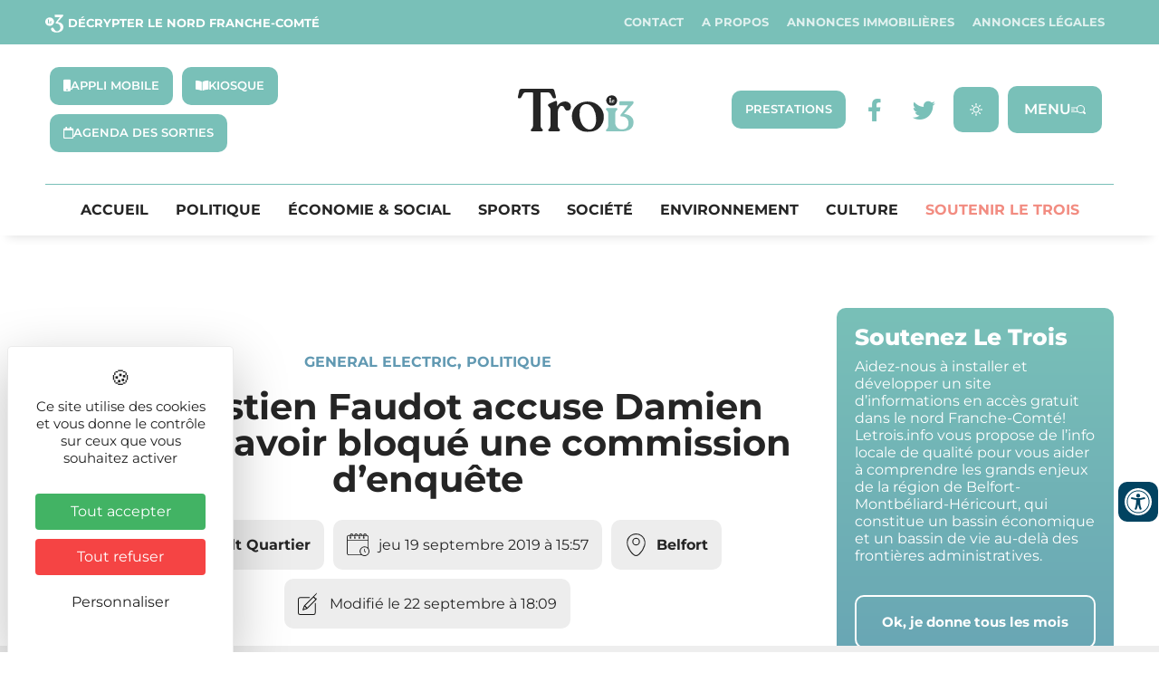

--- FILE ---
content_type: text/html; charset=UTF-8
request_url: https://letrois.info/politique/ge-bastien-faudot-accuse-damien-meslot-davoir-bloque-une-commission-denquete/
body_size: 58079
content:
<!DOCTYPE html>
<html lang="fr-FR" xmlns:og="http://opengraphprotocol.org/schema/" xmlns:fb="http://www.facebook.com/2008/fbml">
<head>
	<meta charset="UTF-8" />
	<meta name="viewport" content="width=device-width, initial-scale=1" />
	<link rel="profile" href="http://gmpg.org/xfn/11" />
	<link rel="pingback" href="https://letrois.info/xmlrpc.php" />
	<meta name='robots' content='index, follow, max-image-preview:large, max-snippet:-1, max-video-preview:-1' />
<link rel="dns-prefetch" href="//tarteaucitron.io"><link rel="preconnect" href="https://tarteaucitron.io" crossorigin=""><!--cloudflare-no-transform--><script type="text/javascript" src="https://tarteaucitron.io/load.js?domain=letrois.info&uuid=03d578903487e57fc20441dc46663e773b88208d"></script>
	<!-- This site is optimized with the Yoast SEO plugin v26.8 - https://yoast.com/product/yoast-seo-wordpress/ -->
	<title>GE : Bastien Faudot accuse Damien Meslot d’avoir bloqué une commission d’enquête</title>
	<meta name="description" content="Bastien Faudot reproche à Damien Meslot d’avoir contribué à bloquer l’initiative d’une commission d’enquête parlementaire en mai 2014." />
	<link rel="canonical" href="https://letrois.info/politique/ge-bastien-faudot-accuse-damien-meslot-davoir-bloque-une-commission-denquete/" />
	<meta property="og:locale" content="fr_FR" />
	<meta property="og:type" content="article" />
	<meta property="og:title" content="GE : Bastien Faudot accuse Damien Meslot d’avoir bloqué une commission d’enquête" />
	<meta property="og:description" content="Bastien Faudot reproche à Damien Meslot d’avoir contribué à bloquer l’initiative d’une commission d’enquête parlementaire en mai 2014." />
	<meta property="og:url" content="https://letrois.info/politique/ge-bastien-faudot-accuse-damien-meslot-davoir-bloque-une-commission-denquete/" />
	<meta property="og:site_name" content="Le Trois -" />
	<meta property="article:publisher" content="https://www.facebook.com/letrois.info/" />
	<meta property="article:published_time" content="2019-09-19T13:57:28+00:00" />
	<meta property="article:modified_time" content="2019-09-22T16:09:54+00:00" />
	<meta property="og:image" content="https://letrois.info/wp-content/uploads/2019/09/JFLA0384.jpg" />
	<meta property="og:image:width" content="1000" />
	<meta property="og:image:height" content="667" />
	<meta property="og:image:type" content="image/jpeg" />
	<meta name="author" content="Thibault Quartier" />
	<meta name="twitter:card" content="summary_large_image" />
	<meta name="twitter:creator" content="@letrois_info" />
	<meta name="twitter:site" content="@letrois_info" />
	<meta name="twitter:label1" content="Écrit par" />
	<meta name="twitter:data1" content="Thibault Quartier" />
	<meta name="twitter:label2" content="Durée de lecture estimée" />
	<meta name="twitter:data2" content="7 minutes" />
	<script type="application/ld+json" class="yoast-schema-graph">{"@context":"https://schema.org","@graph":[{"@type":"Article","@id":"https://letrois.info/politique/ge-bastien-faudot-accuse-damien-meslot-davoir-bloque-une-commission-denquete/#article","isPartOf":{"@id":"https://letrois.info/politique/ge-bastien-faudot-accuse-damien-meslot-davoir-bloque-une-commission-denquete/"},"author":{"name":"Thibault Quartier","@id":"https://letrois.info/#/schema/person/9be650ca6ed92d63f7cfb7d5c9285d6b"},"headline":"GE : Bastien Faudot accuse Damien Meslot d’avoir bloqué une commission d’enquête","datePublished":"2019-09-19T13:57:28+00:00","dateModified":"2019-09-22T16:09:54+00:00","mainEntityOfPage":{"@id":"https://letrois.info/politique/ge-bastien-faudot-accuse-damien-meslot-davoir-bloque-une-commission-denquete/"},"wordCount":1402,"publisher":{"@id":"https://letrois.info/#organization"},"image":{"@id":"https://letrois.info/politique/ge-bastien-faudot-accuse-damien-meslot-davoir-bloque-une-commission-denquete/#primaryimage"},"thumbnailUrl":"https://letrois.info/wp-content/uploads/2019/09/JFLA0384.jpg","keywords":["Belfort"],"articleSection":["General Electric","Politique"],"inLanguage":"fr-FR"},{"@type":"WebPage","@id":"https://letrois.info/politique/ge-bastien-faudot-accuse-damien-meslot-davoir-bloque-une-commission-denquete/","url":"https://letrois.info/politique/ge-bastien-faudot-accuse-damien-meslot-davoir-bloque-une-commission-denquete/","name":"GE : Bastien Faudot accuse Damien Meslot d’avoir bloqué une commission d’enquête","isPartOf":{"@id":"https://letrois.info/#website"},"primaryImageOfPage":{"@id":"https://letrois.info/politique/ge-bastien-faudot-accuse-damien-meslot-davoir-bloque-une-commission-denquete/#primaryimage"},"image":{"@id":"https://letrois.info/politique/ge-bastien-faudot-accuse-damien-meslot-davoir-bloque-une-commission-denquete/#primaryimage"},"thumbnailUrl":"https://letrois.info/wp-content/uploads/2019/09/JFLA0384.jpg","datePublished":"2019-09-19T13:57:28+00:00","dateModified":"2019-09-22T16:09:54+00:00","description":"Bastien Faudot reproche à Damien Meslot d’avoir contribué à bloquer l’initiative d’une commission d’enquête parlementaire en mai 2014.","breadcrumb":{"@id":"https://letrois.info/politique/ge-bastien-faudot-accuse-damien-meslot-davoir-bloque-une-commission-denquete/#breadcrumb"},"inLanguage":"fr-FR","potentialAction":[{"@type":"ReadAction","target":["https://letrois.info/politique/ge-bastien-faudot-accuse-damien-meslot-davoir-bloque-une-commission-denquete/"]}]},{"@type":"ImageObject","inLanguage":"fr-FR","@id":"https://letrois.info/politique/ge-bastien-faudot-accuse-damien-meslot-davoir-bloque-une-commission-denquete/#primaryimage","url":"https://letrois.info/wp-content/uploads/2019/09/JFLA0384.jpg","contentUrl":"https://letrois.info/wp-content/uploads/2019/09/JFLA0384.jpg","width":1000,"height":667},{"@type":"BreadcrumbList","@id":"https://letrois.info/politique/ge-bastien-faudot-accuse-damien-meslot-davoir-bloque-une-commission-denquete/#breadcrumb","itemListElement":[{"@type":"ListItem","position":1,"name":"Accueil","item":"https://letrois.info/"},{"@type":"ListItem","position":2,"name":"GE : Bastien Faudot accuse Damien Meslot d’avoir bloqué une commission d’enquête"}]},{"@type":"WebSite","@id":"https://letrois.info/#website","url":"https://letrois.info/","name":"Le Trois -","description":"Décrypter le Nord Franche-Comté","publisher":{"@id":"https://letrois.info/#organization"},"potentialAction":[{"@type":"SearchAction","target":{"@type":"EntryPoint","urlTemplate":"https://letrois.info/?s={search_term_string}"},"query-input":{"@type":"PropertyValueSpecification","valueRequired":true,"valueName":"search_term_string"}}],"inLanguage":"fr-FR"},{"@type":"Organization","@id":"https://letrois.info/#organization","name":"Le Trois -","url":"https://letrois.info/","logo":{"@type":"ImageObject","inLanguage":"fr-FR","@id":"https://letrois.info/#/schema/logo/image/","url":"https://letrois.info/wp-content/uploads/2023/03/logo-letrois.svg","contentUrl":"https://letrois.info/wp-content/uploads/2023/03/logo-letrois.svg","width":207,"height":78,"caption":"Le Trois -"},"image":{"@id":"https://letrois.info/#/schema/logo/image/"},"sameAs":["https://www.facebook.com/letrois.info/","https://x.com/letrois_info","https://www.linkedin.com/company/letrois-info/"]},{"@type":"Person","@id":"https://letrois.info/#/schema/person/9be650ca6ed92d63f7cfb7d5c9285d6b","name":"Thibault Quartier","description":"Journaliste","url":"https://letrois.info/author/thibault-quartiergmail-com/"}]}</script>
	<!-- / Yoast SEO plugin. -->


<link rel='dns-prefetch' href='//ajax.googleapis.com' />
<link rel='dns-prefetch' href='//cdnjs.cloudflare.com' />
<link rel='dns-prefetch' href='//unpkg.com' />
<link rel='dns-prefetch' href='//fonts.googleapis.com' />
<link rel='dns-prefetch' href='//www.googletagmanager.com' />
<link rel="alternate" type="application/rss+xml" title="Le Trois - &raquo; Flux" href="https://letrois.info/feed/" />
<link rel="alternate" type="application/rss+xml" title="Le Trois - &raquo; Flux des commentaires" href="https://letrois.info/comments/feed/" />
<link rel="alternate" title="oEmbed (JSON)" type="application/json+oembed" href="https://letrois.info/wp-json/oembed/1.0/embed?url=https%3A%2F%2Fletrois.info%2Fpolitique%2Fge-bastien-faudot-accuse-damien-meslot-davoir-bloque-une-commission-denquete%2F" />
<link rel="alternate" title="oEmbed (XML)" type="text/xml+oembed" href="https://letrois.info/wp-json/oembed/1.0/embed?url=https%3A%2F%2Fletrois.info%2Fpolitique%2Fge-bastien-faudot-accuse-damien-meslot-davoir-bloque-une-commission-denquete%2F&#038;format=xml" />
<meta property="og:title" content="GE : Bastien Faudot accuse Damien Meslot d’avoir bloqué une commission d’enquête"/><meta property="og:description" content="Bastien Faudot reproche à Damien Meslot d’avoir contribué à bloquer l’initiative d’une commission d’enquête parlementaire en mai 2014, sur le rachat de la branche énergie d’Alstom par General Electric, alors que la vente n’était pas encore actée.		
			
						Bastien Faudot, conseiller départemental d'opposition. | ©Le Trois – Thibault Quartier
					
		Bastien Faudot reproche à Damien Meslot d’avoir contribué à bloquer l’initiative d’une commission d’enquête parlementaire en mai 2014, sur le rachat de la branche énergie d’Alstom par General Electric, alors que la vente n’était pas encore actée. Il dénonce le cynisme du parti Les Républicains, qui organise à Belfort pendant deux jours leurs journées de rentrée parlementaire (MAJ le 19/09/2019, à 19 h 30).Le 24 avril 2014, l’agence de presse économique Bloomberg annonce que General Electric envisage de racheter la branche énergie d’Alstom. Le montant, près de 12,3 milliards d’euros. Le 7 mai, près d’un cinquième des députés Les Républicains (alors appelés UMP) dépose une proposition de résolution « tendant à la création d’une commission d’enquête sur les raisons de la cession par le groupe industriel Alstom de son pôle énergie à un groupe étranger ». Puis, plus rien. La présidence du groupe ne valide pas l'initiative.		
			Damien Meslot dénonce un mensonge
		
		Bastien Faudot, conseiller départemental du canton qui accueille les usines d’Alstom et de General Electric à Belfort, affirme que Christian Jacob, président du groupe parlementaire, sur demande de Damien Meslot, alors député et maire de Belfort, a mis son véto sur la tenue de cette commission. « Cela m’a été confirmé en interne, affirme-t-il. Dès le début, une poignée de gaullistes – une espèce en voie de disparition à droite – s’est battue pour avoir une commission. » Pendant un an, ce groupe de parlementaires a tenté de changer la décision. En mai 2014, le groupe Les Républicains n’a pas usé de son droit de tirage (lire par ailleurs) pour organiser cette commission. « Ils ont donc choisi de ne pas agir », soutient Bastien Faudot. De son côté, Damien Meslot précise que Bastien Faudot « ment effrontément ». Le maire de Belfort en profite pour rappeler qu’il faisait partie de la commission de la défense et non de la commission des affaires économiques.		
			Aucun souvenir 
pour Christian Jacob		
		Christian Jacob, président du groupe Les Républicains à l'Assemblée nationale, est à Belfort pendant deux jours, à l'occasion de ces journées parlementaires du parti. Sollicité sur le sujet dans les couloirs de l'Atria, il a répondu : "Honnêtement, je ne sais pas." Il n'a pas de souvenir de cet épisode vieux de 5 ans. Mais de préciser. "La vérité, c'est que nous avons droit qu'à une commission d'enquête parlementaire par an." Il évoque la possibilité d'utiliser son droit de tirage. S'il y a plusieurs sujets, il faut donc en choisir un suggère-t-il. En tout cas, l'affaire General Electric - Alstom n'avait pas retenu l'attention.Le dossier a dû susciter un sacré débat à l'UMP, en interne. Le 4 avril 2015, les partisans d’une commission d’enquête parlementaire ont même publié une tribune dans Atlantico, demandant encore de mettre en place cette commission. Les députés, mené par Daniel Fasquelle et Alain Chrétien, se gardent, par contre, de pointer du doigt leur famille politique. « Seule une commission d'enquête non partisane accordée par le Président de l'Assemblée Nationale (et ne venant donc pas d'un groupe parlementaire en particulier) permettrait d'établir pleinement la vérité et de renégocier les termes de la vente à General Electric », écrivent-ils.Aujourd’hui, Bastien Faudot demande des comptes. Spécialement parce que les parlementaires Les Républicains ont décidé d’organiser à Belfort leurs journées parlementaires. « Ce choix est inopportun et culotté. Venir dans une ville frappée de plein fouet par un plan social alors que le parti a soutenu la liquidation d’Alstom à la multinationale américaine, c’est de la provocation », tance Bastien Faudot, également animateur national de la Gauche républicaine et socialiste (GRS). Il souligne avoir joué, jusqu'à maintenant, l’unité sur le dossier Alstom-General Electric, « pour ne pas affaiblir Belfort ». Mais l’organisation de ces journées parlementaires, « c’est la goutte d’eau qui fait déborder le vase », s’agace-t-il.		
							« Ils ont donc choisi de ne pas agir. » 
													
													Bastien Faudot
																			Conseiller départemental d'opposition
			
						General Electric [dossier complet]
					
			Soutien assumé à GE
		
		À l’époque du rachat, Damien Meslot a opté pour la complémentarité entre l’Américain et Alstom. Et s’est positionné clairement en faveur de General Electric, rejetant la proposition allemande de Siemens, portée par le ministre de l’Économie de l’époque, Arnaud Montebourg. À l’époque, Jean-Pierre Chevènement, alors sénateur, mettait en garde Damien Meslot sur cette stratégie. « [Damien Meslot] a cru défendre les intérêts de Belfort, contre les intérêts de la nation. Quatre ans plus tard, il n’a ni défendu Belfort, ni défendu la nation, vilipende Bastien Faudot. Ils ont troqué la défense de l’intérêt national pour l’idéologie libérale. » En d’autres termes, Bastien Faudot accuse Damien Meslot et Christian Jacob « d’avoir les mêmes positions que la Macronie ». 		
							"Ce choix [d'organiser à Belfort les journées parlementaires LR] est inopportun et culotté. Venir dans une ville frappée de plein fouet par un plan social alors que le parti a soutenu la liquidation d’Alstom à la multinationale américaine, c’est de la provocation »
													
													Bastien Faudot
																			Conseiller départemental d'opposition
		« Nous soutenions General Electric, assume Damien Meslot, avant de rappeler : Mais nous demandions que le gouvernement fasse jouer sa clause sur les 21 % de parts détenues par Bouygues. » Une décision qui n’a pas été suivie par le gouvernement. Ces parts étaient issues du plan de sauvetage d’Alstom monté par Nicolas Sarkozy, en 2004. L’État était monté au capital et avaient ensuite cédées ses parts à BouyguesUne commission d’enquête parlementaire a bien été lancée depuis. La dénommée commission Marleix, du nom du député Les Républicains Olivier Marleix. C’était en 2017, trois ans plus tard. Le député Ian Boucard (LR) faisait partie des personnes la demandant. Elle a contribué à la saisie du parquet national financier. « Leur travail est remarquable, acquiesce Bastien Faudot. Mais la messe était dite. » L’achat été déjà acté. Tout le monde avait validé le projet. « On va payer longtemps le prix de la facture », regrette Bastien Faudot, qui dénonce l’indécence de la situation. De son côté, Damien Meslot affirme qu’il travaille à trouver « des solutions », pour faire baisser le plan et trouver des pistes de diversification. Il dénonce une manœuvre "politicienne".		
			Le droit de tirage
		
		Le droit de tirage, permettant l’inscription à l’ordre du jour d’une proposition de résolution tendant à la création d’une commission d’enquête, existe depuis 1988. Depuis 2009, le président de chaque groupe d’opposition ou de groupe minoritaire peut demander, une fois par session parlementaire, qu’un débat sur la création d’une commission d’enquête ait lieu en séance publique. « Pour être rejetée, la création de la commission d’enquête devait faire l’objet d’un vote négatif des trois cinquièmes des membres de l’Assemblée, seuls les députés qui y sont défavorables prenant part au vote », précise l’assemblée nationale. Depuis novembre 2014, il suffit que le président d’un groupe d’opposition ou minoritaire en fasse la demande pour que la Conférence des présidents prenne acte de la création de la commission d’enquête, à condition toutefois que les conditions requises pour sa création soient réunies. « Outre celles tenant à la recevabilité, un groupe ne peut demander selon cette procédure la constitution d’une nouvelle commission d’enquête tant qu’une précédente commission d’enquête ou une mission d’information, elle aussi constituée au titre du droit de tirage, n’a pas achevé ses travaux », détaille le site du palais Bourbon."/><meta property="og:type" content="article"/><meta property="og:url" content="https://letrois.info/?p=11614"/><meta property="og:site_name" content="Le Trois -"/><meta property="og:image" content="https://letrois.info/wp-content/plugins/wp-immo/includes/../../images/no-photo.png"/><!-- letrois.info is managing ads with Advanced Ads 2.0.16 – https://wpadvancedads.com/ --><!--noptimize--><script id="letroisready">
			window.advanced_ads_ready=function(e,a){a=a||"complete";var d=function(e){return"interactive"===a?"loading"!==e:"complete"===e};d(document.readyState)?e():document.addEventListener("readystatechange",(function(a){d(a.target.readyState)&&e()}),{once:"interactive"===a})},window.advanced_ads_ready_queue=window.advanced_ads_ready_queue||[];		</script>
		<!--/noptimize--><style id='wp-img-auto-sizes-contain-inline-css' type='text/css'>
img:is([sizes=auto i],[sizes^="auto," i]){contain-intrinsic-size:3000px 1500px}
/*# sourceURL=wp-img-auto-sizes-contain-inline-css */
</style>
<link rel='stylesheet' id='elementor-osm-css' href='https://letrois.info/wp-content/plugins/Elementor-OSM/assets/css/style.css?ver=6.9' type='text/css' media='all' />
<link rel='stylesheet' id='formidable-css' href='https://letrois.info/wp-content/plugins/formidable/css/formidableforms.css?ver=114035' type='text/css' media='all' />
<link rel='stylesheet' id='hfe-widgets-style-css' href='https://letrois.info/wp-content/plugins/header-footer-elementor/inc/widgets-css/frontend.css?ver=2.8.2' type='text/css' media='all' />
<link rel='stylesheet' id='hfe-woo-product-grid-css' href='https://letrois.info/wp-content/plugins/header-footer-elementor/inc/widgets-css/woo-products.css?ver=2.8.2' type='text/css' media='all' />
<style id='wp-emoji-styles-inline-css' type='text/css'>

	img.wp-smiley, img.emoji {
		display: inline !important;
		border: none !important;
		box-shadow: none !important;
		height: 1em !important;
		width: 1em !important;
		margin: 0 0.07em !important;
		vertical-align: -0.1em !important;
		background: none !important;
		padding: 0 !important;
	}
/*# sourceURL=wp-emoji-styles-inline-css */
</style>
<style id='filebird-block-filebird-gallery-style-inline-css' type='text/css'>
ul.filebird-block-filebird-gallery{margin:auto!important;padding:0!important;width:100%}ul.filebird-block-filebird-gallery.layout-grid{display:grid;grid-gap:20px;align-items:stretch;grid-template-columns:repeat(var(--columns),1fr);justify-items:stretch}ul.filebird-block-filebird-gallery.layout-grid li img{border:1px solid #ccc;box-shadow:2px 2px 6px 0 rgba(0,0,0,.3);height:100%;max-width:100%;-o-object-fit:cover;object-fit:cover;width:100%}ul.filebird-block-filebird-gallery.layout-masonry{-moz-column-count:var(--columns);-moz-column-gap:var(--space);column-gap:var(--space);-moz-column-width:var(--min-width);columns:var(--min-width) var(--columns);display:block;overflow:auto}ul.filebird-block-filebird-gallery.layout-masonry li{margin-bottom:var(--space)}ul.filebird-block-filebird-gallery li{list-style:none}ul.filebird-block-filebird-gallery li figure{height:100%;margin:0;padding:0;position:relative;width:100%}ul.filebird-block-filebird-gallery li figure figcaption{background:linear-gradient(0deg,rgba(0,0,0,.7),rgba(0,0,0,.3) 70%,transparent);bottom:0;box-sizing:border-box;color:#fff;font-size:.8em;margin:0;max-height:100%;overflow:auto;padding:3em .77em .7em;position:absolute;text-align:center;width:100%;z-index:2}ul.filebird-block-filebird-gallery li figure figcaption a{color:inherit}

/*# sourceURL=https://letrois.info/wp-content/plugins/filebird/blocks/filebird-gallery/build/style-index.css */
</style>
<style id='global-styles-inline-css' type='text/css'>
:root{--wp--preset--aspect-ratio--square: 1;--wp--preset--aspect-ratio--4-3: 4/3;--wp--preset--aspect-ratio--3-4: 3/4;--wp--preset--aspect-ratio--3-2: 3/2;--wp--preset--aspect-ratio--2-3: 2/3;--wp--preset--aspect-ratio--16-9: 16/9;--wp--preset--aspect-ratio--9-16: 9/16;--wp--preset--color--black: #000000;--wp--preset--color--cyan-bluish-gray: #abb8c3;--wp--preset--color--white: #ffffff;--wp--preset--color--pale-pink: #f78da7;--wp--preset--color--vivid-red: #cf2e2e;--wp--preset--color--luminous-vivid-orange: #ff6900;--wp--preset--color--luminous-vivid-amber: #fcb900;--wp--preset--color--light-green-cyan: #7bdcb5;--wp--preset--color--vivid-green-cyan: #00d084;--wp--preset--color--pale-cyan-blue: #8ed1fc;--wp--preset--color--vivid-cyan-blue: #0693e3;--wp--preset--color--vivid-purple: #9b51e0;--wp--preset--gradient--vivid-cyan-blue-to-vivid-purple: linear-gradient(135deg,rgb(6,147,227) 0%,rgb(155,81,224) 100%);--wp--preset--gradient--light-green-cyan-to-vivid-green-cyan: linear-gradient(135deg,rgb(122,220,180) 0%,rgb(0,208,130) 100%);--wp--preset--gradient--luminous-vivid-amber-to-luminous-vivid-orange: linear-gradient(135deg,rgb(252,185,0) 0%,rgb(255,105,0) 100%);--wp--preset--gradient--luminous-vivid-orange-to-vivid-red: linear-gradient(135deg,rgb(255,105,0) 0%,rgb(207,46,46) 100%);--wp--preset--gradient--very-light-gray-to-cyan-bluish-gray: linear-gradient(135deg,rgb(238,238,238) 0%,rgb(169,184,195) 100%);--wp--preset--gradient--cool-to-warm-spectrum: linear-gradient(135deg,rgb(74,234,220) 0%,rgb(151,120,209) 20%,rgb(207,42,186) 40%,rgb(238,44,130) 60%,rgb(251,105,98) 80%,rgb(254,248,76) 100%);--wp--preset--gradient--blush-light-purple: linear-gradient(135deg,rgb(255,206,236) 0%,rgb(152,150,240) 100%);--wp--preset--gradient--blush-bordeaux: linear-gradient(135deg,rgb(254,205,165) 0%,rgb(254,45,45) 50%,rgb(107,0,62) 100%);--wp--preset--gradient--luminous-dusk: linear-gradient(135deg,rgb(255,203,112) 0%,rgb(199,81,192) 50%,rgb(65,88,208) 100%);--wp--preset--gradient--pale-ocean: linear-gradient(135deg,rgb(255,245,203) 0%,rgb(182,227,212) 50%,rgb(51,167,181) 100%);--wp--preset--gradient--electric-grass: linear-gradient(135deg,rgb(202,248,128) 0%,rgb(113,206,126) 100%);--wp--preset--gradient--midnight: linear-gradient(135deg,rgb(2,3,129) 0%,rgb(40,116,252) 100%);--wp--preset--font-size--small: 13px;--wp--preset--font-size--medium: 20px;--wp--preset--font-size--large: 36px;--wp--preset--font-size--x-large: 42px;--wp--preset--spacing--20: 0.44rem;--wp--preset--spacing--30: 0.67rem;--wp--preset--spacing--40: 1rem;--wp--preset--spacing--50: 1.5rem;--wp--preset--spacing--60: 2.25rem;--wp--preset--spacing--70: 3.38rem;--wp--preset--spacing--80: 5.06rem;--wp--preset--shadow--natural: 6px 6px 9px rgba(0, 0, 0, 0.2);--wp--preset--shadow--deep: 12px 12px 50px rgba(0, 0, 0, 0.4);--wp--preset--shadow--sharp: 6px 6px 0px rgba(0, 0, 0, 0.2);--wp--preset--shadow--outlined: 6px 6px 0px -3px rgb(255, 255, 255), 6px 6px rgb(0, 0, 0);--wp--preset--shadow--crisp: 6px 6px 0px rgb(0, 0, 0);}:root { --wp--style--global--content-size: 800px;--wp--style--global--wide-size: 1200px; }:where(body) { margin: 0; }.wp-site-blocks > .alignleft { float: left; margin-right: 2em; }.wp-site-blocks > .alignright { float: right; margin-left: 2em; }.wp-site-blocks > .aligncenter { justify-content: center; margin-left: auto; margin-right: auto; }:where(.wp-site-blocks) > * { margin-block-start: 24px; margin-block-end: 0; }:where(.wp-site-blocks) > :first-child { margin-block-start: 0; }:where(.wp-site-blocks) > :last-child { margin-block-end: 0; }:root { --wp--style--block-gap: 24px; }:root :where(.is-layout-flow) > :first-child{margin-block-start: 0;}:root :where(.is-layout-flow) > :last-child{margin-block-end: 0;}:root :where(.is-layout-flow) > *{margin-block-start: 24px;margin-block-end: 0;}:root :where(.is-layout-constrained) > :first-child{margin-block-start: 0;}:root :where(.is-layout-constrained) > :last-child{margin-block-end: 0;}:root :where(.is-layout-constrained) > *{margin-block-start: 24px;margin-block-end: 0;}:root :where(.is-layout-flex){gap: 24px;}:root :where(.is-layout-grid){gap: 24px;}.is-layout-flow > .alignleft{float: left;margin-inline-start: 0;margin-inline-end: 2em;}.is-layout-flow > .alignright{float: right;margin-inline-start: 2em;margin-inline-end: 0;}.is-layout-flow > .aligncenter{margin-left: auto !important;margin-right: auto !important;}.is-layout-constrained > .alignleft{float: left;margin-inline-start: 0;margin-inline-end: 2em;}.is-layout-constrained > .alignright{float: right;margin-inline-start: 2em;margin-inline-end: 0;}.is-layout-constrained > .aligncenter{margin-left: auto !important;margin-right: auto !important;}.is-layout-constrained > :where(:not(.alignleft):not(.alignright):not(.alignfull)){max-width: var(--wp--style--global--content-size);margin-left: auto !important;margin-right: auto !important;}.is-layout-constrained > .alignwide{max-width: var(--wp--style--global--wide-size);}body .is-layout-flex{display: flex;}.is-layout-flex{flex-wrap: wrap;align-items: center;}.is-layout-flex > :is(*, div){margin: 0;}body .is-layout-grid{display: grid;}.is-layout-grid > :is(*, div){margin: 0;}body{padding-top: 0px;padding-right: 0px;padding-bottom: 0px;padding-left: 0px;}a:where(:not(.wp-element-button)){text-decoration: underline;}:root :where(.wp-element-button, .wp-block-button__link){background-color: #32373c;border-width: 0;color: #fff;font-family: inherit;font-size: inherit;font-style: inherit;font-weight: inherit;letter-spacing: inherit;line-height: inherit;padding-top: calc(0.667em + 2px);padding-right: calc(1.333em + 2px);padding-bottom: calc(0.667em + 2px);padding-left: calc(1.333em + 2px);text-decoration: none;text-transform: inherit;}.has-black-color{color: var(--wp--preset--color--black) !important;}.has-cyan-bluish-gray-color{color: var(--wp--preset--color--cyan-bluish-gray) !important;}.has-white-color{color: var(--wp--preset--color--white) !important;}.has-pale-pink-color{color: var(--wp--preset--color--pale-pink) !important;}.has-vivid-red-color{color: var(--wp--preset--color--vivid-red) !important;}.has-luminous-vivid-orange-color{color: var(--wp--preset--color--luminous-vivid-orange) !important;}.has-luminous-vivid-amber-color{color: var(--wp--preset--color--luminous-vivid-amber) !important;}.has-light-green-cyan-color{color: var(--wp--preset--color--light-green-cyan) !important;}.has-vivid-green-cyan-color{color: var(--wp--preset--color--vivid-green-cyan) !important;}.has-pale-cyan-blue-color{color: var(--wp--preset--color--pale-cyan-blue) !important;}.has-vivid-cyan-blue-color{color: var(--wp--preset--color--vivid-cyan-blue) !important;}.has-vivid-purple-color{color: var(--wp--preset--color--vivid-purple) !important;}.has-black-background-color{background-color: var(--wp--preset--color--black) !important;}.has-cyan-bluish-gray-background-color{background-color: var(--wp--preset--color--cyan-bluish-gray) !important;}.has-white-background-color{background-color: var(--wp--preset--color--white) !important;}.has-pale-pink-background-color{background-color: var(--wp--preset--color--pale-pink) !important;}.has-vivid-red-background-color{background-color: var(--wp--preset--color--vivid-red) !important;}.has-luminous-vivid-orange-background-color{background-color: var(--wp--preset--color--luminous-vivid-orange) !important;}.has-luminous-vivid-amber-background-color{background-color: var(--wp--preset--color--luminous-vivid-amber) !important;}.has-light-green-cyan-background-color{background-color: var(--wp--preset--color--light-green-cyan) !important;}.has-vivid-green-cyan-background-color{background-color: var(--wp--preset--color--vivid-green-cyan) !important;}.has-pale-cyan-blue-background-color{background-color: var(--wp--preset--color--pale-cyan-blue) !important;}.has-vivid-cyan-blue-background-color{background-color: var(--wp--preset--color--vivid-cyan-blue) !important;}.has-vivid-purple-background-color{background-color: var(--wp--preset--color--vivid-purple) !important;}.has-black-border-color{border-color: var(--wp--preset--color--black) !important;}.has-cyan-bluish-gray-border-color{border-color: var(--wp--preset--color--cyan-bluish-gray) !important;}.has-white-border-color{border-color: var(--wp--preset--color--white) !important;}.has-pale-pink-border-color{border-color: var(--wp--preset--color--pale-pink) !important;}.has-vivid-red-border-color{border-color: var(--wp--preset--color--vivid-red) !important;}.has-luminous-vivid-orange-border-color{border-color: var(--wp--preset--color--luminous-vivid-orange) !important;}.has-luminous-vivid-amber-border-color{border-color: var(--wp--preset--color--luminous-vivid-amber) !important;}.has-light-green-cyan-border-color{border-color: var(--wp--preset--color--light-green-cyan) !important;}.has-vivid-green-cyan-border-color{border-color: var(--wp--preset--color--vivid-green-cyan) !important;}.has-pale-cyan-blue-border-color{border-color: var(--wp--preset--color--pale-cyan-blue) !important;}.has-vivid-cyan-blue-border-color{border-color: var(--wp--preset--color--vivid-cyan-blue) !important;}.has-vivid-purple-border-color{border-color: var(--wp--preset--color--vivid-purple) !important;}.has-vivid-cyan-blue-to-vivid-purple-gradient-background{background: var(--wp--preset--gradient--vivid-cyan-blue-to-vivid-purple) !important;}.has-light-green-cyan-to-vivid-green-cyan-gradient-background{background: var(--wp--preset--gradient--light-green-cyan-to-vivid-green-cyan) !important;}.has-luminous-vivid-amber-to-luminous-vivid-orange-gradient-background{background: var(--wp--preset--gradient--luminous-vivid-amber-to-luminous-vivid-orange) !important;}.has-luminous-vivid-orange-to-vivid-red-gradient-background{background: var(--wp--preset--gradient--luminous-vivid-orange-to-vivid-red) !important;}.has-very-light-gray-to-cyan-bluish-gray-gradient-background{background: var(--wp--preset--gradient--very-light-gray-to-cyan-bluish-gray) !important;}.has-cool-to-warm-spectrum-gradient-background{background: var(--wp--preset--gradient--cool-to-warm-spectrum) !important;}.has-blush-light-purple-gradient-background{background: var(--wp--preset--gradient--blush-light-purple) !important;}.has-blush-bordeaux-gradient-background{background: var(--wp--preset--gradient--blush-bordeaux) !important;}.has-luminous-dusk-gradient-background{background: var(--wp--preset--gradient--luminous-dusk) !important;}.has-pale-ocean-gradient-background{background: var(--wp--preset--gradient--pale-ocean) !important;}.has-electric-grass-gradient-background{background: var(--wp--preset--gradient--electric-grass) !important;}.has-midnight-gradient-background{background: var(--wp--preset--gradient--midnight) !important;}.has-small-font-size{font-size: var(--wp--preset--font-size--small) !important;}.has-medium-font-size{font-size: var(--wp--preset--font-size--medium) !important;}.has-large-font-size{font-size: var(--wp--preset--font-size--large) !important;}.has-x-large-font-size{font-size: var(--wp--preset--font-size--x-large) !important;}
:root :where(.wp-block-pullquote){font-size: 1.5em;line-height: 1.6;}
/*# sourceURL=global-styles-inline-css */
</style>
<link rel='stylesheet' id='style_accessibilite-css' href='https://letrois.info/wp-content/plugins/accessibilite/css/main.css?ver=6.9' type='text/css' media='all' />
<link rel='stylesheet' id='awesome-weather-css' href='https://letrois.info/wp-content/plugins/awesome-weather/awesome-weather.css?ver=6.9' type='text/css' media='all' />
<style id='awesome-weather-inline-css' type='text/css'>
.awesome-weather-wrap { font-family: 'Open Sans', sans-serif; font-weight: 400; font-size: 14px; line-height: 14px; }
/*# sourceURL=awesome-weather-inline-css */
</style>
<link rel='stylesheet' id='opensans-googlefont-css' href='//fonts.googleapis.com/css?family=Open+Sans%3A400&#038;ver=6.9' type='text/css' media='all' />
<link rel='stylesheet' id='woocommerce-layout-css' href='https://letrois.info/wp-content/plugins/woocommerce/assets/css/woocommerce-layout.css?ver=10.4.3' type='text/css' media='all' />
<link rel='stylesheet' id='woocommerce-smallscreen-css' href='https://letrois.info/wp-content/plugins/woocommerce/assets/css/woocommerce-smallscreen.css?ver=10.4.3' type='text/css' media='only screen and (max-width: 768px)' />
<link rel='stylesheet' id='woocommerce-general-css' href='https://letrois.info/wp-content/plugins/woocommerce/assets/css/woocommerce.css?ver=10.4.3' type='text/css' media='all' />
<style id='woocommerce-inline-inline-css' type='text/css'>
.woocommerce form .form-row .required { visibility: visible; }
/*# sourceURL=woocommerce-inline-inline-css */
</style>
<link rel='stylesheet' id='hfe-style-css' href='https://letrois.info/wp-content/plugins/header-footer-elementor/assets/css/header-footer-elementor.css?ver=2.8.2' type='text/css' media='all' />
<link rel='stylesheet' id='elementor-icons-css' href='https://letrois.info/wp-content/plugins/elementor/assets/lib/eicons/css/elementor-icons.min.css?ver=5.46.0' type='text/css' media='all' />
<link rel='stylesheet' id='elementor-frontend-css' href='https://letrois.info/wp-content/plugins/elementor/assets/css/frontend.min.css?ver=3.34.2' type='text/css' media='all' />
<style id='elementor-frontend-inline-css' type='text/css'>
@-webkit-keyframes ha_fadeIn{0%{opacity:0}to{opacity:1}}@keyframes ha_fadeIn{0%{opacity:0}to{opacity:1}}@-webkit-keyframes ha_zoomIn{0%{opacity:0;-webkit-transform:scale3d(.3,.3,.3);transform:scale3d(.3,.3,.3)}50%{opacity:1}}@keyframes ha_zoomIn{0%{opacity:0;-webkit-transform:scale3d(.3,.3,.3);transform:scale3d(.3,.3,.3)}50%{opacity:1}}@-webkit-keyframes ha_rollIn{0%{opacity:0;-webkit-transform:translate3d(-100%,0,0) rotate3d(0,0,1,-120deg);transform:translate3d(-100%,0,0) rotate3d(0,0,1,-120deg)}to{opacity:1}}@keyframes ha_rollIn{0%{opacity:0;-webkit-transform:translate3d(-100%,0,0) rotate3d(0,0,1,-120deg);transform:translate3d(-100%,0,0) rotate3d(0,0,1,-120deg)}to{opacity:1}}@-webkit-keyframes ha_bounce{0%,20%,53%,to{-webkit-animation-timing-function:cubic-bezier(.215,.61,.355,1);animation-timing-function:cubic-bezier(.215,.61,.355,1)}40%,43%{-webkit-transform:translate3d(0,-30px,0) scaleY(1.1);transform:translate3d(0,-30px,0) scaleY(1.1);-webkit-animation-timing-function:cubic-bezier(.755,.05,.855,.06);animation-timing-function:cubic-bezier(.755,.05,.855,.06)}70%{-webkit-transform:translate3d(0,-15px,0) scaleY(1.05);transform:translate3d(0,-15px,0) scaleY(1.05);-webkit-animation-timing-function:cubic-bezier(.755,.05,.855,.06);animation-timing-function:cubic-bezier(.755,.05,.855,.06)}80%{-webkit-transition-timing-function:cubic-bezier(.215,.61,.355,1);transition-timing-function:cubic-bezier(.215,.61,.355,1);-webkit-transform:translate3d(0,0,0) scaleY(.95);transform:translate3d(0,0,0) scaleY(.95)}90%{-webkit-transform:translate3d(0,-4px,0) scaleY(1.02);transform:translate3d(0,-4px,0) scaleY(1.02)}}@keyframes ha_bounce{0%,20%,53%,to{-webkit-animation-timing-function:cubic-bezier(.215,.61,.355,1);animation-timing-function:cubic-bezier(.215,.61,.355,1)}40%,43%{-webkit-transform:translate3d(0,-30px,0) scaleY(1.1);transform:translate3d(0,-30px,0) scaleY(1.1);-webkit-animation-timing-function:cubic-bezier(.755,.05,.855,.06);animation-timing-function:cubic-bezier(.755,.05,.855,.06)}70%{-webkit-transform:translate3d(0,-15px,0) scaleY(1.05);transform:translate3d(0,-15px,0) scaleY(1.05);-webkit-animation-timing-function:cubic-bezier(.755,.05,.855,.06);animation-timing-function:cubic-bezier(.755,.05,.855,.06)}80%{-webkit-transition-timing-function:cubic-bezier(.215,.61,.355,1);transition-timing-function:cubic-bezier(.215,.61,.355,1);-webkit-transform:translate3d(0,0,0) scaleY(.95);transform:translate3d(0,0,0) scaleY(.95)}90%{-webkit-transform:translate3d(0,-4px,0) scaleY(1.02);transform:translate3d(0,-4px,0) scaleY(1.02)}}@-webkit-keyframes ha_bounceIn{0%,20%,40%,60%,80%,to{-webkit-animation-timing-function:cubic-bezier(.215,.61,.355,1);animation-timing-function:cubic-bezier(.215,.61,.355,1)}0%{opacity:0;-webkit-transform:scale3d(.3,.3,.3);transform:scale3d(.3,.3,.3)}20%{-webkit-transform:scale3d(1.1,1.1,1.1);transform:scale3d(1.1,1.1,1.1)}40%{-webkit-transform:scale3d(.9,.9,.9);transform:scale3d(.9,.9,.9)}60%{opacity:1;-webkit-transform:scale3d(1.03,1.03,1.03);transform:scale3d(1.03,1.03,1.03)}80%{-webkit-transform:scale3d(.97,.97,.97);transform:scale3d(.97,.97,.97)}to{opacity:1}}@keyframes ha_bounceIn{0%,20%,40%,60%,80%,to{-webkit-animation-timing-function:cubic-bezier(.215,.61,.355,1);animation-timing-function:cubic-bezier(.215,.61,.355,1)}0%{opacity:0;-webkit-transform:scale3d(.3,.3,.3);transform:scale3d(.3,.3,.3)}20%{-webkit-transform:scale3d(1.1,1.1,1.1);transform:scale3d(1.1,1.1,1.1)}40%{-webkit-transform:scale3d(.9,.9,.9);transform:scale3d(.9,.9,.9)}60%{opacity:1;-webkit-transform:scale3d(1.03,1.03,1.03);transform:scale3d(1.03,1.03,1.03)}80%{-webkit-transform:scale3d(.97,.97,.97);transform:scale3d(.97,.97,.97)}to{opacity:1}}@-webkit-keyframes ha_flipInX{0%{opacity:0;-webkit-transform:perspective(400px) rotate3d(1,0,0,90deg);transform:perspective(400px) rotate3d(1,0,0,90deg);-webkit-animation-timing-function:ease-in;animation-timing-function:ease-in}40%{-webkit-transform:perspective(400px) rotate3d(1,0,0,-20deg);transform:perspective(400px) rotate3d(1,0,0,-20deg);-webkit-animation-timing-function:ease-in;animation-timing-function:ease-in}60%{opacity:1;-webkit-transform:perspective(400px) rotate3d(1,0,0,10deg);transform:perspective(400px) rotate3d(1,0,0,10deg)}80%{-webkit-transform:perspective(400px) rotate3d(1,0,0,-5deg);transform:perspective(400px) rotate3d(1,0,0,-5deg)}}@keyframes ha_flipInX{0%{opacity:0;-webkit-transform:perspective(400px) rotate3d(1,0,0,90deg);transform:perspective(400px) rotate3d(1,0,0,90deg);-webkit-animation-timing-function:ease-in;animation-timing-function:ease-in}40%{-webkit-transform:perspective(400px) rotate3d(1,0,0,-20deg);transform:perspective(400px) rotate3d(1,0,0,-20deg);-webkit-animation-timing-function:ease-in;animation-timing-function:ease-in}60%{opacity:1;-webkit-transform:perspective(400px) rotate3d(1,0,0,10deg);transform:perspective(400px) rotate3d(1,0,0,10deg)}80%{-webkit-transform:perspective(400px) rotate3d(1,0,0,-5deg);transform:perspective(400px) rotate3d(1,0,0,-5deg)}}@-webkit-keyframes ha_flipInY{0%{opacity:0;-webkit-transform:perspective(400px) rotate3d(0,1,0,90deg);transform:perspective(400px) rotate3d(0,1,0,90deg);-webkit-animation-timing-function:ease-in;animation-timing-function:ease-in}40%{-webkit-transform:perspective(400px) rotate3d(0,1,0,-20deg);transform:perspective(400px) rotate3d(0,1,0,-20deg);-webkit-animation-timing-function:ease-in;animation-timing-function:ease-in}60%{opacity:1;-webkit-transform:perspective(400px) rotate3d(0,1,0,10deg);transform:perspective(400px) rotate3d(0,1,0,10deg)}80%{-webkit-transform:perspective(400px) rotate3d(0,1,0,-5deg);transform:perspective(400px) rotate3d(0,1,0,-5deg)}}@keyframes ha_flipInY{0%{opacity:0;-webkit-transform:perspective(400px) rotate3d(0,1,0,90deg);transform:perspective(400px) rotate3d(0,1,0,90deg);-webkit-animation-timing-function:ease-in;animation-timing-function:ease-in}40%{-webkit-transform:perspective(400px) rotate3d(0,1,0,-20deg);transform:perspective(400px) rotate3d(0,1,0,-20deg);-webkit-animation-timing-function:ease-in;animation-timing-function:ease-in}60%{opacity:1;-webkit-transform:perspective(400px) rotate3d(0,1,0,10deg);transform:perspective(400px) rotate3d(0,1,0,10deg)}80%{-webkit-transform:perspective(400px) rotate3d(0,1,0,-5deg);transform:perspective(400px) rotate3d(0,1,0,-5deg)}}@-webkit-keyframes ha_swing{20%{-webkit-transform:rotate3d(0,0,1,15deg);transform:rotate3d(0,0,1,15deg)}40%{-webkit-transform:rotate3d(0,0,1,-10deg);transform:rotate3d(0,0,1,-10deg)}60%{-webkit-transform:rotate3d(0,0,1,5deg);transform:rotate3d(0,0,1,5deg)}80%{-webkit-transform:rotate3d(0,0,1,-5deg);transform:rotate3d(0,0,1,-5deg)}}@keyframes ha_swing{20%{-webkit-transform:rotate3d(0,0,1,15deg);transform:rotate3d(0,0,1,15deg)}40%{-webkit-transform:rotate3d(0,0,1,-10deg);transform:rotate3d(0,0,1,-10deg)}60%{-webkit-transform:rotate3d(0,0,1,5deg);transform:rotate3d(0,0,1,5deg)}80%{-webkit-transform:rotate3d(0,0,1,-5deg);transform:rotate3d(0,0,1,-5deg)}}@-webkit-keyframes ha_slideInDown{0%{visibility:visible;-webkit-transform:translate3d(0,-100%,0);transform:translate3d(0,-100%,0)}}@keyframes ha_slideInDown{0%{visibility:visible;-webkit-transform:translate3d(0,-100%,0);transform:translate3d(0,-100%,0)}}@-webkit-keyframes ha_slideInUp{0%{visibility:visible;-webkit-transform:translate3d(0,100%,0);transform:translate3d(0,100%,0)}}@keyframes ha_slideInUp{0%{visibility:visible;-webkit-transform:translate3d(0,100%,0);transform:translate3d(0,100%,0)}}@-webkit-keyframes ha_slideInLeft{0%{visibility:visible;-webkit-transform:translate3d(-100%,0,0);transform:translate3d(-100%,0,0)}}@keyframes ha_slideInLeft{0%{visibility:visible;-webkit-transform:translate3d(-100%,0,0);transform:translate3d(-100%,0,0)}}@-webkit-keyframes ha_slideInRight{0%{visibility:visible;-webkit-transform:translate3d(100%,0,0);transform:translate3d(100%,0,0)}}@keyframes ha_slideInRight{0%{visibility:visible;-webkit-transform:translate3d(100%,0,0);transform:translate3d(100%,0,0)}}.ha_fadeIn{-webkit-animation-name:ha_fadeIn;animation-name:ha_fadeIn}.ha_zoomIn{-webkit-animation-name:ha_zoomIn;animation-name:ha_zoomIn}.ha_rollIn{-webkit-animation-name:ha_rollIn;animation-name:ha_rollIn}.ha_bounce{-webkit-transform-origin:center bottom;-ms-transform-origin:center bottom;transform-origin:center bottom;-webkit-animation-name:ha_bounce;animation-name:ha_bounce}.ha_bounceIn{-webkit-animation-name:ha_bounceIn;animation-name:ha_bounceIn;-webkit-animation-duration:.75s;-webkit-animation-duration:calc(var(--animate-duration)*.75);animation-duration:.75s;animation-duration:calc(var(--animate-duration)*.75)}.ha_flipInX,.ha_flipInY{-webkit-animation-name:ha_flipInX;animation-name:ha_flipInX;-webkit-backface-visibility:visible!important;backface-visibility:visible!important}.ha_flipInY{-webkit-animation-name:ha_flipInY;animation-name:ha_flipInY}.ha_swing{-webkit-transform-origin:top center;-ms-transform-origin:top center;transform-origin:top center;-webkit-animation-name:ha_swing;animation-name:ha_swing}.ha_slideInDown{-webkit-animation-name:ha_slideInDown;animation-name:ha_slideInDown}.ha_slideInUp{-webkit-animation-name:ha_slideInUp;animation-name:ha_slideInUp}.ha_slideInLeft{-webkit-animation-name:ha_slideInLeft;animation-name:ha_slideInLeft}.ha_slideInRight{-webkit-animation-name:ha_slideInRight;animation-name:ha_slideInRight}.ha-css-transform-yes{-webkit-transition-duration:var(--ha-tfx-transition-duration, .2s);transition-duration:var(--ha-tfx-transition-duration, .2s);-webkit-transition-property:-webkit-transform;transition-property:transform;transition-property:transform,-webkit-transform;-webkit-transform:translate(var(--ha-tfx-translate-x, 0),var(--ha-tfx-translate-y, 0)) scale(var(--ha-tfx-scale-x, 1),var(--ha-tfx-scale-y, 1)) skew(var(--ha-tfx-skew-x, 0),var(--ha-tfx-skew-y, 0)) rotateX(var(--ha-tfx-rotate-x, 0)) rotateY(var(--ha-tfx-rotate-y, 0)) rotateZ(var(--ha-tfx-rotate-z, 0));transform:translate(var(--ha-tfx-translate-x, 0),var(--ha-tfx-translate-y, 0)) scale(var(--ha-tfx-scale-x, 1),var(--ha-tfx-scale-y, 1)) skew(var(--ha-tfx-skew-x, 0),var(--ha-tfx-skew-y, 0)) rotateX(var(--ha-tfx-rotate-x, 0)) rotateY(var(--ha-tfx-rotate-y, 0)) rotateZ(var(--ha-tfx-rotate-z, 0))}.ha-css-transform-yes:hover{-webkit-transform:translate(var(--ha-tfx-translate-x-hover, var(--ha-tfx-translate-x, 0)),var(--ha-tfx-translate-y-hover, var(--ha-tfx-translate-y, 0))) scale(var(--ha-tfx-scale-x-hover, var(--ha-tfx-scale-x, 1)),var(--ha-tfx-scale-y-hover, var(--ha-tfx-scale-y, 1))) skew(var(--ha-tfx-skew-x-hover, var(--ha-tfx-skew-x, 0)),var(--ha-tfx-skew-y-hover, var(--ha-tfx-skew-y, 0))) rotateX(var(--ha-tfx-rotate-x-hover, var(--ha-tfx-rotate-x, 0))) rotateY(var(--ha-tfx-rotate-y-hover, var(--ha-tfx-rotate-y, 0))) rotateZ(var(--ha-tfx-rotate-z-hover, var(--ha-tfx-rotate-z, 0)));transform:translate(var(--ha-tfx-translate-x-hover, var(--ha-tfx-translate-x, 0)),var(--ha-tfx-translate-y-hover, var(--ha-tfx-translate-y, 0))) scale(var(--ha-tfx-scale-x-hover, var(--ha-tfx-scale-x, 1)),var(--ha-tfx-scale-y-hover, var(--ha-tfx-scale-y, 1))) skew(var(--ha-tfx-skew-x-hover, var(--ha-tfx-skew-x, 0)),var(--ha-tfx-skew-y-hover, var(--ha-tfx-skew-y, 0))) rotateX(var(--ha-tfx-rotate-x-hover, var(--ha-tfx-rotate-x, 0))) rotateY(var(--ha-tfx-rotate-y-hover, var(--ha-tfx-rotate-y, 0))) rotateZ(var(--ha-tfx-rotate-z-hover, var(--ha-tfx-rotate-z, 0)))}.happy-addon>.elementor-widget-container{word-wrap:break-word;overflow-wrap:break-word}.happy-addon>.elementor-widget-container,.happy-addon>.elementor-widget-container *{-webkit-box-sizing:border-box;box-sizing:border-box}.happy-addon:not(:has(.elementor-widget-container)),.happy-addon:not(:has(.elementor-widget-container)) *{-webkit-box-sizing:border-box;box-sizing:border-box;word-wrap:break-word;overflow-wrap:break-word}.happy-addon p:empty{display:none}.happy-addon .elementor-inline-editing{min-height:auto!important}.happy-addon-pro img{max-width:100%;height:auto;-o-object-fit:cover;object-fit:cover}.ha-screen-reader-text{position:absolute;overflow:hidden;clip:rect(1px,1px,1px,1px);margin:-1px;padding:0;width:1px;height:1px;border:0;word-wrap:normal!important;-webkit-clip-path:inset(50%);clip-path:inset(50%)}.ha-has-bg-overlay>.elementor-widget-container{position:relative;z-index:1}.ha-has-bg-overlay>.elementor-widget-container:before{position:absolute;top:0;left:0;z-index:-1;width:100%;height:100%;content:""}.ha-has-bg-overlay:not(:has(.elementor-widget-container)){position:relative;z-index:1}.ha-has-bg-overlay:not(:has(.elementor-widget-container)):before{position:absolute;top:0;left:0;z-index:-1;width:100%;height:100%;content:""}.ha-popup--is-enabled .ha-js-popup,.ha-popup--is-enabled .ha-js-popup img{cursor:-webkit-zoom-in!important;cursor:zoom-in!important}.mfp-wrap .mfp-arrow,.mfp-wrap .mfp-close{background-color:transparent}.mfp-wrap .mfp-arrow:focus,.mfp-wrap .mfp-close:focus{outline-width:thin}.ha-advanced-tooltip-enable{position:relative;cursor:pointer;--ha-tooltip-arrow-color:black;--ha-tooltip-arrow-distance:0}.ha-advanced-tooltip-enable .ha-advanced-tooltip-content{position:absolute;z-index:999;display:none;padding:5px 0;width:120px;height:auto;border-radius:6px;background-color:#000;color:#fff;text-align:center;opacity:0}.ha-advanced-tooltip-enable .ha-advanced-tooltip-content::after{position:absolute;border-width:5px;border-style:solid;content:""}.ha-advanced-tooltip-enable .ha-advanced-tooltip-content.no-arrow::after{visibility:hidden}.ha-advanced-tooltip-enable .ha-advanced-tooltip-content.show{display:inline-block;opacity:1}.ha-advanced-tooltip-enable.ha-advanced-tooltip-top .ha-advanced-tooltip-content,body[data-elementor-device-mode=tablet] .ha-advanced-tooltip-enable.ha-advanced-tooltip-tablet-top .ha-advanced-tooltip-content{top:unset;right:0;bottom:calc(101% + var(--ha-tooltip-arrow-distance));left:0;margin:0 auto}.ha-advanced-tooltip-enable.ha-advanced-tooltip-top .ha-advanced-tooltip-content::after,body[data-elementor-device-mode=tablet] .ha-advanced-tooltip-enable.ha-advanced-tooltip-tablet-top .ha-advanced-tooltip-content::after{top:100%;right:unset;bottom:unset;left:50%;border-color:var(--ha-tooltip-arrow-color) transparent transparent transparent;-webkit-transform:translateX(-50%);-ms-transform:translateX(-50%);transform:translateX(-50%)}.ha-advanced-tooltip-enable.ha-advanced-tooltip-bottom .ha-advanced-tooltip-content,body[data-elementor-device-mode=tablet] .ha-advanced-tooltip-enable.ha-advanced-tooltip-tablet-bottom .ha-advanced-tooltip-content{top:calc(101% + var(--ha-tooltip-arrow-distance));right:0;bottom:unset;left:0;margin:0 auto}.ha-advanced-tooltip-enable.ha-advanced-tooltip-bottom .ha-advanced-tooltip-content::after,body[data-elementor-device-mode=tablet] .ha-advanced-tooltip-enable.ha-advanced-tooltip-tablet-bottom .ha-advanced-tooltip-content::after{top:unset;right:unset;bottom:100%;left:50%;border-color:transparent transparent var(--ha-tooltip-arrow-color) transparent;-webkit-transform:translateX(-50%);-ms-transform:translateX(-50%);transform:translateX(-50%)}.ha-advanced-tooltip-enable.ha-advanced-tooltip-left .ha-advanced-tooltip-content,body[data-elementor-device-mode=tablet] .ha-advanced-tooltip-enable.ha-advanced-tooltip-tablet-left .ha-advanced-tooltip-content{top:50%;right:calc(101% + var(--ha-tooltip-arrow-distance));bottom:unset;left:unset;-webkit-transform:translateY(-50%);-ms-transform:translateY(-50%);transform:translateY(-50%)}.ha-advanced-tooltip-enable.ha-advanced-tooltip-left .ha-advanced-tooltip-content::after,body[data-elementor-device-mode=tablet] .ha-advanced-tooltip-enable.ha-advanced-tooltip-tablet-left .ha-advanced-tooltip-content::after{top:50%;right:unset;bottom:unset;left:100%;border-color:transparent transparent transparent var(--ha-tooltip-arrow-color);-webkit-transform:translateY(-50%);-ms-transform:translateY(-50%);transform:translateY(-50%)}.ha-advanced-tooltip-enable.ha-advanced-tooltip-right .ha-advanced-tooltip-content,body[data-elementor-device-mode=tablet] .ha-advanced-tooltip-enable.ha-advanced-tooltip-tablet-right .ha-advanced-tooltip-content{top:50%;right:unset;bottom:unset;left:calc(101% + var(--ha-tooltip-arrow-distance));-webkit-transform:translateY(-50%);-ms-transform:translateY(-50%);transform:translateY(-50%)}.ha-advanced-tooltip-enable.ha-advanced-tooltip-right .ha-advanced-tooltip-content::after,body[data-elementor-device-mode=tablet] .ha-advanced-tooltip-enable.ha-advanced-tooltip-tablet-right .ha-advanced-tooltip-content::after{top:50%;right:100%;bottom:unset;left:unset;border-color:transparent var(--ha-tooltip-arrow-color) transparent transparent;-webkit-transform:translateY(-50%);-ms-transform:translateY(-50%);transform:translateY(-50%)}body[data-elementor-device-mode=mobile] .ha-advanced-tooltip-enable.ha-advanced-tooltip-mobile-top .ha-advanced-tooltip-content{top:unset;right:0;bottom:calc(101% + var(--ha-tooltip-arrow-distance));left:0;margin:0 auto}body[data-elementor-device-mode=mobile] .ha-advanced-tooltip-enable.ha-advanced-tooltip-mobile-top .ha-advanced-tooltip-content::after{top:100%;right:unset;bottom:unset;left:50%;border-color:var(--ha-tooltip-arrow-color) transparent transparent transparent;-webkit-transform:translateX(-50%);-ms-transform:translateX(-50%);transform:translateX(-50%)}body[data-elementor-device-mode=mobile] .ha-advanced-tooltip-enable.ha-advanced-tooltip-mobile-bottom .ha-advanced-tooltip-content{top:calc(101% + var(--ha-tooltip-arrow-distance));right:0;bottom:unset;left:0;margin:0 auto}body[data-elementor-device-mode=mobile] .ha-advanced-tooltip-enable.ha-advanced-tooltip-mobile-bottom .ha-advanced-tooltip-content::after{top:unset;right:unset;bottom:100%;left:50%;border-color:transparent transparent var(--ha-tooltip-arrow-color) transparent;-webkit-transform:translateX(-50%);-ms-transform:translateX(-50%);transform:translateX(-50%)}body[data-elementor-device-mode=mobile] .ha-advanced-tooltip-enable.ha-advanced-tooltip-mobile-left .ha-advanced-tooltip-content{top:50%;right:calc(101% + var(--ha-tooltip-arrow-distance));bottom:unset;left:unset;-webkit-transform:translateY(-50%);-ms-transform:translateY(-50%);transform:translateY(-50%)}body[data-elementor-device-mode=mobile] .ha-advanced-tooltip-enable.ha-advanced-tooltip-mobile-left .ha-advanced-tooltip-content::after{top:50%;right:unset;bottom:unset;left:100%;border-color:transparent transparent transparent var(--ha-tooltip-arrow-color);-webkit-transform:translateY(-50%);-ms-transform:translateY(-50%);transform:translateY(-50%)}body[data-elementor-device-mode=mobile] .ha-advanced-tooltip-enable.ha-advanced-tooltip-mobile-right .ha-advanced-tooltip-content{top:50%;right:unset;bottom:unset;left:calc(101% + var(--ha-tooltip-arrow-distance));-webkit-transform:translateY(-50%);-ms-transform:translateY(-50%);transform:translateY(-50%)}body[data-elementor-device-mode=mobile] .ha-advanced-tooltip-enable.ha-advanced-tooltip-mobile-right .ha-advanced-tooltip-content::after{top:50%;right:100%;bottom:unset;left:unset;border-color:transparent var(--ha-tooltip-arrow-color) transparent transparent;-webkit-transform:translateY(-50%);-ms-transform:translateY(-50%);transform:translateY(-50%)}body.elementor-editor-active .happy-addon.ha-gravityforms .gform_wrapper{display:block!important}.ha-scroll-to-top-wrap.ha-scroll-to-top-hide{display:none}.ha-scroll-to-top-wrap.edit-mode,.ha-scroll-to-top-wrap.single-page-off{display:none!important}.ha-scroll-to-top-button{position:fixed;right:15px;bottom:15px;z-index:9999;display:-webkit-box;display:-webkit-flex;display:-ms-flexbox;display:flex;-webkit-box-align:center;-webkit-align-items:center;align-items:center;-ms-flex-align:center;-webkit-box-pack:center;-ms-flex-pack:center;-webkit-justify-content:center;justify-content:center;width:50px;height:50px;border-radius:50px;background-color:#5636d1;color:#fff;text-align:center;opacity:1;cursor:pointer;-webkit-transition:all .3s;transition:all .3s}.ha-scroll-to-top-button i{color:#fff;font-size:16px}.ha-scroll-to-top-button:hover{background-color:#e2498a}
/*# sourceURL=elementor-frontend-inline-css */
</style>
<link rel='stylesheet' id='elementor-post-103305-css' href='https://letrois.info/wp-content/uploads/elementor/css/post-103305.css?ver=1769171111' type='text/css' media='all' />
<link rel='stylesheet' id='lae-animate-css' href='https://letrois.info/wp-content/plugins/addons-for-elementor/assets/css/lib/animate.css?ver=9.0' type='text/css' media='all' />
<link rel='stylesheet' id='lae-sliders-styles-css' href='https://letrois.info/wp-content/plugins/addons-for-elementor/assets/css/lib/sliders.min.css?ver=9.0' type='text/css' media='all' />
<link rel='stylesheet' id='lae-icomoon-styles-css' href='https://letrois.info/wp-content/plugins/addons-for-elementor/assets/css/icomoon.css?ver=9.0' type='text/css' media='all' />
<link rel='stylesheet' id='lae-frontend-styles-css' href='https://letrois.info/wp-content/plugins/addons-for-elementor/assets/css/lae-frontend.css?ver=9.0' type='text/css' media='all' />
<link rel='stylesheet' id='lae-grid-styles-css' href='https://letrois.info/wp-content/plugins/addons-for-elementor/assets/css/lae-grid.css?ver=9.0' type='text/css' media='all' />
<link rel='stylesheet' id='lae-widgets-styles-css' href='https://letrois.info/wp-content/plugins/addons-for-elementor/assets/css/widgets/lae-widgets.min.css?ver=9.0' type='text/css' media='all' />
<link rel='stylesheet' id='font-awesome-5-all-css' href='https://letrois.info/wp-content/plugins/elementor/assets/lib/font-awesome/css/all.min.css?ver=3.34.2' type='text/css' media='all' />
<link rel='stylesheet' id='font-awesome-4-shim-css' href='https://letrois.info/wp-content/plugins/elementor/assets/lib/font-awesome/css/v4-shims.min.css?ver=3.34.2' type='text/css' media='all' />
<link rel='stylesheet' id='widget-spacer-css' href='https://letrois.info/wp-content/plugins/elementor/assets/css/widget-spacer.min.css?ver=3.34.2' type='text/css' media='all' />
<link rel='stylesheet' id='widget-heading-css' href='https://letrois.info/wp-content/plugins/elementor/assets/css/widget-heading.min.css?ver=3.34.2' type='text/css' media='all' />
<link rel='stylesheet' id='widget-testimonial-css' href='https://letrois.info/wp-content/plugins/elementor/assets/css/widget-testimonial.min.css?ver=3.34.2' type='text/css' media='all' />
<link rel='stylesheet' id='elementor-post-11614-css' href='https://letrois.info/wp-content/uploads/elementor/css/post-11614.css?ver=1769171756' type='text/css' media='all' />
<link rel='stylesheet' id='elementor-post-102666-css' href='https://letrois.info/wp-content/uploads/elementor/css/post-102666.css?ver=1769171111' type='text/css' media='all' />
<link rel='stylesheet' id='happy-icons-css' href='https://letrois.info/wp-content/plugins/happy-elementor-addons/assets/fonts/style.min.css?ver=3.20.7' type='text/css' media='all' />
<link rel='stylesheet' id='font-awesome-css' href='https://letrois.info/wp-content/plugins/elementor/assets/lib/font-awesome/css/font-awesome.min.css?ver=4.7.0' type='text/css' media='all' />
<link rel='stylesheet' id='elementor-post-103584-css' href='https://letrois.info/wp-content/uploads/elementor/css/post-103584.css?ver=1769171111' type='text/css' media='all' />
<link rel='stylesheet' id='search-filter-plugin-styles-css' href='https://letrois.info/wp-content/plugins/search-filter-pro/public/assets/css/search-filter.min.css?ver=2.5.1' type='text/css' media='all' />
<link rel='stylesheet' id='hello-elementor-css' href='https://letrois.info/wp-content/themes/hello-elementor/assets/css/reset.css?ver=3.4.6' type='text/css' media='all' />
<link rel='stylesheet' id='hello-elementor-theme-style-css' href='https://letrois.info/wp-content/themes/hello-elementor/assets/css/theme.css?ver=3.4.6' type='text/css' media='all' />
<link rel='stylesheet' id='hello-elementor-header-footer-css' href='https://letrois.info/wp-content/themes/hello-elementor/assets/css/header-footer.css?ver=3.4.6' type='text/css' media='all' />
<link rel='stylesheet' id='wpdreams-asl-basic-css' href='https://letrois.info/wp-content/plugins/ajax-search-lite/css/style.basic.css?ver=4.13.4' type='text/css' media='all' />
<style id='wpdreams-asl-basic-inline-css' type='text/css'>

					div[id*='ajaxsearchlitesettings'].searchsettings .asl_option_inner label {
						font-size: 0px !important;
						color: rgba(0, 0, 0, 0);
					}
					div[id*='ajaxsearchlitesettings'].searchsettings .asl_option_inner label:after {
						font-size: 11px !important;
						position: absolute;
						top: 0;
						left: 0;
						z-index: 1;
					}
					.asl_w_container {
						width: 100%;
						margin: 0px 0px 0px 0px;
						min-width: 200px;
					}
					div[id*='ajaxsearchlite'].asl_m {
						width: 100%;
					}
					div[id*='ajaxsearchliteres'].wpdreams_asl_results div.resdrg span.highlighted {
						font-weight: bold;
						color: rgba(217, 49, 43, 1);
						background-color: rgba(238, 238, 238, 1);
					}
					div[id*='ajaxsearchliteres'].wpdreams_asl_results .results img.asl_image {
						width: 100px;
						height: 100px;
						object-fit: cover;
					}
					div[id*='ajaxsearchlite'].asl_r .results {
						max-height: none;
					}
					div[id*='ajaxsearchlite'].asl_r {
						position: absolute;
					}
				
							.asl_w, .asl_w * {font-family:&quot;Montserrat&quot;,&quot;Open Sans&quot;,&quot;Sans-serif&quot; !important;}
							.asl_m input[type=search]::placeholder{font-family:&quot;Montserrat&quot;,&quot;Open Sans&quot;,&quot;Sans-serif&quot; !important;}
							.asl_m input[type=search]::-webkit-input-placeholder{font-family:&quot;Montserrat&quot;,&quot;Open Sans&quot;,&quot;Sans-serif&quot; !important;}
							.asl_m input[type=search]::-moz-placeholder{font-family:&quot;Montserrat&quot;,&quot;Open Sans&quot;,&quot;Sans-serif&quot; !important;}
							.asl_m input[type=search]:-ms-input-placeholder{font-family:&quot;Montserrat&quot;,&quot;Open Sans&quot;,&quot;Sans-serif&quot; !important;}
						
						div.asl_r.asl_w.vertical .results .item::after {
							display: block;
							position: absolute;
							bottom: 0;
							content: '';
							height: 1px;
							width: 100%;
							background: #D8D8D8;
						}
						div.asl_r.asl_w.vertical .results .item.asl_last_item::after {
							display: none;
						}
					
/*# sourceURL=wpdreams-asl-basic-inline-css */
</style>
<link rel='stylesheet' id='wpdreams-asl-instance-css' href='https://letrois.info/wp-content/plugins/ajax-search-lite/css/style-curvy-black.css?ver=4.13.4' type='text/css' media='all' />
<link rel='stylesheet' id='widget-progress-tracker-css' href='https://letrois.info/wp-content/plugins/elementor-pro/assets/css/widget-progress-tracker.min.css?ver=3.34.2' type='text/css' media='all' />
<link rel='stylesheet' id='widget-post-info-css' href='https://letrois.info/wp-content/plugins/elementor-pro/assets/css/widget-post-info.min.css?ver=3.34.2' type='text/css' media='all' />
<link rel='stylesheet' id='widget-icon-list-css' href='https://letrois.info/wp-content/plugins/elementor/assets/css/widget-icon-list.min.css?ver=3.34.2' type='text/css' media='all' />
<link rel='stylesheet' id='elementor-icons-shared-0-css' href='https://letrois.info/wp-content/plugins/elementor/assets/lib/font-awesome/css/fontawesome.min.css?ver=5.15.3' type='text/css' media='all' />
<link rel='stylesheet' id='elementor-icons-fa-regular-css' href='https://letrois.info/wp-content/plugins/elementor/assets/lib/font-awesome/css/regular.min.css?ver=5.15.3' type='text/css' media='all' />
<link rel='stylesheet' id='elementor-icons-fa-solid-css' href='https://letrois.info/wp-content/plugins/elementor/assets/lib/font-awesome/css/solid.min.css?ver=5.15.3' type='text/css' media='all' />
<link rel='stylesheet' id='widget-image-css' href='https://letrois.info/wp-content/plugins/elementor/assets/css/widget-image.min.css?ver=3.34.2' type='text/css' media='all' />
<link rel='stylesheet' id='widget-share-buttons-css' href='https://letrois.info/wp-content/plugins/elementor-pro/assets/css/widget-share-buttons.min.css?ver=3.34.2' type='text/css' media='all' />
<link rel='stylesheet' id='e-apple-webkit-css' href='https://letrois.info/wp-content/plugins/elementor/assets/css/conditionals/apple-webkit.min.css?ver=3.34.2' type='text/css' media='all' />
<link rel='stylesheet' id='elementor-icons-fa-brands-css' href='https://letrois.info/wp-content/plugins/elementor/assets/lib/font-awesome/css/brands.min.css?ver=5.15.3' type='text/css' media='all' />
<link rel='stylesheet' id='widget-posts-css' href='https://letrois.info/wp-content/plugins/elementor-pro/assets/css/widget-posts.min.css?ver=3.34.2' type='text/css' media='all' />
<link rel='stylesheet' id='swiper-css' href='https://letrois.info/wp-content/plugins/elementor/assets/lib/swiper/v8/css/swiper.min.css?ver=8.4.5' type='text/css' media='all' />
<link rel='stylesheet' id='e-swiper-css' href='https://letrois.info/wp-content/plugins/elementor/assets/css/conditionals/e-swiper.min.css?ver=3.34.2' type='text/css' media='all' />
<link rel='stylesheet' id='e-animation-slideInRight-css' href='https://letrois.info/wp-content/plugins/elementor/assets/lib/animations/styles/slideInRight.min.css?ver=3.34.2' type='text/css' media='all' />
<link rel='stylesheet' id='e-popup-css' href='https://letrois.info/wp-content/plugins/elementor-pro/assets/css/conditionals/popup.min.css?ver=3.34.2' type='text/css' media='all' />
<link rel='stylesheet' id='elementor-post-103843-css' href='https://letrois.info/wp-content/uploads/elementor/css/post-103843.css?ver=1769171111' type='text/css' media='all' />
<link rel='stylesheet' id='elementor-post-193385-css' href='https://letrois.info/wp-content/uploads/elementor/css/post-193385.css?ver=1769171111' type='text/css' media='all' />
<link rel='stylesheet' id='elementor-post-125590-css' href='https://letrois.info/wp-content/uploads/elementor/css/post-125590.css?ver=1769171111' type='text/css' media='all' />
<link rel='stylesheet' id='newsletter-css' href='https://letrois.info/wp-content/plugins/newsletter/style.css?ver=9.1.1' type='text/css' media='all' />
<link rel='stylesheet' id='genericons-css' href='https://letrois.info/wp-content/plugins/wp-immo/includes/../genericons/genericons.css?ver=3.0.2' type='text/css' media='all' />
<link rel='stylesheet' id='wpimmo-css' href='https://letrois.info/wp-content/plugins/wp-immo/includes/../css/wpimmo.css?ver=6.9' type='text/css' media='all' />
<link rel='stylesheet' id='leaflet-css' href='https://cdnjs.cloudflare.com/ajax/libs/leaflet/1.7.1/leaflet.min.css?ver=2.2.3' type='text/css' media='all' />
<link rel='stylesheet' id='swiper-carousel-css' href='https://unpkg.com/swiper@8/swiper-bundle.min.css?ver=2.2.3' type='text/css' media='all' />
<link rel='stylesheet' id='photoswipe-css' href='https://letrois.info/wp-content/plugins/woocommerce/assets/css/photoswipe/photoswipe.min.css?ver=10.4.3' type='text/css' media='all' />
<link rel='stylesheet' id='slimselect-css' href='https://cdnjs.cloudflare.com/ajax/libs/slim-select/1.27.1/slimselect.min.css?ver=2.2.3' type='text/css' media='all' />
<link rel='stylesheet' id='cron-immo-css' href='https://letrois.info/wp-content/plugins/cron-immo/public/css/cron-immo-public.min.css?ver=1.3.4' type='text/css' media='all' />
<link rel='stylesheet' id='hfe-elementor-icons-css' href='https://letrois.info/wp-content/plugins/elementor/assets/lib/eicons/css/elementor-icons.min.css?ver=5.34.0' type='text/css' media='all' />
<link rel='stylesheet' id='hfe-icons-list-css' href='https://letrois.info/wp-content/plugins/elementor/assets/css/widget-icon-list.min.css?ver=3.24.3' type='text/css' media='all' />
<link rel='stylesheet' id='hfe-social-icons-css' href='https://letrois.info/wp-content/plugins/elementor/assets/css/widget-social-icons.min.css?ver=3.24.0' type='text/css' media='all' />
<link rel='stylesheet' id='hfe-social-share-icons-brands-css' href='https://letrois.info/wp-content/plugins/elementor/assets/lib/font-awesome/css/brands.css?ver=5.15.3' type='text/css' media='all' />
<link rel='stylesheet' id='hfe-social-share-icons-fontawesome-css' href='https://letrois.info/wp-content/plugins/elementor/assets/lib/font-awesome/css/fontawesome.css?ver=5.15.3' type='text/css' media='all' />
<link rel='stylesheet' id='hfe-nav-menu-icons-css' href='https://letrois.info/wp-content/plugins/elementor/assets/lib/font-awesome/css/solid.css?ver=5.15.3' type='text/css' media='all' />
<link rel='stylesheet' id='hfe-widget-blockquote-css' href='https://letrois.info/wp-content/plugins/elementor-pro/assets/css/widget-blockquote.min.css?ver=3.25.0' type='text/css' media='all' />
<link rel='stylesheet' id='hfe-mega-menu-css' href='https://letrois.info/wp-content/plugins/elementor-pro/assets/css/widget-mega-menu.min.css?ver=3.26.2' type='text/css' media='all' />
<link rel='stylesheet' id='hfe-nav-menu-widget-css' href='https://letrois.info/wp-content/plugins/elementor-pro/assets/css/widget-nav-menu.min.css?ver=3.26.0' type='text/css' media='all' />
<link rel='stylesheet' id='hello-elementor-child-style-css' href='https://letrois.info/wp-content/themes/hello-child/style.css?ver=1.0.0' type='text/css' media='all' />
<link rel='stylesheet' id='sib-front-css-css' href='https://letrois.info/wp-content/plugins/mailin/css/mailin-front.css?ver=6.9' type='text/css' media='all' />
<link rel='stylesheet' id='ecs-styles-css' href='https://letrois.info/wp-content/plugins/ele-custom-skin/assets/css/ecs-style.css?ver=3.1.9' type='text/css' media='all' />
<link rel='stylesheet' id='elementor-post-103389-css' href='https://letrois.info/wp-content/uploads/elementor/css/post-103389.css?ver=1700697688' type='text/css' media='all' />
<link rel='stylesheet' id='elementor-post-103517-css' href='https://letrois.info/wp-content/uploads/elementor/css/post-103517.css?ver=1698327834' type='text/css' media='all' />
<link rel='stylesheet' id='elementor-post-104008-css' href='https://letrois.info/wp-content/uploads/elementor/css/post-104008.css?ver=1681399313' type='text/css' media='all' />
<link rel='stylesheet' id='elementor-post-104472-css' href='https://letrois.info/wp-content/uploads/elementor/css/post-104472.css?ver=1680257102' type='text/css' media='all' />
<link rel='stylesheet' id='elementor-post-120380-css' href='https://letrois.info/wp-content/uploads/elementor/css/post-120380.css?ver=1698415664' type='text/css' media='all' />
<link rel='stylesheet' id='elementor-post-128870-css' href='https://letrois.info/wp-content/uploads/elementor/css/post-128870.css?ver=1707228790' type='text/css' media='all' />
<link rel='stylesheet' id='elementor-post-129624-css' href='https://letrois.info/wp-content/uploads/elementor/css/post-129624.css?ver=1707302406' type='text/css' media='all' />
<link rel='stylesheet' id='elementor-gf-local-montserrat-css' href='https://letrois.info/wp-content/uploads/elementor/google-fonts/css/montserrat.css?ver=1742257533' type='text/css' media='all' />
<link rel='stylesheet' id='elementor-gf-local-raleway-css' href='https://letrois.info/wp-content/uploads/elementor/google-fonts/css/raleway.css?ver=1742257582' type='text/css' media='all' />
<script src="https://letrois.info/wp-content/plugins/accessibilite/js/accessibilite.js?ver=6.9" id="script_accessibilite-js"></script>
<script src="https://letrois.info/wp-includes/js/jquery/jquery.min.js?ver=3.7.1" id="jquery-core-js"></script>
<script src="https://letrois.info/wp-includes/js/jquery/jquery-migrate.min.js?ver=3.4.1" id="jquery-migrate-js"></script>
<script id="jquery-js-after">
!function($){"use strict";$(document).ready(function(){$(this).scrollTop()>100&&$(".hfe-scroll-to-top-wrap").removeClass("hfe-scroll-to-top-hide"),$(window).scroll(function(){$(this).scrollTop()<100?$(".hfe-scroll-to-top-wrap").fadeOut(300):$(".hfe-scroll-to-top-wrap").fadeIn(300)}),$(".hfe-scroll-to-top-wrap").on("click",function(){$("html, body").animate({scrollTop:0},300);return!1})})}(jQuery);
!function($){'use strict';$(document).ready(function(){var bar=$('.hfe-reading-progress-bar');if(!bar.length)return;$(window).on('scroll',function(){var s=$(window).scrollTop(),d=$(document).height()-$(window).height(),p=d? s/d*100:0;bar.css('width',p+'%')});});}(jQuery);
//# sourceURL=jquery-js-after
</script>
<script src="https://letrois.info/wp-content/plugins/flowpaper-lite-pdf-flipbook/assets/lity/lity.min.js" id="lity-js-js"></script>
<script src="https://letrois.info/wp-content/plugins/twitter-tweets/js/weblizar-fronend-twitter-tweets.js?ver=1" id="wl-weblizar-fronend-twitter-tweets-js"></script>
<script src="https://letrois.info/wp-content/plugins/woocommerce/assets/js/jquery-blockui/jquery.blockUI.min.js?ver=2.7.0-wc.10.4.3" id="wc-jquery-blockui-js" defer data-wp-strategy="defer"></script>
<script id="wc-add-to-cart-js-extra">
var wc_add_to_cart_params = {"ajax_url":"/wp-admin/admin-ajax.php","wc_ajax_url":"/?wc-ajax=%%endpoint%%","i18n_view_cart":"Voir le panier","cart_url":"https://letrois.info/panier/","is_cart":"","cart_redirect_after_add":"no"};
//# sourceURL=wc-add-to-cart-js-extra
</script>
<script src="https://letrois.info/wp-content/plugins/woocommerce/assets/js/frontend/add-to-cart.min.js?ver=10.4.3" id="wc-add-to-cart-js" defer data-wp-strategy="defer"></script>
<script src="https://letrois.info/wp-content/plugins/woocommerce/assets/js/js-cookie/js.cookie.min.js?ver=2.1.4-wc.10.4.3" id="wc-js-cookie-js" defer data-wp-strategy="defer"></script>
<script id="woocommerce-js-extra">
var woocommerce_params = {"ajax_url":"/wp-admin/admin-ajax.php","wc_ajax_url":"/?wc-ajax=%%endpoint%%","i18n_password_show":"Afficher le mot de passe","i18n_password_hide":"Masquer le mot de passe"};
//# sourceURL=woocommerce-js-extra
</script>
<script src="https://letrois.info/wp-content/plugins/woocommerce/assets/js/frontend/woocommerce.min.js?ver=10.4.3" id="woocommerce-js" defer data-wp-strategy="defer"></script>
<script id="search-filter-elementor-js-extra">
var SFE_DATA = {"ajax_url":"https://letrois.info/wp-admin/admin-ajax.php","home_url":"https://letrois.info/"};
//# sourceURL=search-filter-elementor-js-extra
</script>
<script src="https://letrois.info/wp-content/plugins/search-filter-elementor/assets/v2/js/search-filter-elementor.js?ver=1.3.4" id="search-filter-elementor-js"></script>
<script src="https://letrois.info/wp-content/plugins/elementor/assets/lib/font-awesome/js/v4-shims.min.js?ver=3.34.2" id="font-awesome-4-shim-js"></script>
<script id="search-filter-plugin-build-js-extra">
var SF_LDATA = {"ajax_url":"https://letrois.info/wp-admin/admin-ajax.php","home_url":"https://letrois.info/"};
//# sourceURL=search-filter-plugin-build-js-extra
</script>
<script src="https://letrois.info/wp-content/plugins/search-filter-pro/public/assets/js/search-filter-build.min.js?ver=2.5.1" id="search-filter-plugin-build-js"></script>
<script src="https://letrois.info/wp-content/plugins/search-filter-pro/public/assets/js/chosen.jquery.min.js?ver=2.5.1" id="search-filter-plugin-chosen-js"></script>
<script src="//ajax.googleapis.com/ajax/libs/jqueryui/1.11.4/i18n/jquery-ui-i18n.min.js?ver=2.5.1" id="search-filter-plugin-jquery-i18n-js"></script>
<script id="advanced-ads-advanced-js-js-extra">
var advads_options = {"blog_id":"1","privacy":{"enabled":false,"state":"not_needed"}};
//# sourceURL=advanced-ads-advanced-js-js-extra
</script>
<script src="https://letrois.info/wp-content/uploads/347/705/public/assets/js/825.js?ver=2.0.16" id="advanced-ads-advanced-js-js"></script>
<script src="https://letrois.info/wp-content/plugins/wp-immo/includes/../js/wpimmo.js?ver=6.9" id="wpimmo-js"></script>
<script id="ecs_ajax_load-js-extra">
var ecs_ajax_params = {"ajaxurl":"https://letrois.info/wp-admin/admin-ajax.php","posts":"{\"page\":0,\"name\":\"ge-bastien-faudot-accuse-damien-meslot-davoir-bloque-une-commission-denquete\",\"category_name\":\"politique\",\"error\":\"\",\"m\":\"\",\"p\":0,\"post_parent\":\"\",\"subpost\":\"\",\"subpost_id\":\"\",\"attachment\":\"\",\"attachment_id\":0,\"pagename\":\"\",\"page_id\":0,\"second\":\"\",\"minute\":\"\",\"hour\":\"\",\"day\":0,\"monthnum\":0,\"year\":0,\"w\":0,\"tag\":\"\",\"cat\":\"\",\"tag_id\":\"\",\"author\":\"\",\"author_name\":\"\",\"feed\":\"\",\"tb\":\"\",\"paged\":0,\"meta_key\":\"\",\"meta_value\":\"\",\"preview\":\"\",\"s\":\"\",\"sentence\":\"\",\"title\":\"\",\"fields\":\"all\",\"menu_order\":\"\",\"embed\":\"\",\"category__in\":[],\"category__not_in\":[],\"category__and\":[],\"post__in\":[],\"post__not_in\":[],\"post_name__in\":[],\"tag__in\":[],\"tag__not_in\":[],\"tag__and\":[],\"tag_slug__in\":[],\"tag_slug__and\":[],\"post_parent__in\":[],\"post_parent__not_in\":[],\"author__in\":[],\"author__not_in\":[],\"search_columns\":[],\"ignore_sticky_posts\":false,\"suppress_filters\":false,\"cache_results\":true,\"update_post_term_cache\":true,\"update_menu_item_cache\":false,\"lazy_load_term_meta\":true,\"update_post_meta_cache\":true,\"post_type\":\"\",\"posts_per_page\":6,\"nopaging\":false,\"comments_per_page\":\"50\",\"no_found_rows\":false,\"order\":\"DESC\"}"};
//# sourceURL=ecs_ajax_load-js-extra
</script>
<script src="https://letrois.info/wp-content/plugins/ele-custom-skin/assets/js/ecs_ajax_pagination.js?ver=3.1.9" id="ecs_ajax_load-js"></script>
<script src="https://letrois.info/wp-content/plugins/happy-elementor-addons/assets/vendor/dom-purify/purify.min.js?ver=3.1.6" id="dom-purify-js"></script>
<script id="sib-front-js-js-extra">
var sibErrMsg = {"invalidMail":"Veuillez entrer une adresse e-mail valide.","requiredField":"Veuillez compl\u00e9ter les champs obligatoires.","invalidDateFormat":"Veuillez entrer une date valide.","invalidSMSFormat":"Veuillez entrer une num\u00e9ro de t\u00e9l\u00e9phone valide."};
var ajax_sib_front_object = {"ajax_url":"https://letrois.info/wp-admin/admin-ajax.php","ajax_nonce":"84c41e9cf1","flag_url":"https://letrois.info/wp-content/plugins/mailin/img/flags/"};
//# sourceURL=sib-front-js-js-extra
</script>
<script src="https://letrois.info/wp-content/plugins/mailin/js/mailin-front.js?ver=1768479914" id="sib-front-js-js"></script>
<script src="https://letrois.info/wp-content/plugins/ele-custom-skin/assets/js/ecs.js?ver=3.1.9" id="ecs-script-js"></script>
<link rel="https://api.w.org/" href="https://letrois.info/wp-json/" /><link rel="alternate" title="JSON" type="application/json" href="https://letrois.info/wp-json/wp/v2/posts/11614" /><link rel="EditURI" type="application/rsd+xml" title="RSD" href="https://letrois.info/xmlrpc.php?rsd" />
<meta name="generator" content="WordPress 6.9" />
<meta name="generator" content="WooCommerce 10.4.3" />
<link rel='shortlink' href='https://letrois.info/?p=11614' />
        <script type="text/javascript">
            ( function () {
                window.lae_fs = { can_use_premium_code: false};
            } )();
        </script>
        <meta name="generator" content="Site Kit by Google 1.170.0" />

<!-- WPMobile.App -->
<meta name="theme-color" content="#89c6c0" />
<meta name="msapplication-navbutton-color" content="#89c6c0" />
<meta name="apple-mobile-web-app-status-bar-style" content="#89c6c0" />
<!-- / WPMobile.App -->

	<noscript><style>.woocommerce-product-gallery{ opacity: 1 !important; }</style></noscript>
	
<!-- Balises Meta Google AdSense ajoutées par Site Kit -->
<meta name="google-adsense-platform-account" content="ca-host-pub-2644536267352236">
<meta name="google-adsense-platform-domain" content="sitekit.withgoogle.com">
<!-- Fin des balises Meta End Google AdSense ajoutées par Site Kit -->
				<link rel="preconnect" href="https://fonts.gstatic.com" crossorigin />
				<link rel="preload" as="style" href="//fonts.googleapis.com/css?family=Open+Sans&display=swap" />
								<link rel="stylesheet" href="//fonts.googleapis.com/css?family=Open+Sans&display=swap" media="all" />
				<script type="text/javascript" src="https://cdn.by.wonderpush.com/sdk/1.1/wonderpush-loader.min.js" async></script>
<script type="text/javascript">
  window.WonderPush = window.WonderPush || [];
  window.WonderPush.push(['init', {"customDomain":"https:\/\/letrois.info\/wp-content\/plugins\/mailin\/","serviceWorkerUrl":"wonderpush-worker-loader.min.js?webKey=906963fda3bb5094a5f62d36e3575de6dafb0ad095821adf9e5579b13f0c2e3b","frameUrl":"wonderpush.min.html","webKey":"906963fda3bb5094a5f62d36e3575de6dafb0ad095821adf9e5579b13f0c2e3b"}]);
</script>      <meta name="onesignal" content="wordpress-plugin"/>
            <script>

      window.OneSignalDeferred = window.OneSignalDeferred || [];

      OneSignalDeferred.push(function(OneSignal) {
        var oneSignal_options = {};
        window._oneSignalInitOptions = oneSignal_options;

        oneSignal_options['serviceWorkerParam'] = { scope: '/wp-content/plugins/onesignal-free-web-push-notifications/sdk_files/push/onesignal/' };
oneSignal_options['serviceWorkerPath'] = 'OneSignalSDKWorker.js';

        OneSignal.Notifications.setDefaultUrl("https://letrois.info");

        oneSignal_options['wordpress'] = true;
oneSignal_options['appId'] = '';
oneSignal_options['allowLocalhostAsSecureOrigin'] = true;
oneSignal_options['welcomeNotification'] = { };
oneSignal_options['welcomeNotification']['title'] = "";
oneSignal_options['welcomeNotification']['message'] = "";
oneSignal_options['path'] = "https://letrois.info/wp-content/plugins/onesignal-free-web-push-notifications/sdk_files/";
oneSignal_options['promptOptions'] = { };
oneSignal_options['notifyButton'] = { };
oneSignal_options['notifyButton']['enable'] = true;
oneSignal_options['notifyButton']['position'] = 'bottom-right';
oneSignal_options['notifyButton']['theme'] = 'default';
oneSignal_options['notifyButton']['size'] = 'medium';
oneSignal_options['notifyButton']['showCredit'] = true;
oneSignal_options['notifyButton']['text'] = {};
              OneSignal.init(window._oneSignalInitOptions);
                    });

      function documentInitOneSignal() {
        var oneSignal_elements = document.getElementsByClassName("OneSignal-prompt");

        var oneSignalLinkClickHandler = function(event) { OneSignal.Notifications.requestPermission(); event.preventDefault(); };        for(var i = 0; i < oneSignal_elements.length; i++)
          oneSignal_elements[i].addEventListener('click', oneSignalLinkClickHandler, false);
      }

      if (document.readyState === 'complete') {
           documentInitOneSignal();
      }
      else {
           window.addEventListener("load", function(event){
               documentInitOneSignal();
          });
      }
    </script>
			<style>
				.e-con.e-parent:nth-of-type(n+4):not(.e-lazyloaded):not(.e-no-lazyload),
				.e-con.e-parent:nth-of-type(n+4):not(.e-lazyloaded):not(.e-no-lazyload) * {
					background-image: none !important;
				}
				@media screen and (max-height: 1024px) {
					.e-con.e-parent:nth-of-type(n+3):not(.e-lazyloaded):not(.e-no-lazyload),
					.e-con.e-parent:nth-of-type(n+3):not(.e-lazyloaded):not(.e-no-lazyload) * {
						background-image: none !important;
					}
				}
				@media screen and (max-height: 640px) {
					.e-con.e-parent:nth-of-type(n+2):not(.e-lazyloaded):not(.e-no-lazyload),
					.e-con.e-parent:nth-of-type(n+2):not(.e-lazyloaded):not(.e-no-lazyload) * {
						background-image: none !important;
					}
				}
			</style>
			    <style>
        @font-face {
		  font-family: 'Framework7 Icons';
		  font-style: normal;
		  font-weight: 400;
		  src: url("https://letrois.info/wp-content/plugins/wpappninja/themes/wpmobileapp/includes/fonts/Framework7Icons-Regular.eot?2019");
		  src: local('Framework7 Icons'),
    		 local('Framework7Icons-Regular'),
    		 url("https://letrois.info/wp-content/plugins/wpappninja/themes/wpmobileapp/includes/fonts/Framework7Icons-Regular.woff2?2019") format("woff2"),
    		 url("https://letrois.info/wp-content/plugins/wpappninja/themes/wpmobileapp/includes/fonts/Framework7Icons-Regular.woff?2019") format("woff"),
    		 url("https://letrois.info/wp-content/plugins/wpappninja/themes/wpmobileapp/includes/fonts/Framework7Icons-Regular.ttf?2019") format("truetype");
		}

		.f7-icons, .framework7-icons {
		  font-family: 'Framework7 Icons';
		  font-weight: normal;
		  font-style: normal;
		  font-size: 25px;
		  line-height: 1;
		  letter-spacing: normal;
		  text-transform: none;
		  display: inline-block;
		  white-space: nowrap;
		  word-wrap: normal;
		  direction: ltr;
		  -webkit-font-smoothing: antialiased;
		  text-rendering: optimizeLegibility;
		  -moz-osx-font-smoothing: grayscale;
		  -webkit-font-feature-settings: "liga";
		  -moz-font-feature-settings: "liga=1";
		  -moz-font-feature-settings: "liga";
		  font-feature-settings: "liga";
		}
    </style>
<style>ins.adsbygoogle { background-color: transparent; padding: 0; }</style><link rel="icon" href="https://letrois.info/wp-content/uploads/2019/03/cropped-le_trois-pictogramme-quadri-32x32.png" sizes="32x32" />
<link rel="icon" href="https://letrois.info/wp-content/uploads/2019/03/cropped-le_trois-pictogramme-quadri-192x192.png" sizes="192x192" />
<link rel="apple-touch-icon" href="https://letrois.info/wp-content/uploads/2019/03/cropped-le_trois-pictogramme-quadri-180x180.png" />
<meta name="msapplication-TileImage" content="https://letrois.info/wp-content/uploads/2019/03/cropped-le_trois-pictogramme-quadri-270x270.png" />
        <style type="text/css" id="sccss-css">
            :root {
                --couleur-principale: #89c6c0;
                --couleur-secondaire: #F2F2FF;
            }

            .iwp__content .iwp__row .iwp__sidebar-agent__image {
display: none}        </style>
        		<style type="text/css"></style>
		<script type="text/javascript"></script>
	<meta name="generator" content="WP Rocket 3.20.3" data-wpr-features="wpr_preload_links wpr_desktop" /></head>

<body class="wp-singular post-template-default single single-post postid-11614 single-format-standard wp-custom-logo wp-embed-responsive wp-theme-hello-elementor wp-child-theme-hello-child theme-hello-elementor woocommerce-no-js ehf-header ehf-footer ehf-template-hello-elementor ehf-stylesheet-hello-child hello-elementor-default elementor-default elementor-kit-103305 elementor-page elementor-page-11614 elementor-page-103843">
<div data-rocket-location-hash="57eb0956558bf7ad8062fd5c02b81560" id="page" class="hfeed site">

		<header data-rocket-location-hash="439991b3ed0c0a6d3e41b67199d19d5d" id="masthead" itemscope="itemscope" itemtype="https://schema.org/WPHeader">
			<p class="main-title bhf-hidden" itemprop="headline"><a href="https://letrois.info" title="Le Trois &#8211;" rel="home">Le Trois &#8211;</a></p>
					<div data-elementor-type="wp-post" data-elementor-id="102666" class="elementor elementor-102666" data-elementor-settings="{&quot;ha_cmc_init_switcher&quot;:&quot;no&quot;}" data-elementor-post-type="elementor-hf">
						<section class="elementor-section elementor-top-section elementor-element elementor-element-b9bd1ae elementor-section-full_width elementor-hidden-tablet elementor-hidden-mobile elementor-section-height-default elementor-section-height-default" data-id="b9bd1ae" data-element_type="section" data-settings="{&quot;background_background&quot;:&quot;classic&quot;}">
						<div class="elementor-container elementor-column-gap-default">
					<div class="elementor-column elementor-col-50 elementor-top-column elementor-element elementor-element-c9fdef0" data-id="c9fdef0" data-element_type="column">
			<div class="elementor-widget-wrap elementor-element-populated">
						<div class="elementor-element elementor-element-70badb2 elementor-widget__width-auto elementor-view-default elementor-widget elementor-widget-icon" data-id="70badb2" data-element_type="widget" data-widget_type="icon.default">
				<div class="elementor-widget-container">
							<div class="elementor-icon-wrapper">
			<div class="elementor-icon">
			<svg xmlns="http://www.w3.org/2000/svg" width="23.267" height="22.954" viewBox="0 0 23.267 22.954"><g transform="translate(1910.5 -72.023)"><path d="M6.127,10.751c-.088,0-.178,0-.266-.007H5.853c-2.729,0-4.432-1-5.359-3.159A5.437,5.437,0,0,1,.06,4.561,5.675,5.675,0,0,1,1.37,1.814,5.551,5.551,0,0,1,5.642,0,5.521,5.521,0,0,1,9.411,1.37a5.645,5.645,0,0,1,.445,7.649A4.894,4.894,0,0,1,6.127,10.751Zm-2.1-8.18c-.217,0-.429,0-.631.009a.3.3,0,0,0-.235.131.312.312,0,0,0,.105.251.6.6,0,0,1,.2.468c0,.548,0,.892,0,1.329v.008c0,.187,0,.389,0,.629,0,.257,0,.383,0,.474,0,.158,0,.212,0,.656v.056a.79.79,0,0,1-.245.727.253.253,0,0,0-.052.235c.018.048.139.08.211.08.739,0,1.363,0,2.024,0l1.63,0a.232.232,0,0,0,.036,0l.016,0c.04,0,.08,0,.118,0A1.193,1.193,0,0,0,8.293,7.04,1.052,1.052,0,0,0,8.4,6.721.149.149,0,0,0,8.336,6.6a.06.06,0,0,0-.021,0,.209.209,0,0,0-.115.05.337.337,0,0,0-.061.078A.517.517,0,0,1,8.1,6.78a.875.875,0,0,1-.71.3c-.041,0-.083,0-.127-.005a.987.987,0,0,1-.827-.75h.308c.074,0,.135,0,.191,0a1.928,1.928,0,0,0,.933-.268.786.786,0,0,0,.421-.842A.768.768,0,0,0,7.7,4.585,1.7,1.7,0,0,0,7.169,4.5a1.73,1.73,0,0,0-.271.022,1.456,1.456,0,0,0-.884.462A1.713,1.713,0,0,0,5.83,6.877a1.528,1.528,0,0,0,.2.28H5.115c-.392,0-.514-.12-.522-.515,0-.029,0-.058,0-.088s0-.03,0-.044c0-.418,0-.719,0-.971,0-.606,0-.94,0-1.959a.752.752,0,0,1,.25-.619A.334.334,0,0,0,4.946,2.7c-.013-.055-.153-.114-.243-.116C4.47,2.574,4.242,2.571,4.025,2.571ZM6.5,6.02c-.164,0-.175-.027-.177-.215V5.725a.983.983,0,0,1,.286-.775.591.591,0,0,1,.409-.182.577.577,0,0,1,.2.038.546.546,0,0,1,.356.5.543.543,0,0,1-.193.552A1.06,1.06,0,0,1,7,5.99a2.972,2.972,0,0,1-.463.03Z" transform="translate(-1910.5 75.677)" fill="#fff"></path><path d="M399.345,231.856c-.927,0-1.125-.2-1.134-1.125-.005-.408-.01-.647,0-1.055a.906.906,0,0,1,.948-1.021,5.165,5.165,0,0,1,.582-.017H407.9c.46.022,1.018-.079,1.239.428a1.507,1.507,0,0,1-.3,1.632q-.888,1.036-1.806,2.049-2.337,2.589-4.684,5.167a1.756,1.756,0,0,0-.133.245c.287.049.537.1.788.134a7.216,7.216,0,0,1,5.226,2.682,6.531,6.531,0,0,1-1.42,8.922,9.535,9.535,0,0,1-5.353,1.684,10.936,10.936,0,0,1-5.536-1.067,4.094,4.094,0,0,1-2.346-2.73,2.022,2.022,0,0,1,.828-2.189,1.79,1.79,0,0,1,2.3.513,14.571,14.571,0,0,1,.944,1.392,10.475,10.475,0,0,0,.763,1.1,3.741,3.741,0,0,0,4.4,1.015,3.963,3.963,0,0,0,2.672-3.559,6.212,6.212,0,0,0-.52-3.411,4.53,4.53,0,0,0-4.116-2.579,3,3,0,0,0-.408,0c-.443.027-.892-.082-1-.52a1.367,1.367,0,0,1,.255-.995c1.048-1.394,2.143-2.754,3.225-4.121.5-.639,1.023-1.268,1.528-1.905a6.2,6.2,0,0,0,.448-.659Z" transform="translate(-2296.632 -156.614)" fill="#fff"></path></g></svg>			</div>
		</div>
						</div>
				</div>
				<div class="elementor-element elementor-element-87939eb elementor-widget__width-auto elementor-widget elementor-widget-heading" data-id="87939eb" data-element_type="widget" data-widget_type="heading.default">
				<div class="elementor-widget-container">
					<span class="elementor-heading-title elementor-size-default">Décrypter le Nord Franche-Comté</span>				</div>
				</div>
					</div>
		</div>
				<div class="elementor-column elementor-col-50 elementor-top-column elementor-element elementor-element-079ddcc" data-id="079ddcc" data-element_type="column">
			<div class="elementor-widget-wrap elementor-element-populated">
						<div class="elementor-element elementor-element-1e79aad hfe-nav-menu__breakpoint-none elementor-widget__width-auto hfe-nav-menu__align-left hfe-submenu-icon-arrow hfe-submenu-animation-none hfe-link-redirect-child elementor-widget elementor-widget-navigation-menu" data-id="1e79aad" data-element_type="widget" data-settings="{&quot;padding_vertical_menu_item&quot;:{&quot;unit&quot;:&quot;px&quot;,&quot;size&quot;:&quot;&quot;,&quot;sizes&quot;:[]},&quot;padding_horizontal_menu_item&quot;:{&quot;unit&quot;:&quot;px&quot;,&quot;size&quot;:10,&quot;sizes&quot;:[]},&quot;padding_horizontal_menu_item_tablet&quot;:{&quot;unit&quot;:&quot;px&quot;,&quot;size&quot;:&quot;&quot;,&quot;sizes&quot;:[]},&quot;padding_horizontal_menu_item_mobile&quot;:{&quot;unit&quot;:&quot;px&quot;,&quot;size&quot;:&quot;&quot;,&quot;sizes&quot;:[]},&quot;padding_vertical_menu_item_tablet&quot;:{&quot;unit&quot;:&quot;px&quot;,&quot;size&quot;:&quot;&quot;,&quot;sizes&quot;:[]},&quot;padding_vertical_menu_item_mobile&quot;:{&quot;unit&quot;:&quot;px&quot;,&quot;size&quot;:&quot;&quot;,&quot;sizes&quot;:[]},&quot;menu_space_between&quot;:{&quot;unit&quot;:&quot;px&quot;,&quot;size&quot;:&quot;&quot;,&quot;sizes&quot;:[]},&quot;menu_space_between_tablet&quot;:{&quot;unit&quot;:&quot;px&quot;,&quot;size&quot;:&quot;&quot;,&quot;sizes&quot;:[]},&quot;menu_space_between_mobile&quot;:{&quot;unit&quot;:&quot;px&quot;,&quot;size&quot;:&quot;&quot;,&quot;sizes&quot;:[]},&quot;menu_row_space&quot;:{&quot;unit&quot;:&quot;px&quot;,&quot;size&quot;:&quot;&quot;,&quot;sizes&quot;:[]},&quot;menu_row_space_tablet&quot;:{&quot;unit&quot;:&quot;px&quot;,&quot;size&quot;:&quot;&quot;,&quot;sizes&quot;:[]},&quot;menu_row_space_mobile&quot;:{&quot;unit&quot;:&quot;px&quot;,&quot;size&quot;:&quot;&quot;,&quot;sizes&quot;:[]},&quot;dropdown_border_radius&quot;:{&quot;unit&quot;:&quot;px&quot;,&quot;top&quot;:&quot;&quot;,&quot;right&quot;:&quot;&quot;,&quot;bottom&quot;:&quot;&quot;,&quot;left&quot;:&quot;&quot;,&quot;isLinked&quot;:true},&quot;dropdown_border_radius_tablet&quot;:{&quot;unit&quot;:&quot;px&quot;,&quot;top&quot;:&quot;&quot;,&quot;right&quot;:&quot;&quot;,&quot;bottom&quot;:&quot;&quot;,&quot;left&quot;:&quot;&quot;,&quot;isLinked&quot;:true},&quot;dropdown_border_radius_mobile&quot;:{&quot;unit&quot;:&quot;px&quot;,&quot;top&quot;:&quot;&quot;,&quot;right&quot;:&quot;&quot;,&quot;bottom&quot;:&quot;&quot;,&quot;left&quot;:&quot;&quot;,&quot;isLinked&quot;:true},&quot;width_dropdown_item&quot;:{&quot;unit&quot;:&quot;px&quot;,&quot;size&quot;:&quot;220&quot;,&quot;sizes&quot;:[]},&quot;width_dropdown_item_tablet&quot;:{&quot;unit&quot;:&quot;px&quot;,&quot;size&quot;:&quot;&quot;,&quot;sizes&quot;:[]},&quot;width_dropdown_item_mobile&quot;:{&quot;unit&quot;:&quot;px&quot;,&quot;size&quot;:&quot;&quot;,&quot;sizes&quot;:[]},&quot;padding_horizontal_dropdown_item&quot;:{&quot;unit&quot;:&quot;px&quot;,&quot;size&quot;:&quot;&quot;,&quot;sizes&quot;:[]},&quot;padding_horizontal_dropdown_item_tablet&quot;:{&quot;unit&quot;:&quot;px&quot;,&quot;size&quot;:&quot;&quot;,&quot;sizes&quot;:[]},&quot;padding_horizontal_dropdown_item_mobile&quot;:{&quot;unit&quot;:&quot;px&quot;,&quot;size&quot;:&quot;&quot;,&quot;sizes&quot;:[]},&quot;padding_vertical_dropdown_item&quot;:{&quot;unit&quot;:&quot;px&quot;,&quot;size&quot;:15,&quot;sizes&quot;:[]},&quot;padding_vertical_dropdown_item_tablet&quot;:{&quot;unit&quot;:&quot;px&quot;,&quot;size&quot;:&quot;&quot;,&quot;sizes&quot;:[]},&quot;padding_vertical_dropdown_item_mobile&quot;:{&quot;unit&quot;:&quot;px&quot;,&quot;size&quot;:&quot;&quot;,&quot;sizes&quot;:[]},&quot;distance_from_menu&quot;:{&quot;unit&quot;:&quot;px&quot;,&quot;size&quot;:&quot;&quot;,&quot;sizes&quot;:[]},&quot;distance_from_menu_tablet&quot;:{&quot;unit&quot;:&quot;px&quot;,&quot;size&quot;:&quot;&quot;,&quot;sizes&quot;:[]},&quot;distance_from_menu_mobile&quot;:{&quot;unit&quot;:&quot;px&quot;,&quot;size&quot;:&quot;&quot;,&quot;sizes&quot;:[]},&quot;toggle_size&quot;:{&quot;unit&quot;:&quot;px&quot;,&quot;size&quot;:&quot;&quot;,&quot;sizes&quot;:[]},&quot;toggle_size_tablet&quot;:{&quot;unit&quot;:&quot;px&quot;,&quot;size&quot;:&quot;&quot;,&quot;sizes&quot;:[]},&quot;toggle_size_mobile&quot;:{&quot;unit&quot;:&quot;px&quot;,&quot;size&quot;:&quot;&quot;,&quot;sizes&quot;:[]},&quot;toggle_border_width&quot;:{&quot;unit&quot;:&quot;px&quot;,&quot;size&quot;:&quot;&quot;,&quot;sizes&quot;:[]},&quot;toggle_border_width_tablet&quot;:{&quot;unit&quot;:&quot;px&quot;,&quot;size&quot;:&quot;&quot;,&quot;sizes&quot;:[]},&quot;toggle_border_width_mobile&quot;:{&quot;unit&quot;:&quot;px&quot;,&quot;size&quot;:&quot;&quot;,&quot;sizes&quot;:[]},&quot;toggle_border_radius&quot;:{&quot;unit&quot;:&quot;px&quot;,&quot;size&quot;:&quot;&quot;,&quot;sizes&quot;:[]},&quot;toggle_border_radius_tablet&quot;:{&quot;unit&quot;:&quot;px&quot;,&quot;size&quot;:&quot;&quot;,&quot;sizes&quot;:[]},&quot;toggle_border_radius_mobile&quot;:{&quot;unit&quot;:&quot;px&quot;,&quot;size&quot;:&quot;&quot;,&quot;sizes&quot;:[]}}" data-widget_type="navigation-menu.default">
				<div class="elementor-widget-container">
								<div class="hfe-nav-menu hfe-layout-horizontal hfe-nav-menu-layout horizontal hfe-pointer__none" data-layout="horizontal">
				<div role="button" class="hfe-nav-menu__toggle elementor-clickable" tabindex="0" aria-label="Menu Toggle">
					<span class="screen-reader-text">Menu</span>
					<div class="hfe-nav-menu-icon">
											</div>
				</div>
				<nav class="hfe-nav-menu__layout-horizontal hfe-nav-menu__submenu-arrow" data-toggle-icon="" data-close-icon="" data-full-width="">
					<ul id="menu-1-1e79aad" class="hfe-nav-menu"><li id="menu-item-102686" class="menu-item menu-item-type-post_type menu-item-object-page parent hfe-creative-menu"><a href="https://letrois.info/contact/" class = "hfe-menu-item">Contact</a></li>
<li id="menu-item-102687" class="menu-item menu-item-type-post_type menu-item-object-page parent hfe-creative-menu"><a href="https://letrois.info/qui-sommes-nous/" class = "hfe-menu-item">A propos</a></li>
<li id="menu-item-102688" class="menu-item menu-item-type-post_type menu-item-object-page parent hfe-creative-menu"><a href="https://letrois.info/annonces-immobilieres/" class = "hfe-menu-item">Annonces Immobilières</a></li>
<li id="menu-item-102689" class="menu-item menu-item-type-custom menu-item-object-custom parent hfe-creative-menu"><a target="_blank"rel="noopener" href="https://annonces.letrois.info/consulter-les-annonces-legales" class = "hfe-menu-item">Annonces légales</a></li>
</ul> 
				</nav>
			</div>
							</div>
				</div>
					</div>
		</div>
					</div>
		</section>
				<section class="elementor-section elementor-top-section elementor-element elementor-element-0973e35 elementor-section-full_width elementor-section-height-default elementor-section-height-default" data-id="0973e35" data-element_type="section" data-settings="{&quot;background_background&quot;:&quot;classic&quot;,&quot;sticky&quot;:&quot;top&quot;,&quot;sticky_on&quot;:[&quot;desktop&quot;,&quot;tablet&quot;,&quot;mobile&quot;],&quot;sticky_offset&quot;:0,&quot;sticky_effects_offset&quot;:0,&quot;sticky_anchor_link_offset&quot;:0}">
						<div class="elementor-container elementor-column-gap-default">
					<div class="elementor-column elementor-col-100 elementor-top-column elementor-element elementor-element-d66399d" data-id="d66399d" data-element_type="column">
			<div class="elementor-widget-wrap elementor-element-populated">
						<section class="elementor-section elementor-inner-section elementor-element elementor-element-9bb59c5 elementor-section-full_width elementor-section-height-default elementor-section-height-default" data-id="9bb59c5" data-element_type="section" data-settings="{&quot;background_background&quot;:&quot;classic&quot;}">
						<div class="elementor-container elementor-column-gap-default">
					<div class="elementor-column elementor-col-33 elementor-inner-column elementor-element elementor-element-c4676bb elementor-hidden-mobile" data-id="c4676bb" data-element_type="column">
			<div class="elementor-widget-wrap elementor-element-populated">
						<div class="elementor-element elementor-element-0aaeaef elementor-widget__width-auto elementor-hidden-tablet elementor-hidden-mobile elementor-widget elementor-widget-button" data-id="0aaeaef" data-element_type="widget" data-widget_type="button.default">
				<div class="elementor-widget-container">
									<div class="elementor-button-wrapper">
					<a class="elementor-button elementor-button-link elementor-size-sm" href="/telecharger-lapplication-letrois/">
						<span class="elementor-button-content-wrapper">
						<span class="elementor-button-icon">
				<i aria-hidden="true" class="fas fa-mobile"></i>			</span>
									<span class="elementor-button-text">Appli mobile</span>
					</span>
					</a>
				</div>
								</div>
				</div>
				<div class="elementor-element elementor-element-539a046 elementor-widget__width-auto elementor-hidden-tablet elementor-hidden-mobile elementor-widget elementor-widget-button" data-id="539a046" data-element_type="widget" data-widget_type="button.default">
				<div class="elementor-widget-container">
									<div class="elementor-button-wrapper">
					<a class="elementor-button elementor-button-link elementor-size-sm" href="/kiosque/">
						<span class="elementor-button-content-wrapper">
						<span class="elementor-button-icon">
				<i aria-hidden="true" class="fas fa-book-open"></i>			</span>
									<span class="elementor-button-text">Kiosque</span>
					</span>
					</a>
				</div>
								</div>
				</div>
				<div class="elementor-element elementor-element-a54160e elementor-widget__width-auto elementor-hidden-tablet elementor-hidden-mobile elementor-widget elementor-widget-button" data-id="a54160e" data-element_type="widget" data-widget_type="button.default">
				<div class="elementor-widget-container">
									<div class="elementor-button-wrapper">
					<a class="elementor-button elementor-button-link elementor-size-sm" href="/agenda-des-sorties-du-nord-franche-comte/">
						<span class="elementor-button-content-wrapper">
						<span class="elementor-button-icon">
				<i aria-hidden="true" class="far fa-calendar"></i>			</span>
									<span class="elementor-button-text">Agenda des sorties</span>
					</span>
					</a>
				</div>
								</div>
				</div>
					</div>
		</div>
				<div class="elementor-column elementor-col-33 elementor-inner-column elementor-element elementor-element-5128de6" data-id="5128de6" data-element_type="column">
			<div class="elementor-widget-wrap elementor-element-populated">
						<div class="elementor-element elementor-element-3c03e33 elementor-widget elementor-widget-site-logo" data-id="3c03e33" data-element_type="widget" data-settings="{&quot;width&quot;:{&quot;unit&quot;:&quot;%&quot;,&quot;size&quot;:60,&quot;sizes&quot;:[]},&quot;width_tablet&quot;:{&quot;unit&quot;:&quot;%&quot;,&quot;size&quot;:100,&quot;sizes&quot;:[]},&quot;width_mobile&quot;:{&quot;unit&quot;:&quot;%&quot;,&quot;size&quot;:100,&quot;sizes&quot;:[]},&quot;align&quot;:&quot;center&quot;,&quot;space&quot;:{&quot;unit&quot;:&quot;%&quot;,&quot;size&quot;:&quot;&quot;,&quot;sizes&quot;:[]},&quot;space_tablet&quot;:{&quot;unit&quot;:&quot;%&quot;,&quot;size&quot;:&quot;&quot;,&quot;sizes&quot;:[]},&quot;space_mobile&quot;:{&quot;unit&quot;:&quot;%&quot;,&quot;size&quot;:&quot;&quot;,&quot;sizes&quot;:[]},&quot;image_border_radius&quot;:{&quot;unit&quot;:&quot;px&quot;,&quot;top&quot;:&quot;&quot;,&quot;right&quot;:&quot;&quot;,&quot;bottom&quot;:&quot;&quot;,&quot;left&quot;:&quot;&quot;,&quot;isLinked&quot;:true},&quot;image_border_radius_tablet&quot;:{&quot;unit&quot;:&quot;px&quot;,&quot;top&quot;:&quot;&quot;,&quot;right&quot;:&quot;&quot;,&quot;bottom&quot;:&quot;&quot;,&quot;left&quot;:&quot;&quot;,&quot;isLinked&quot;:true},&quot;image_border_radius_mobile&quot;:{&quot;unit&quot;:&quot;px&quot;,&quot;top&quot;:&quot;&quot;,&quot;right&quot;:&quot;&quot;,&quot;bottom&quot;:&quot;&quot;,&quot;left&quot;:&quot;&quot;,&quot;isLinked&quot;:true},&quot;caption_padding&quot;:{&quot;unit&quot;:&quot;px&quot;,&quot;top&quot;:&quot;&quot;,&quot;right&quot;:&quot;&quot;,&quot;bottom&quot;:&quot;&quot;,&quot;left&quot;:&quot;&quot;,&quot;isLinked&quot;:true},&quot;caption_padding_tablet&quot;:{&quot;unit&quot;:&quot;px&quot;,&quot;top&quot;:&quot;&quot;,&quot;right&quot;:&quot;&quot;,&quot;bottom&quot;:&quot;&quot;,&quot;left&quot;:&quot;&quot;,&quot;isLinked&quot;:true},&quot;caption_padding_mobile&quot;:{&quot;unit&quot;:&quot;px&quot;,&quot;top&quot;:&quot;&quot;,&quot;right&quot;:&quot;&quot;,&quot;bottom&quot;:&quot;&quot;,&quot;left&quot;:&quot;&quot;,&quot;isLinked&quot;:true},&quot;caption_space&quot;:{&quot;unit&quot;:&quot;px&quot;,&quot;size&quot;:0,&quot;sizes&quot;:[]},&quot;caption_space_tablet&quot;:{&quot;unit&quot;:&quot;px&quot;,&quot;size&quot;:&quot;&quot;,&quot;sizes&quot;:[]},&quot;caption_space_mobile&quot;:{&quot;unit&quot;:&quot;px&quot;,&quot;size&quot;:&quot;&quot;,&quot;sizes&quot;:[]}}" data-widget_type="site-logo.default">
				<div class="elementor-widget-container">
							<div class="hfe-site-logo">
													<a data-elementor-open-lightbox=""  class='elementor-clickable' href="https://letrois.info">
							<div class="hfe-site-logo-set">           
				<div class="hfe-site-logo-container">
									<img class="hfe-site-logo-img elementor-animation-"  src="https://letrois.info/wp-content/uploads/2023/03/logo-letrois.svg" alt="default-logo"/>
				</div>
			</div>
							</a>
						</div>  
							</div>
				</div>
					</div>
		</div>
				<div class="elementor-column elementor-col-33 elementor-inner-column elementor-element elementor-element-3bfd9d9" data-id="3bfd9d9" data-element_type="column">
			<div class="elementor-widget-wrap elementor-element-populated">
						<div class="elementor-element elementor-element-ef9e579 elementor-widget__width-auto elementor-hidden-tablet elementor-hidden-mobile elementor-widget elementor-widget-button" data-id="ef9e579" data-element_type="widget" data-widget_type="button.default">
				<div class="elementor-widget-container">
									<div class="elementor-button-wrapper">
					<a class="elementor-button elementor-button-link elementor-size-sm" href="/nos-prestations/">
						<span class="elementor-button-content-wrapper">
									<span class="elementor-button-text">Prestations</span>
					</span>
					</a>
				</div>
								</div>
				</div>
				<div class="elementor-element elementor-element-a976c82 elementor-widget__width-auto elementor-hidden-tablet elementor-hidden-mobile elementor-shape-rounded elementor-grid-0 e-grid-align-center elementor-widget elementor-widget-social-icons" data-id="a976c82" data-element_type="widget" data-widget_type="social-icons.default">
				<div class="elementor-widget-container">
							<div class="elementor-social-icons-wrapper elementor-grid" role="list">
							<span class="elementor-grid-item" role="listitem">
					<a class="elementor-icon elementor-social-icon elementor-social-icon-facebook-f elementor-repeater-item-d50a857" href="https://www.facebook.com/letrois.info/" target="_blank">
						<span class="elementor-screen-only">Facebook-f</span>
						<i aria-hidden="true" class="fab fa-facebook-f"></i>					</a>
				</span>
							<span class="elementor-grid-item" role="listitem">
					<a class="elementor-icon elementor-social-icon elementor-social-icon-twitter elementor-repeater-item-3c8902f" href="https://twitter.com/letrois_info" target="_blank">
						<span class="elementor-screen-only">Twitter</span>
						<i aria-hidden="true" class="fab fa-twitter"></i>					</a>
				</span>
					</div>
						</div>
				</div>
				<div class="elementor-element elementor-element-fa23565 elementor-widget__width-auto elementor-hidden-mobile elementor-hidden-tablet elementor-widget elementor-widget-button" data-id="fa23565" data-element_type="widget" data-widget_type="button.default">
				<div class="elementor-widget-container">
									<div class="elementor-button-wrapper">
					<a class="elementor-button elementor-button-link elementor-size-sm" href="/meteo/">
						<span class="elementor-button-content-wrapper">
						<span class="elementor-button-icon">
				<svg xmlns="http://www.w3.org/2000/svg" width="31.442" height="31.435" viewBox="0 0 31.442 31.435"><g transform="translate(303.72 1495.218)"><path d="M114.089,0a1.3,1.3,0,0,1,.833,1.408c-.03.874,0,1.75-.015,2.625a1.741,1.741,0,0,1-.167.72,1.009,1.009,0,0,1-1.1.5,1.064,1.064,0,0,1-.827-.86,2.662,2.662,0,0,1-.029-.42c0-.855.021-1.711-.008-2.564A1.3,1.3,0,0,1,113.606,0Z" transform="translate(-401.846 -1494.968)" fill="#fff"></path><path d="M113.557-.25h.581l.045.018a1.535,1.535,0,0,1,.989,1.649c-.016.471-.013.953-.011,1.419,0,.394,0,.8,0,1.2a1.983,1.983,0,0,1-.193.826,1.227,1.227,0,0,1-1.117.658,1.341,1.341,0,0,1-.258-.025,1.318,1.318,0,0,1-1.025-1.065,2.849,2.849,0,0,1-.032-.46c0-.283,0-.571,0-.85,0-.561.008-1.14-.012-1.707a1.534,1.534,0,0,1,.989-1.649Zm.482.5h-.383a1.045,1.045,0,0,0-.633,1.15c.02.577.016,1.162.012,1.728,0,.277,0,.563,0,.844a2.38,2.38,0,0,0,.025.381.81.81,0,0,0,.629.655.84.84,0,0,0,.162.016.74.74,0,0,0,.67-.382,1.5,1.5,0,0,0,.141-.614c.009-.395.006-.8,0-1.189,0-.471-.005-.958.011-1.439A1.046,1.046,0,0,0,114.039.25Z" transform="translate(-401.846 -1494.968)" fill="#fff"></path><path d="M206.036,113.657a1.3,1.3,0,0,1-1.409.833c-.874-.03-1.75,0-2.625-.015a1.743,1.743,0,0,1-.72-.167,1.009,1.009,0,0,1-.5-1.1,1.064,1.064,0,0,1,.86-.827,2.662,2.662,0,0,1,.42-.029c.855,0,1.711.021,2.565-.008a1.3,1.3,0,0,1,1.409.833Z" transform="translate(-478.565 -1592.915)" fill="#fff"></path><path d="M204.718,114.741l-.1,0c-.254-.009-.532-.013-.877-.013l-.542,0-.545,0c-.252,0-.461,0-.658-.006a1.985,1.985,0,0,1-.826-.193,1.254,1.254,0,0,1-.633-1.375,1.318,1.318,0,0,1,1.064-1.025,2.925,2.925,0,0,1,.46-.032h.131c.238,0,.477,0,.715,0s.474,0,.711,0c.389,0,.707,0,1-.015a1.535,1.535,0,0,1,1.649.989l.018.045v.581l-.018.045A1.51,1.51,0,0,1,204.718,114.741Zm-.976-.514c.35,0,.634,0,.894.013h.082a1.016,1.016,0,0,0,1.068-.635v-.382a1.014,1.014,0,0,0-1.066-.635h-.084c-.3.01-.623.015-1.017.015-.238,0-.477,0-.715,0s-.474,0-.712,0h-.129a2.458,2.458,0,0,0-.381.026.809.809,0,0,0-.655.628.763.763,0,0,0,.366.831,1.5,1.5,0,0,0,.614.14c.193,0,.4.006.647.006l.542,0Z" transform="translate(-478.565 -1592.915)" fill="#fff"></path><path d="M76.078,67.8a7.774,7.774,0,1,1-7.769-7.779A7.818,7.818,0,0,1,76.078,67.8m-7.794-5.643A5.642,5.642,0,1,0,73.941,67.8a5.586,5.586,0,0,0-5.657-5.642" transform="translate(-356.297 -1547.302)" fill="#fff"></path><path d="M68.346,75.823h-.041a8.011,8.011,0,0,1-5.662-13.693,7.891,7.891,0,0,1,5.606-2.355h.061a8.054,8.054,0,0,1,5.664,2.389A7.916,7.916,0,0,1,76.328,67.8a8.006,8.006,0,0,1-2.356,5.648A7.888,7.888,0,0,1,68.346,75.823Zm-.1-15.548a7.557,7.557,0,0,0-7.47,7.509,7.53,7.53,0,0,0,7.528,7.54h.038A7.392,7.392,0,0,0,73.617,73.1a7.509,7.509,0,0,0,2.211-5.3,7.419,7.419,0,0,0-2.207-5.286,7.557,7.557,0,0,0-5.314-2.242Zm.024,13.42a5.916,5.916,0,0,1-4.169-10.065,5.906,5.906,0,0,1,4.177-1.719h.041a5.916,5.916,0,0,1,4.169,10.065,5.906,5.906,0,0,1-4.177,1.719Zm.049-11.284h-.037a5.414,5.414,0,0,0-3.819,9.218,5.332,5.332,0,0,0,3.808,1.566h.037a5.414,5.414,0,0,0,3.819-9.218A5.331,5.331,0,0,0,68.323,62.41Z" transform="translate(-356.297 -1547.302)" fill="#fff"></path><path d="M3.052,112.4c.523,0,1.047-.018,1.569,0a1.053,1.053,0,0,1,.357,2.041,1.437,1.437,0,0,1-.472.08c-.986.007-1.972,0-2.959,0a1.054,1.054,0,0,1-1.063-.649A1.006,1.006,0,0,1,.7,112.733a1.12,1.12,0,0,1,.873-.34H3.052v0" transform="translate(-303.865 -1592.96)" fill="#fff"></path><path d="M2.975,114.779l-1.428,0a1.3,1.3,0,0,1-1.292-.8,1.261,1.261,0,0,1,.261-1.411,1.351,1.351,0,0,1,1.054-.421H3.3v0l.227,0c.161,0,.322,0,.483,0,.239,0,.436,0,.62.012a1.3,1.3,0,0,1,.431,2.526,1.682,1.682,0,0,1-.555.095C4.045,114.777,3.558,114.779,2.975,114.779Zm-1.4-2.135a.87.87,0,0,0-.689.259.758.758,0,0,0-.169.877.8.8,0,0,0,.833.5l1.427,0c.582,0,1.068,0,1.53,0a1.2,1.2,0,0,0,.388-.065.8.8,0,0,0-.283-1.556c-.177-.008-.367-.012-.6-.012-.159,0-.318,0-.477,0s-.322,0-.483,0H2.8v0H1.573Z" transform="translate(-303.865 -1592.96)" fill="#fff"></path><path d="M114.945,202.981c0,.523.018,1.046-.005,1.568a1.071,1.071,0,0,1-.888,1.037,1.051,1.051,0,0,1-1.117-.594,1.339,1.339,0,0,1-.115-.524c-.011-1.005-.014-2.011,0-3.016a1.076,1.076,0,0,1,.878-1.107,1.041,1.041,0,0,1,1.161.658,1.764,1.764,0,0,1,.088.56c.012.472,0,.945,0,1.418h0" transform="translate(-401.881 -1669.634)" fill="#fff"></path><path d="M113.884,205.851a1.309,1.309,0,0,1-1.176-.756,1.587,1.587,0,0,1-.137-.624c-.012-1.166-.013-2.127,0-3.022a1.319,1.319,0,0,1,1.087-1.35,1.36,1.36,0,0,1,.222-.018,1.279,1.279,0,0,1,1.214.836,2.028,2.028,0,0,1,.1.641c.009.341.007.686.005,1.019q0,.2,0,.4v.25h0q0,.113,0,.226c0,.361.008.734-.009,1.1a1.324,1.324,0,0,1-1.092,1.272A1.179,1.179,0,0,1,113.884,205.851Zm-.006-5.271a.859.859,0,0,0-.14.012.833.833,0,0,0-.669.863c-.011.892-.01,1.848,0,3.01a1.091,1.091,0,0,0,.093.423.813.813,0,0,0,.721.462.678.678,0,0,0,.123-.011.823.823,0,0,0,.683-.8c.016-.356.012-.722.008-1.075,0-.161,0-.321,0-.482v-.25h.005q0-.079,0-.157c0-.33,0-.671-.005-1a1.564,1.564,0,0,0-.073-.48A.783.783,0,0,0,113.878,200.581Z" transform="translate(-401.881 -1669.634)" fill="#fff"></path><path d="M176.085,174.088a2.946,2.946,0,0,1,.663.368c.763.729,1.506,1.479,2.244,2.233a1.039,1.039,0,1,1-1.464,1.473q-1.133-1.106-2.238-2.239a.994.994,0,0,1-.205-1.168,1.243,1.243,0,0,1,1-.667" transform="translate(-456.085 -1646.753)" fill="#fff"></path><path d="M178.285,178.739a1.338,1.338,0,0,1-.931-.4c-.714-.7-1.447-1.43-2.242-2.243a1.247,1.247,0,0,1-.253-1.449,1.492,1.492,0,0,1,1.195-.809l.079-.01.07.038c.063.034.132.065.2.1a1.755,1.755,0,0,1,.514.309c.823.787,1.6,1.574,2.25,2.239a1.3,1.3,0,0,1-.887,2.225Zm-2.242-4.392a.977.977,0,0,0-.731.514.746.746,0,0,0,.158.886c.792.81,1.523,1.541,2.234,2.235a.83.83,0,0,0,.582.256.8.8,0,0,0,.529-1.376c-.648-.663-1.42-1.445-2.238-2.227a1.376,1.376,0,0,0-.374-.215C176.149,174.4,176.1,174.373,176.042,174.347Z" transform="translate(-456.085 -1646.753)" fill="#fff"></path><path d="M37.529,36.176a1.1,1.1,0,0,1-.62,1.109.952.952,0,0,1-1.119-.181c-.512-.484-1-.99-1.5-1.487-.25-.249-.5-.494-.746-.749a1.043,1.043,0,0,1-.04-1.512,1.025,1.025,0,0,1,1.509.042c.732.721,1.465,1.441,2.173,2.184a2.476,2.476,0,0,1,.347.595" transform="translate(-332.464 -1523.778)" fill="#fff"></path><path d="M36.46,37.64a1.217,1.217,0,0,1-.843-.355c-.37-.35-.734-.715-1.086-1.069l-.422-.422-.2-.194c-.183-.181-.373-.368-.555-.56a1.3,1.3,0,0,1-.036-1.861,1.265,1.265,0,0,1,.893-.384,1.389,1.389,0,0,1,.967.425l.074.073c.7.686,1.417,1.4,2.1,2.116a1.9,1.9,0,0,1,.329.531c.021.045.041.088.055.114l.034.06,0,.069a1.339,1.339,0,0,1-.765,1.329A1.317,1.317,0,0,1,36.46,37.64Zm-2.243-4.345a.759.759,0,0,0-.54.238.793.793,0,0,0,.045,1.163c.177.186.363.37.544.549l.2.2.423.424c.349.351.711.714,1.075,1.059a.706.706,0,0,0,.843.136c.229-.105.443-.28.473-.826l-.039-.082a1.478,1.478,0,0,0-.237-.4c-.682-.715-1.4-1.422-2.093-2.105l-.074-.073A.883.883,0,0,0,34.217,33.294Z" transform="translate(-332.464 -1523.778)" fill="#fff"></path><path d="M175.3,36.19a1.969,1.969,0,0,1,.3-.565c.744-.779,1.508-1.539,2.281-2.29a1.032,1.032,0,0,1,1.479,1.438c-.76.791-1.54,1.565-2.33,2.327a.945.945,0,0,1-1.122.171,1.1,1.1,0,0,1-.607-1.08" transform="translate(-456.363 -1523.766)" fill="#fff"></path><path d="M176.365,37.631a1.314,1.314,0,0,1-.568-.135,1.344,1.344,0,0,1-.749-1.295l0-.066.03-.059c.011-.022.027-.061.043-.1a1.548,1.548,0,0,1,.3-.521c.663-.694,1.39-1.424,2.288-2.3a1.257,1.257,0,0,1,1.79,0,1.259,1.259,0,0,1,.044,1.793c-.713.742-1.477,1.5-2.336,2.333A1.191,1.191,0,0,1,176.365,37.631Zm-.814-1.394c.037.532.243.7.462.808a.7.7,0,0,0,.841-.125c.855-.824,1.614-1.583,2.323-2.32a.763.763,0,0,0-.032-1.088.788.788,0,0,0-.546-.232.777.777,0,0,0-.547.234c-.893.868-1.616,1.594-2.274,2.284a1.138,1.138,0,0,0-.193.359C175.572,36.185,175.562,36.212,175.551,36.237Z" transform="translate(-456.363 -1523.766)" fill="#fff"></path><path d="M37.513,175.689a2.376,2.376,0,0,1-.34.608c-.722.759-1.467,1.495-2.216,2.227a1.036,1.036,0,1,1-1.475-1.456q1.1-1.138,2.243-2.243a.985.985,0,0,1,1.169-.216,1.117,1.117,0,0,1,.619,1.08" transform="translate(-332.441 -1647.116)" fill="#fff"></path><path d="M34.2,179.1a1.294,1.294,0,0,1-.9-2.207c.675-.7,1.41-1.431,2.248-2.248a1.277,1.277,0,0,1,.9-.392,1.31,1.31,0,0,1,.553.128,1.359,1.359,0,0,1,.763,1.29l0,.072-.034.063c-.015.028-.035.073-.056.121a1.8,1.8,0,0,1-.323.54c-.746.784-1.507,1.533-2.222,2.233A1.336,1.336,0,0,1,34.2,179.1Zm2.247-4.347a.779.779,0,0,0-.547.25c-.834.814-1.566,1.546-2.238,2.238A.794.794,0,0,0,34.2,178.6a.829.829,0,0,0,.582-.256c.712-.7,1.469-1.442,2.21-2.221a1.386,1.386,0,0,0,.227-.4c.013-.031.027-.061.04-.089-.049-.536-.254-.7-.469-.8A.815.815,0,0,0,36.447,174.755Z" transform="translate(-332.441 -1647.116)" fill="#fff"></path></g></svg>			</span>
								</span>
					</a>
				</div>
								</div>
				</div>
				<div class="elementor-element elementor-element-6c11c54 elementor-widget__width-auto bt_menu elementor-widget elementor-widget-button" data-id="6c11c54" data-element_type="widget" data-widget_type="button.default">
				<div class="elementor-widget-container">
									<div class="elementor-button-wrapper">
					<a class="elementor-button elementor-button-link elementor-size-sm" href="#elementor-action%3Aaction%3Dpopup%3Aopen%26settings%3DeyJpZCI6IjEwNTMyNiIsInRvZ2dsZSI6ZmFsc2V9">
						<span class="elementor-button-content-wrapper">
						<span class="elementor-button-icon">
				<svg xmlns="http://www.w3.org/2000/svg" width="44.848" height="28.345" viewBox="0 0 44.848 28.345"><g transform="translate(138.424 1494.172)"><path d="M27.494,23.526l-3.968-3.968a12.356,12.356,0,0,0,1.984-6.8A12.755,12.755,0,1,0,12.755,25.51a12.356,12.356,0,0,0,6.8-1.984l3.968,3.968a2.806,2.806,0,0,0,3.968-3.968Zm-14.739-.85a9.921,9.921,0,1,1,9.921-9.921A9.86,9.86,0,0,1,12.755,22.676Z" transform="translate(-121.921 -1494.172)" fill="#fff"></path><path d="M18,1.5H0A1.5,1.5,0,0,1-1.5,0,1.5,1.5,0,0,1,0-1.5H18A1.5,1.5,0,0,1,19.5,0,1.5,1.5,0,0,1,18,1.5Z" transform="translate(-136.924 -1473.548)" fill="#fff"></path><path d="M7.424,1.5H0A1.5,1.5,0,0,1-1.5,0,1.5,1.5,0,0,1,0-1.5H7.424A1.5,1.5,0,0,1,8.924,0,1.5,1.5,0,0,1,7.424,1.5Z" transform="translate(-136.924 -1479.548)" fill="#fff"></path><path d="M17,1.5H0A1.5,1.5,0,0,1-1.5,0,1.5,1.5,0,0,1,0-1.5H17A1.5,1.5,0,0,1,18.5,0,1.5,1.5,0,0,1,17,1.5Z" transform="translate(-136.924 -1485.548)" fill="#fff"></path></g></svg>			</span>
									<span class="elementor-button-text">MENU</span>
					</span>
					</a>
				</div>
								</div>
				</div>
					</div>
		</div>
					</div>
		</section>
					</div>
		</div>
					</div>
		</section>
				<section class="elementor-section elementor-top-section elementor-element elementor-element-827993e elementor-section-full_width elementor-section-height-default elementor-section-height-default" data-id="827993e" data-element_type="section" data-settings="{&quot;background_background&quot;:&quot;classic&quot;}">
						<div class="elementor-container elementor-column-gap-default">
					<div class="elementor-column elementor-col-100 elementor-top-column elementor-element elementor-element-4a5262e" data-id="4a5262e" data-element_type="column">
			<div class="elementor-widget-wrap elementor-element-populated">
						<section class="elementor-section elementor-inner-section elementor-element elementor-element-43c08ea elementor-section-full_width elementor-hidden-tablet elementor-hidden-mobile elementor-section-height-default elementor-section-height-default" data-id="43c08ea" data-element_type="section">
						<div class="elementor-container elementor-column-gap-default">
					<div class="elementor-column elementor-col-100 elementor-inner-column elementor-element elementor-element-aa605f0" data-id="aa605f0" data-element_type="column">
			<div class="elementor-widget-wrap elementor-element-populated">
						<div class="elementor-element elementor-element-7ea5d1f elementor-widget-divider--view-line elementor-widget elementor-widget-divider" data-id="7ea5d1f" data-element_type="widget" data-widget_type="divider.default">
				<div class="elementor-widget-container">
							<div class="elementor-divider">
			<span class="elementor-divider-separator">
						</span>
		</div>
						</div>
				</div>
				<div class="elementor-element elementor-element-3eb6dca hfe-nav-menu__align-center hfe-nav-menu__breakpoint-none hfe-submenu-icon-arrow hfe-submenu-animation-none hfe-link-redirect-child elementor-widget elementor-widget-navigation-menu" data-id="3eb6dca" data-element_type="widget" data-settings="{&quot;padding_vertical_menu_item&quot;:{&quot;unit&quot;:&quot;px&quot;,&quot;size&quot;:&quot;&quot;,&quot;sizes&quot;:[]},&quot;padding_horizontal_menu_item&quot;:{&quot;unit&quot;:&quot;px&quot;,&quot;size&quot;:15,&quot;sizes&quot;:[]},&quot;padding_horizontal_menu_item_tablet&quot;:{&quot;unit&quot;:&quot;px&quot;,&quot;size&quot;:&quot;&quot;,&quot;sizes&quot;:[]},&quot;padding_horizontal_menu_item_mobile&quot;:{&quot;unit&quot;:&quot;px&quot;,&quot;size&quot;:&quot;&quot;,&quot;sizes&quot;:[]},&quot;padding_vertical_menu_item_tablet&quot;:{&quot;unit&quot;:&quot;px&quot;,&quot;size&quot;:&quot;&quot;,&quot;sizes&quot;:[]},&quot;padding_vertical_menu_item_mobile&quot;:{&quot;unit&quot;:&quot;px&quot;,&quot;size&quot;:&quot;&quot;,&quot;sizes&quot;:[]},&quot;menu_space_between&quot;:{&quot;unit&quot;:&quot;px&quot;,&quot;size&quot;:&quot;&quot;,&quot;sizes&quot;:[]},&quot;menu_space_between_tablet&quot;:{&quot;unit&quot;:&quot;px&quot;,&quot;size&quot;:&quot;&quot;,&quot;sizes&quot;:[]},&quot;menu_space_between_mobile&quot;:{&quot;unit&quot;:&quot;px&quot;,&quot;size&quot;:&quot;&quot;,&quot;sizes&quot;:[]},&quot;menu_row_space&quot;:{&quot;unit&quot;:&quot;px&quot;,&quot;size&quot;:&quot;&quot;,&quot;sizes&quot;:[]},&quot;menu_row_space_tablet&quot;:{&quot;unit&quot;:&quot;px&quot;,&quot;size&quot;:&quot;&quot;,&quot;sizes&quot;:[]},&quot;menu_row_space_mobile&quot;:{&quot;unit&quot;:&quot;px&quot;,&quot;size&quot;:&quot;&quot;,&quot;sizes&quot;:[]},&quot;dropdown_border_radius&quot;:{&quot;unit&quot;:&quot;px&quot;,&quot;top&quot;:&quot;&quot;,&quot;right&quot;:&quot;&quot;,&quot;bottom&quot;:&quot;&quot;,&quot;left&quot;:&quot;&quot;,&quot;isLinked&quot;:true},&quot;dropdown_border_radius_tablet&quot;:{&quot;unit&quot;:&quot;px&quot;,&quot;top&quot;:&quot;&quot;,&quot;right&quot;:&quot;&quot;,&quot;bottom&quot;:&quot;&quot;,&quot;left&quot;:&quot;&quot;,&quot;isLinked&quot;:true},&quot;dropdown_border_radius_mobile&quot;:{&quot;unit&quot;:&quot;px&quot;,&quot;top&quot;:&quot;&quot;,&quot;right&quot;:&quot;&quot;,&quot;bottom&quot;:&quot;&quot;,&quot;left&quot;:&quot;&quot;,&quot;isLinked&quot;:true},&quot;width_dropdown_item&quot;:{&quot;unit&quot;:&quot;px&quot;,&quot;size&quot;:&quot;220&quot;,&quot;sizes&quot;:[]},&quot;width_dropdown_item_tablet&quot;:{&quot;unit&quot;:&quot;px&quot;,&quot;size&quot;:&quot;&quot;,&quot;sizes&quot;:[]},&quot;width_dropdown_item_mobile&quot;:{&quot;unit&quot;:&quot;px&quot;,&quot;size&quot;:&quot;&quot;,&quot;sizes&quot;:[]},&quot;padding_horizontal_dropdown_item&quot;:{&quot;unit&quot;:&quot;px&quot;,&quot;size&quot;:&quot;&quot;,&quot;sizes&quot;:[]},&quot;padding_horizontal_dropdown_item_tablet&quot;:{&quot;unit&quot;:&quot;px&quot;,&quot;size&quot;:&quot;&quot;,&quot;sizes&quot;:[]},&quot;padding_horizontal_dropdown_item_mobile&quot;:{&quot;unit&quot;:&quot;px&quot;,&quot;size&quot;:&quot;&quot;,&quot;sizes&quot;:[]},&quot;padding_vertical_dropdown_item&quot;:{&quot;unit&quot;:&quot;px&quot;,&quot;size&quot;:15,&quot;sizes&quot;:[]},&quot;padding_vertical_dropdown_item_tablet&quot;:{&quot;unit&quot;:&quot;px&quot;,&quot;size&quot;:&quot;&quot;,&quot;sizes&quot;:[]},&quot;padding_vertical_dropdown_item_mobile&quot;:{&quot;unit&quot;:&quot;px&quot;,&quot;size&quot;:&quot;&quot;,&quot;sizes&quot;:[]},&quot;distance_from_menu&quot;:{&quot;unit&quot;:&quot;px&quot;,&quot;size&quot;:&quot;&quot;,&quot;sizes&quot;:[]},&quot;distance_from_menu_tablet&quot;:{&quot;unit&quot;:&quot;px&quot;,&quot;size&quot;:&quot;&quot;,&quot;sizes&quot;:[]},&quot;distance_from_menu_mobile&quot;:{&quot;unit&quot;:&quot;px&quot;,&quot;size&quot;:&quot;&quot;,&quot;sizes&quot;:[]},&quot;toggle_size&quot;:{&quot;unit&quot;:&quot;px&quot;,&quot;size&quot;:&quot;&quot;,&quot;sizes&quot;:[]},&quot;toggle_size_tablet&quot;:{&quot;unit&quot;:&quot;px&quot;,&quot;size&quot;:&quot;&quot;,&quot;sizes&quot;:[]},&quot;toggle_size_mobile&quot;:{&quot;unit&quot;:&quot;px&quot;,&quot;size&quot;:&quot;&quot;,&quot;sizes&quot;:[]},&quot;toggle_border_width&quot;:{&quot;unit&quot;:&quot;px&quot;,&quot;size&quot;:&quot;&quot;,&quot;sizes&quot;:[]},&quot;toggle_border_width_tablet&quot;:{&quot;unit&quot;:&quot;px&quot;,&quot;size&quot;:&quot;&quot;,&quot;sizes&quot;:[]},&quot;toggle_border_width_mobile&quot;:{&quot;unit&quot;:&quot;px&quot;,&quot;size&quot;:&quot;&quot;,&quot;sizes&quot;:[]},&quot;toggle_border_radius&quot;:{&quot;unit&quot;:&quot;px&quot;,&quot;size&quot;:&quot;&quot;,&quot;sizes&quot;:[]},&quot;toggle_border_radius_tablet&quot;:{&quot;unit&quot;:&quot;px&quot;,&quot;size&quot;:&quot;&quot;,&quot;sizes&quot;:[]},&quot;toggle_border_radius_mobile&quot;:{&quot;unit&quot;:&quot;px&quot;,&quot;size&quot;:&quot;&quot;,&quot;sizes&quot;:[]}}" data-widget_type="navigation-menu.default">
				<div class="elementor-widget-container">
								<div class="hfe-nav-menu hfe-layout-horizontal hfe-nav-menu-layout horizontal hfe-pointer__none" data-layout="horizontal">
				<div role="button" class="hfe-nav-menu__toggle elementor-clickable" tabindex="0" aria-label="Menu Toggle">
					<span class="screen-reader-text">Menu</span>
					<div class="hfe-nav-menu-icon">
											</div>
				</div>
				<nav class="hfe-nav-menu__layout-horizontal hfe-nav-menu__submenu-arrow" data-toggle-icon="" data-close-icon="" data-full-width="">
					<ul id="menu-1-3eb6dca" class="hfe-nav-menu"><li id="menu-item-102671" class="menu-item menu-item-type-post_type menu-item-object-page menu-item-home parent hfe-creative-menu"><a href="https://letrois.info/" class = "hfe-menu-item">Accueil</a></li>
<li id="menu-item-102674" class="menu-item menu-item-type-post_type menu-item-object-page parent hfe-creative-menu"><a href="https://letrois.info/politique/" class = "hfe-menu-item">Politique</a></li>
<li id="menu-item-102675" class="menu-item menu-item-type-post_type menu-item-object-page parent hfe-creative-menu"><a href="https://letrois.info/economie/" class = "hfe-menu-item">Économie &#038; Social</a></li>
<li id="menu-item-178149" class="menu-item menu-item-type-post_type menu-item-object-page parent hfe-creative-menu"><a href="https://letrois.info/belfort-hericourt-montbeliard-lactualite-sportive/" class = "hfe-menu-item">Sports</a></li>
<li id="menu-item-102676" class="menu-item menu-item-type-post_type menu-item-object-page parent hfe-creative-menu"><a href="https://letrois.info/societe/" class = "hfe-menu-item">Société</a></li>
<li id="menu-item-102677" class="menu-item menu-item-type-post_type menu-item-object-page parent hfe-creative-menu"><a href="https://letrois.info/environnement/" class = "hfe-menu-item">Environnement</a></li>
<li id="menu-item-102678" class="menu-item menu-item-type-post_type menu-item-object-page parent hfe-creative-menu"><a href="https://letrois.info/culture-loisirs/" class = "hfe-menu-item">Culture</a></li>
<li id="menu-item-129469" class="makeadon menu-item menu-item-type-post_type menu-item-object-page parent hfe-creative-menu"><a href="https://letrois.info/soutenir-letrois/" class = "hfe-menu-item">Soutenir le Trois</a></li>
</ul> 
				</nav>
			</div>
							</div>
				</div>
					</div>
		</div>
					</div>
		</section>
					</div>
		</div>
					</div>
		</section>
				</div>
				</header>

	<main data-rocket-location-hash="e3e6db28aee1b4b956139a30d81c7eb6" id="content" class="site-main" role="main">		<div data-elementor-type="single-page" data-elementor-id="103843" class="elementor elementor-103843 elementor-location-single post-11614 post type-post status-publish format-standard has-post-thumbnail hentry category-general-electric category-politique tag-belfort" data-elementor-settings="{&quot;ha_cmc_init_switcher&quot;:&quot;no&quot;}" data-elementor-post-type="elementor_library">
					<section class="elementor-section elementor-top-section elementor-element elementor-element-f0cbc8d elementor-section-boxed elementor-section-height-default elementor-section-height-default" data-id="f0cbc8d" data-element_type="section">
						<div class="elementor-container elementor-column-gap-default">
					<div class="elementor-column elementor-col-100 elementor-top-column elementor-element elementor-element-b10f23d" data-id="b10f23d" data-element_type="column">
			<div class="elementor-widget-wrap elementor-element-populated">
						<div class="elementor-element elementor-element-75a18fb elementor-fixed elementor-widget elementor-widget-progress-tracker" data-id="75a18fb" data-element_type="widget" data-settings="{&quot;_position&quot;:&quot;fixed&quot;,&quot;type&quot;:&quot;horizontal&quot;,&quot;relative_to&quot;:&quot;entire_page&quot;}" data-widget_type="progress-tracker.default">
				<div class="elementor-widget-container">
					
		<div class="elementor-scrolling-tracker elementor-scrolling-tracker-horizontal elementor-scrolling-tracker-alignment-">
						<div class="current-progress">
					<div class="current-progress-percentage"></div>
				</div>
				</div>
						</div>
				</div>
					</div>
		</div>
					</div>
		</section>
				<section class="elementor-section elementor-top-section elementor-element elementor-element-1bda0ed elementor-section-full_width elementor-section-height-default elementor-section-height-default" data-id="1bda0ed" data-element_type="section">
						<div class="elementor-container elementor-column-gap-default">
					<div class="elementor-column elementor-col-50 elementor-top-column elementor-element elementor-element-431968d" data-id="431968d" data-element_type="column">
			<div class="elementor-widget-wrap elementor-element-populated">
						<div class="elementor-element elementor-element-7c93aca elementor-widget elementor-widget-shortcode" data-id="7c93aca" data-element_type="widget" data-widget_type="shortcode.default">
				<div class="elementor-widget-container">
							<div class="elementor-shortcode"></div>
						</div>
				</div>
				<section class="elementor-section elementor-inner-section elementor-element elementor-element-952ce11 elementor-section-boxed elementor-section-height-default elementor-section-height-default" data-id="952ce11" data-element_type="section">
						<div class="elementor-container elementor-column-gap-default">
					<div class="elementor-column elementor-col-100 elementor-inner-column elementor-element elementor-element-9480201" data-id="9480201" data-element_type="column">
			<div class="elementor-widget-wrap elementor-element-populated">
						<div class="elementor-element elementor-element-738400c elementor-widget elementor-widget-heading" data-id="738400c" data-element_type="widget" data-widget_type="heading.default">
				<div class="elementor-widget-container">
					<span class="elementor-heading-title elementor-size-default"><a href="https://letrois.info/thematique/dossiers/general-electric/" rel="tag">General Electric</a>, <a href="https://letrois.info/thematique/politique/" rel="tag">Politique</a></span>				</div>
				</div>
				<div class="elementor-element elementor-element-3c73f55 dc-has-condition dc-condition-not_empty elementor-widget elementor-widget-heading" data-id="3c73f55" data-element_type="widget" data-widget_type="heading.default">
				<div class="elementor-widget-container">
					<h1 class="elementor-heading-title elementor-size-default">GE : Bastien Faudot accuse Damien Meslot d’avoir bloqué une commission d’enquête</h1>				</div>
				</div>
				<div class="elementor-element elementor-element-7456711 elementor-align-center DetInfoArt elementor-widget elementor-widget-post-info" data-id="7456711" data-element_type="widget" id="InfosArticle" data-widget_type="post-info.default">
				<div class="elementor-widget-container">
							<ul class="elementor-inline-items elementor-icon-list-items elementor-post-info">
								<li class="elementor-icon-list-item elementor-repeater-item-3485deb elementor-inline-item" itemprop="author">
						<a href="https://letrois.info/author/thibault-quartiergmail-com/">
											<span class="elementor-icon-list-icon">
								<svg xmlns="http://www.w3.org/2000/svg" width="35.644" height="37.292" viewBox="0 0 35.644 37.292"><g transform="translate(-6191.9 283.646)"><g transform="translate(6191.9 -283.646)"><path d="M1.128,35.7c.676.077,1.223.149,1.772.2a46.839,46.839,0,0,0,8.082.135c1.341-.111,2.676-.312,4.007-.515a2.106,2.106,0,0,0,.859-.423.609.609,0,0,0,.163-.82c-.068-.136-.143-.269-.219-.4a2.783,2.783,0,0,1,.722-3.8,4.24,4.24,0,0,1,2.467-.933c2.062-.1,4.129-.15,6.194-.165A36.714,36.714,0,0,0,32,28.53a6.97,6.97,0,0,0,1.609-.5,1.3,1.3,0,0,0,.276-2.349,4.849,4.849,0,0,0-2.127-.855,1.143,1.143,0,0,1-.309-.1.521.521,0,0,1-.275-.606c.061-.258.231-.464.5-.425a4.623,4.623,0,0,1,3.538,1.81,2.315,2.315,0,0,1-.855,3.414,7.178,7.178,0,0,1-2.566.8,47.113,47.113,0,0,1-7.52.376c-1.706.012-3.414.056-5.117.162a4.962,4.962,0,0,0-1.6.492,2.072,2.072,0,0,0-.728.633,1.513,1.513,0,0,0-.124,1.821,3.769,3.769,0,0,1,.5,1.255,1.858,1.858,0,0,1-1.325,1.952,10.4,10.4,0,0,1-1.995.459,43.207,43.207,0,0,1-9.472.281c-1.257-.1-2.511-.24-3.764-.377-.531-.058-.68-.257-.61-.788a14.335,14.335,0,0,1,1.077-3.681.729.729,0,0,0-.066-.771A7.76,7.76,0,0,1,.008,27a14.416,14.416,0,0,1,2.939-7.992c1.171-1.635,2.383-3.241,3.578-4.859a1.336,1.336,0,0,1,.17-.2.546.546,0,0,1,.923.269,5.907,5.907,0,0,0,.242.924c.068-.351.132-.7.2-1.052A8.383,8.383,0,0,1,9,11.394a7.126,7.126,0,0,1,1.111-1.309c.873-.864,1.78-1.695,2.668-2.544a.606.606,0,0,1,.679-.186.625.625,0,0,1,.37.6c.045.518.117,1.034.177,1.551l.085.013c.024-.1.052-.2.07-.3a11.5,11.5,0,0,1,1.088-3.5,1.278,1.278,0,0,1,.347-.42A30.081,30.081,0,0,1,21.66,1.8a.654.654,0,0,1,.735.018.662.662,0,0,1,.169.718A7.344,7.344,0,0,0,22.41,3.8c.153-.282.29-.574.462-.844.387-.6.773-1.209,1.2-1.785a1.192,1.192,0,0,1,.6-.4A17.963,17.963,0,0,1,31.991.137a17.811,17.811,0,0,1,2.225.481c.489.129.619.349.486.824-.306,1.086-.65,2.163-.988,3.24-.1.3-.359.377-.645.41-.377.044-.754.1-1.129.158a.753.753,0,0,0-.387.18c.286.04.572.084.859.12.619.079.818.405.575.97a44.475,44.475,0,0,1-4.508,8.036,1.165,1.165,0,0,1-.618.433c-1.233.3-2.475.561-3.717.823-.332.07-.674.094-1.012.139l-.012.113c.533.111,1.065.237,1.6.327a8.72,8.72,0,0,0,1.039.087.666.666,0,0,1,.669.372.635.635,0,0,1-.175.685A53.307,53.307,0,0,1,21.679,22.5a1.644,1.644,0,0,1-.463.294,14.515,14.515,0,0,1-4.372,1.122c-.2.023-.409.043-.613.064l-.014.089c.263.051.524.115.789.15.377.05.756.084,1.135.117.267.023.5.147.518.407a.8.8,0,0,1-.2.6,31.255,31.255,0,0,1-8.636,5.48,21.489,21.489,0,0,1-7.264,1.559.419.419,0,0,0-.324.173c-.372,1.017-.722,2.042-1.107,3.149M21.28,3.242c-.119.042-.2.063-.274.1a29.777,29.777,0,0,0-4.4,2.6,1.427,1.427,0,0,0-.558.694c-.136.378-.291.751-.4,1.137a17.206,17.206,0,0,0-.605,4.545c0,.386-.165.613-.447.671a.557.557,0,0,1-.68-.421c-.336-.892-.645-1.795-.949-2.7a7.806,7.806,0,0,1-.179-.853c-.778.777-1.488,1.512-2.228,2.215a3.989,3.989,0,0,0-1,1.687A16.875,16.875,0,0,0,8.789,18c-.008.378-.168.61-.458.66a.566.566,0,0,1-.661-.407c-.271-.686-.531-1.376-.792-2.066-.051-.136-.085-.278-.146-.478-.194.251-.355.439-.495.643-1.164,1.693-2.416,3.333-3.462,5.1a11.156,11.156,0,0,0-1.556,7.329,5.534,5.534,0,0,0,.608,1.887c.085-.158.142-.261.2-.365.4-.759.783-1.529,1.207-2.276a43.017,43.017,0,0,1,14.159-15.2,27.173,27.173,0,0,1,4.633-2.456.56.56,0,0,1,.813.3.567.567,0,0,1-.391.746,34.328,34.328,0,0,0-9.556,6.273A42.922,42.922,0,0,0,3.968,29.006c-.391.711-.754,1.438-1.174,2.242,5.383-.331,9.838-2.578,13.894-5.928-.229-.048-.4-.081-.561-.118A9.782,9.782,0,0,1,13,23.932c-.412-.261-.459-.769-.079-.981a1.03,1.03,0,0,1,.531-.086,16.909,16.909,0,0,0,6.1-.658,3.71,3.71,0,0,0,1.458-.668c1.237-1.206,2.39-2.5,3.573-3.758a1.287,1.287,0,0,0,.128-.195c-.027-.029-.033-.042-.042-.044-.063-.014-.127-.028-.191-.038A10.488,10.488,0,0,1,20.6,16.117c-.262-.16-.453-.356-.377-.686s.328-.422.639-.445c.857-.065,1.72-.1,2.567-.232,1.264-.2,2.517-.47,3.77-.733a.881.881,0,0,0,.5-.32,43.134,43.134,0,0,0,3.188-5.347c.286-.566.546-1.145.834-1.75a5.073,5.073,0,0,0-.543-.06c-.685,0-1.37.016-2.054.026a1.377,1.377,0,0,0-.162.015.593.593,0,0,1-.7-.348c-.119-.274-.013-.528.3-.745a9.254,9.254,0,0,1,3.96-1.5c.1-.015.258-.073.284-.147.256-.735.49-1.478.749-2.276-.48-.095-.9-.195-1.325-.258a15.675,15.675,0,0,0-5.518.141c-2.126.438-1.669.025-2.772,1.944a31.86,31.86,0,0,0-1.5,3.391.573.573,0,0,1-.619.418.516.516,0,0,1-.5-.517c-.055-.834-.1-1.669-.124-2.5a8.182,8.182,0,0,1,.081-.943" transform="translate(0 0)" fill="#252525"></path></g></g></svg>							</span>
									<span class="elementor-icon-list-text elementor-post-info__item elementor-post-info__item--type-author">
										Thibault Quartier					</span>
									</a>
				</li>
				<li class="elementor-icon-list-item elementor-repeater-item-929a420 elementor-inline-item" itemprop="datePublished">
										<span class="elementor-icon-list-icon">
								<svg xmlns="http://www.w3.org/2000/svg" width="35.644" height="35.637" viewBox="0 0 35.644 35.637"><g transform="translate(-6456.9 282.646)"><g transform="translate(6456.9 -282.646)"><path d="M5.058,2.545C5.422.806,6.316-.034,7.738,0a2.6,2.6,0,0,1,2.471,2.521h1.869A2.6,2.6,0,0,1,13.168.472,2.534,2.534,0,0,1,14.8,0c1.27.059,2.121.94,2.416,2.524h1.863a2.59,2.59,0,0,1,.949-1.95A2.49,2.49,0,0,1,21.653,0c1.352,0,2.2.835,2.568,2.528h1.848C26.322.912,27.271-.007,28.663,0a2.589,2.589,0,0,1,2.545,2.512,8.208,8.208,0,0,1,.838.155A3.161,3.161,0,0,1,34.366,5.8q0,8.831.008,17.661a1.125,1.125,0,0,0,.159.56,7.649,7.649,0,0,1-4.089,11.2,7.539,7.539,0,0,1-6.485-.752.955.955,0,0,0-.47-.108q-10.082-.008-20.165,0a3.171,3.171,0,0,1-2.9-1.616A3.24,3.24,0,0,1,0,31.032q.007-8.9,0-17.793Q0,9.507,0,5.775A3.141,3.141,0,0,1,2.277,2.687a3.687,3.687,0,0,1,.93-.135c.525-.021,1.051-.006,1.577-.006h.273M33.071,22.263V11.472H1.294c-.006.084-.015.152-.015.22q0,9.737,0,19.474a1.888,1.888,0,0,0,1.9,1.908q9.425.007,18.849,0c.07,0,.14-.014.234-.024a7.659,7.659,0,0,1-.021-10.073,7.424,7.424,0,0,1,4.544-2.522,7.625,7.625,0,0,1,6.283,1.806M1.291,10.156h31.8V9.9q0-2.037,0-4.074a1.9,1.9,0,0,0-2-2q-1.722,0-3.444,0c-.085,0-.17.008-.244.012-.016.036-.029.052-.029.067,0,.552,0,1.1-.011,1.656a.591.591,0,0,0,.226.515,1.244,1.244,0,0,1,.094,1.768,1.261,1.261,0,0,1-1.791.113A1.2,1.2,0,0,1,25.767,6.2a1.108,1.108,0,0,0,.327-.951c-.008-.394,0-.789,0-1.183,0-.076-.011-.151-.016-.222H20.369c0,.616.006,1.21,0,1.8a.436.436,0,0,0,.175.379A1.2,1.2,0,0,1,20.967,7.3a1.268,1.268,0,0,1-1.14.972,1.3,1.3,0,0,1-1.278-.789,1.278,1.278,0,0,1,.378-1.473c.067-.059.157-.145.158-.219.012-.645.007-1.291.007-1.951H13.405c-.014.031-.028.046-.028.061,0,.552,0,1.1-.011,1.655a.587.587,0,0,0,.221.517,1.243,1.243,0,0,1,.082,1.787,1.263,1.263,0,0,1-1.774.1A1.212,1.212,0,0,1,11.78,6.18,1.016,1.016,0,0,0,12.1,5.3c-.016-.411,0-.824,0-1.235,0-.076-.01-.152-.015-.226H6.371c0,.606.007,1.191,0,1.777a.489.489,0,0,0,.191.425A1.188,1.188,0,0,1,6.969,7.3a1.27,1.27,0,0,1-1.139.975,1.3,1.3,0,0,1-1.28-.786A1.283,1.283,0,0,1,4.926,6.01c.068-.059.158-.145.159-.219.013-.646.007-1.292.007-1.968-.613,0-1.2,0-1.783,0a1.911,1.911,0,0,0-2.03,2.022q0,2.024,0,4.048c0,.085.008.17.012.263M28.018,34.348a6.356,6.356,0,1,0-6.376-6.467,6.367,6.367,0,0,0,6.376,6.467M8.9,2.53a1.228,1.228,0,0,0-.621-1.069,1.191,1.191,0,0,0-1.338.031A1.221,1.221,0,0,0,6.374,2.53Zm4.485,0h2.49a1.234,1.234,0,0,0-1.194-1.25,1.251,1.251,0,0,0-1.3,1.25m16.513,0a1.23,1.23,0,0,0-.648-1.082,1.2,1.2,0,0,0-1.335.064,1.225,1.225,0,0,0-.546,1.018Zm-7,0a1.223,1.223,0,0,0-.62-1.069,1.192,1.192,0,0,0-1.336.032,1.22,1.22,0,0,0-.571,1.036Z" transform="translate(0 0.001)" fill="#252525"></path><path d="M196.175,174.243c0,.429-.012.859.007,1.287a.664.664,0,0,0,.157.386c.276.3.58.584.867.879a.643.643,0,1,1-.9.909c-.4-.392-.806-.78-1.181-1.2a.9.9,0,0,1-.218-.535c-.021-1.024-.013-2.049-.009-3.074a.639.639,0,1,1,1.274,0c.005.447,0,.893,0,1.34" transform="translate(-167.534 -148.039)" fill="#252525"></path></g></g></svg>							</span>
									<span class="elementor-icon-list-text elementor-post-info__item elementor-post-info__item--type-date">
										<time>jeu 19 septembre 2019 à 15:57</time>					</span>
								</li>
				<li class="elementor-icon-list-item elementor-repeater-item-c142bf5 elementor-inline-item">
										<span class="elementor-icon-list-icon">
								<svg xmlns="http://www.w3.org/2000/svg" xmlns:xlink="http://www.w3.org/1999/xlink" width="29.496" height="35.637" viewBox="0 0 29.496 35.637"><defs><clipPath id="a"><rect width="29.496" height="35.637" fill="#252525"></rect></clipPath></defs><g transform="translate(-6785.9 282.646)"><g transform="translate(6785.9 -282.646)"><g clip-path="url(#a)"><path d="M14.769,0A14.773,14.773,0,0,1,29.258,12.064a15.548,15.548,0,0,1-.605,7.683,30.716,30.716,0,0,1-7.544,12.526,14.208,14.208,0,0,1-3.585,2.654,5.894,5.894,0,0,1-5.929-.193,18.52,18.52,0,0,1-5.405-4.9A31.022,31.022,0,0,1,.57,18.847,14.689,14.689,0,0,1,6.389,2.6,14.389,14.389,0,0,1,14.769,0M14.73,1.591c-.469.035-.942.044-1.407.108A12.9,12.9,0,0,0,2.39,10.317a13.1,13.1,0,0,0-.033,8.9A29.762,29.762,0,0,0,8.571,30.15a15.505,15.505,0,0,0,3.723,3.128,4.381,4.381,0,0,0,4.841.019,13.548,13.548,0,0,0,1.941-1.368,28.2,28.2,0,0,0,8.2-13.235A13.143,13.143,0,0,0,14.73,1.591" transform="translate(0)" fill="#252525"></path><path d="M40.429,37.723a6.021,6.021,0,1,1,6.043,6.022,6.014,6.014,0,0,1-6.043-6.022M50.842,37.7a4.394,4.394,0,1,0-4.39,4.429,4.394,4.394,0,0,0,4.39-4.429" transform="translate(-31.705 -24.867)" fill="#252525"></path></g></g></g></svg>							</span>
									<span class="elementor-icon-list-text elementor-post-info__item elementor-post-info__item--type-custom">
										<a href="https://letrois.info/lieu/belfort/" rel="tag">Belfort</a>					</span>
								</li>
				<li class="elementor-icon-list-item elementor-repeater-item-ec4dded elementor-inline-item">
										<span class="elementor-icon-list-icon">
								<svg xmlns="http://www.w3.org/2000/svg" xmlns:xlink="http://www.w3.org/1999/xlink" width="35.585" height="35.579" viewBox="0 0 35.585 35.579"><defs><clipPath id="a"><rect width="35.585" height="35.579" fill="none"></rect></clipPath></defs><g transform="translate(-7150 282.646)"><g transform="translate(7150 -282.646)" clip-path="url(#a)"><path d="M70.75,3.825a3.68,3.68,0,0,1-1.192,2.637q-2.107,2.1-4.206,4.2-7.411,7.41-14.829,14.812a2.561,2.561,0,0,1-.905.569c-2.011.732-4.034,1.43-6.05,2.148a.751.751,0,0,1-1.022-1.032c.725-2.036,1.433-4.078,2.167-6.111a2.171,2.171,0,0,1,.485-.774Q54.724,10.734,64.258,1.2a3.789,3.789,0,0,1,5.411-.118A3.7,3.7,0,0,1,70.75,3.825M59.535,8.069,46.609,20.994l3.128,3.147L62.663,11.219l-3.128-3.15m1.047-1.194L63.8,10.106c1.652-1.629,3.342-3.269,5-4.944a2.009,2.009,0,0,0,.474-1.95A2.28,2.28,0,0,0,65.406,2.1c-1.256,1.227-2.485,2.482-3.729,3.721-.377.376-.766.741-1.095,1.058M44.338,26.4l4.008-1.417-2.587-2.6L44.338,26.4" transform="translate(-35.165 0)" fill="#161615"></path><path d="M0,58.221Q0,53.06,0,47.9a3.386,3.386,0,0,1,1.955-3.25,3.469,3.469,0,0,1,1.478-.365c4.856-.027,9.711-.018,14.567-.016A.715.715,0,0,1,18.8,45c-.009.431-.315.692-.829.692q-7.171,0-14.342,0a2.073,2.073,0,0,0-2.131,1.6,2.805,2.805,0,0,0-.057.638q0,10.321,0,20.643a2.064,2.064,0,0,0,2.221,2.232q10.323,0,20.645,0a2.089,2.089,0,0,0,2.239-2.258q0-7.01,0-14.019c0-.129,0-.257,0-.386a.689.689,0,0,1,.657-.7.711.711,0,0,1,.759.633,2.408,2.408,0,0,1,.009.321q0,7.074,0,14.148a3.507,3.507,0,0,1-3.667,3.69q-10.323.006-20.646,0A3.492,3.492,0,0,1,0,68.574Q0,63.4,0,58.221" transform="translate(0 -36.663)" fill="#161615"></path></g></g></svg>							</span>
									<span class="elementor-icon-list-text elementor-post-info__item elementor-post-info__item--type-custom">
										Modifié le 22 septembre à 18:09					</span>
								</li>
				</ul>
						</div>
				</div>
					</div>
		</div>
					</div>
		</section>
				<section class="elementor-section elementor-inner-section elementor-element elementor-element-dd46482 elementor-section-boxed elementor-section-height-default elementor-section-height-default" data-id="dd46482" data-element_type="section">
						<div class="elementor-container elementor-column-gap-default">
					<div class="elementor-column elementor-col-100 elementor-inner-column elementor-element elementor-element-266a989" data-id="266a989" data-element_type="column">
			<div class="elementor-widget-wrap elementor-element-populated">
						<div class="elementor-element elementor-element-78d5d30 dc-has-condition dc-condition-empty elementor-widget elementor-widget-theme-post-featured-image elementor-widget-image" data-id="78d5d30" data-element_type="widget" data-widget_type="theme-post-featured-image.default">
				<div class="elementor-widget-container">
												<figure class="wp-caption">
										<img width="800" height="534" src="https://letrois.info/wp-content/uploads/2019/09/JFLA0384.jpg" class="attachment-large size-large wp-image-11615" alt="" srcset="https://letrois.info/wp-content/uploads/2019/09/JFLA0384.jpg 1000w, https://letrois.info/wp-content/uploads/2019/09/JFLA0384-600x400.jpg 600w, https://letrois.info/wp-content/uploads/2019/09/JFLA0384-148x99.jpg 148w, https://letrois.info/wp-content/uploads/2019/09/JFLA0384-322x215.jpg 322w, https://letrois.info/wp-content/uploads/2019/09/JFLA0384-38x25.jpg 38w, https://letrois.info/wp-content/uploads/2019/09/JFLA0384-31x21.jpg 31w, https://letrois.info/wp-content/uploads/2019/09/JFLA0384-150x100.jpg 150w, https://letrois.info/wp-content/uploads/2019/09/JFLA0384-300x200.jpg 300w, https://letrois.info/wp-content/uploads/2019/09/JFLA0384-768x512.jpg 768w" sizes="(max-width: 800px) 100vw, 800px" title="JFLA0384" />											<figcaption class="widget-image-caption wp-caption-text"></figcaption>
										</figure>
									</div>
				</div>
		<!-- hidden widget 11614-0e673da --><!-- hidden widget 11614-085a397 -->			</div>
		</div>
					</div>
		</section>
				<section class="elementor-section elementor-inner-section elementor-element elementor-element-f7fe974 elementor-section-boxed elementor-section-height-default elementor-section-height-default" data-id="f7fe974" data-element_type="section">
						<div class="elementor-container elementor-column-gap-default">
					<div class="elementor-column elementor-col-100 elementor-inner-column elementor-element elementor-element-f661e62" data-id="f661e62" data-element_type="column">
			<div class="elementor-widget-wrap elementor-element-populated">
						<div class="elementor-element elementor-element-a7f0300 elementor-share-buttons--view-icon elementor-share-buttons--shape-rounded elementor-share-buttons--color-custom ARTPartageRS elementor-share-buttons--skin-flat elementor-widget__width-auto elementor-grid-0 elementor-widget elementor-widget-share-buttons" data-id="a7f0300" data-element_type="widget" data-widget_type="share-buttons.default">
				<div class="elementor-widget-container">
							<div class="elementor-grid" role="list">
								<div class="elementor-grid-item" role="listitem">
						<div class="elementor-share-btn elementor-share-btn_facebook" role="button" tabindex="0" aria-label="Partager sur facebook">
															<span class="elementor-share-btn__icon">
								<i class="fab fa-facebook" aria-hidden="true"></i>							</span>
																				</div>
					</div>
									<div class="elementor-grid-item" role="listitem">
						<div class="elementor-share-btn elementor-share-btn_twitter" role="button" tabindex="0" aria-label="Partager sur twitter">
															<span class="elementor-share-btn__icon">
								<i class="fab fa-twitter" aria-hidden="true"></i>							</span>
																				</div>
					</div>
									<div class="elementor-grid-item" role="listitem">
						<div class="elementor-share-btn elementor-share-btn_whatsapp" role="button" tabindex="0" aria-label="Partager sur whatsapp">
															<span class="elementor-share-btn__icon">
								<i class="fab fa-whatsapp" aria-hidden="true"></i>							</span>
																				</div>
					</div>
									<div class="elementor-grid-item" role="listitem">
						<div class="elementor-share-btn elementor-share-btn_telegram" role="button" tabindex="0" aria-label="Partager sur telegram">
															<span class="elementor-share-btn__icon">
								<i class="fab fa-telegram" aria-hidden="true"></i>							</span>
																				</div>
					</div>
									<div class="elementor-grid-item" role="listitem">
						<div class="elementor-share-btn elementor-share-btn_email" role="button" tabindex="0" aria-label="Partager sur email">
															<span class="elementor-share-btn__icon">
								<i class="fas fa-envelope" aria-hidden="true"></i>							</span>
																				</div>
					</div>
									<div class="elementor-grid-item" role="listitem">
						<div class="elementor-share-btn elementor-share-btn_print" role="button" tabindex="0" aria-label="Partager sur print">
															<span class="elementor-share-btn__icon">
								<i class="fas fa-print" aria-hidden="true"></i>							</span>
																				</div>
					</div>
						</div>
						</div>
				</div>
					</div>
		</div>
					</div>
		</section>
				<div class="elementor-element elementor-element-4fc3b94 BContentArticle elementor-widget elementor-widget-theme-post-content" data-id="4fc3b94" data-element_type="widget" data-widget_type="theme-post-content.default">
				<div class="elementor-widget-container">
							<div data-elementor-type="wp-post" data-elementor-id="11614" class="elementor elementor-11614" data-elementor-settings="{&quot;ha_cmc_init_switcher&quot;:&quot;no&quot;}" data-elementor-post-type="post">
						<section class="elementor-section elementor-top-section elementor-element elementor-element-229de7fc elementor-section-boxed elementor-section-height-default elementor-section-height-default" data-id="229de7fc" data-element_type="section">
						<div class="elementor-container elementor-column-gap-default">
					<div class="elementor-column elementor-col-100 elementor-top-column elementor-element elementor-element-24931706" data-id="24931706" data-element_type="column">
			<div class="elementor-widget-wrap elementor-element-populated">
						<div class="elementor-element elementor-element-32622eef elementor-hidden-desktop elementor-hidden-tablet elementor-hidden-phone elementor-widget elementor-widget-text-editor" data-id="32622eef" data-element_type="widget" data-widget_type="text-editor.default">
				<div class="elementor-widget-container">
									<p>Bastien Faudot reproche à Damien Meslot d’avoir contribué à bloquer l’initiative d’une commission d’enquête parlementaire en mai 2014, sur le rachat de la branche énergie d’Alstom par <em>General Electric, </em>alors que la vente n’était pas encore actée.</p>								</div>
				</div>
					</div>
		</div>
					</div>
		</section>
				<section class="elementor-section elementor-top-section elementor-element elementor-element-74a3cefb elementor-section-boxed elementor-section-height-default elementor-section-height-default" data-id="74a3cefb" data-element_type="section" data-settings="{&quot;background_background&quot;:&quot;classic&quot;}">
						<div class="elementor-container elementor-column-gap-default">
					<div class="elementor-column elementor-col-100 elementor-top-column elementor-element elementor-element-faeb067" data-id="faeb067" data-element_type="column">
			<div class="elementor-widget-wrap elementor-element-populated">
						<div class="elementor-element elementor-element-1fd6a0e2 elementor-align-center elementor-widget elementor-widget-button" data-id="1fd6a0e2" data-element_type="widget" data-widget_type="button.default">
				<div class="elementor-widget-container">
									<div class="elementor-button-wrapper">
					<a class="elementor-button elementor-size-sm" role="button">
						<span class="elementor-button-content-wrapper">
									<span class="elementor-button-text">Bastien Faudot, conseiller départemental d'opposition. | ©Le Trois – Thibault Quartier</span>
					</span>
					</a>
				</div>
								</div>
				</div>
					</div>
		</div>
					</div>
		</section>
				<section class="elementor-section elementor-top-section elementor-element elementor-element-7cf5a8bd elementor-section-boxed elementor-section-height-default elementor-section-height-default" data-id="7cf5a8bd" data-element_type="section">
						<div class="elementor-container elementor-column-gap-default">
					<div class="elementor-column elementor-col-100 elementor-top-column elementor-element elementor-element-54b6b2ff" data-id="54b6b2ff" data-element_type="column">
			<div class="elementor-widget-wrap elementor-element-populated">
						<div class="elementor-element elementor-element-1c952a13 elementor-widget elementor-widget-spacer" data-id="1c952a13" data-element_type="widget" data-widget_type="spacer.default">
				<div class="elementor-widget-container">
							<div class="elementor-spacer">
			<div class="elementor-spacer-inner"></div>
		</div>
						</div>
				</div>
					</div>
		</div>
					</div>
		</section>
				<section class="elementor-section elementor-top-section elementor-element elementor-element-3a01c2c elementor-section-boxed elementor-section-height-default elementor-section-height-default" data-id="3a01c2c" data-element_type="section">
						<div class="elementor-container elementor-column-gap-default">
					<div class="elementor-column elementor-col-100 elementor-top-column elementor-element elementor-element-4627bdbd" data-id="4627bdbd" data-element_type="column">
			<div class="elementor-widget-wrap elementor-element-populated">
						<div class="elementor-element elementor-element-1b2fe7f9 elementor-widget elementor-widget-text-editor" data-id="1b2fe7f9" data-element_type="widget" data-widget_type="text-editor.default">
				<div class="elementor-widget-container">
									<p><strong>Bastien Faudot reproche à Damien Meslot d’avoir contribué à bloquer l’initiative d’une commission d’enquête parlementaire en mai 2014, sur le rachat de la branche énergie d’Alstom par <em>General Electric, </em>alors que la vente n’était pas encore actée. Il dénonce le cynisme du parti Les Républicains, qui organise à Belfort pendant deux jours leurs journées de rentrée parlementaire (MAJ le 19/09/2019, à 19 h 30).</strong></p>								</div>
				</div>
					</div>
		</div>
					</div>
		</section>
				<section class="elementor-section elementor-top-section elementor-element elementor-element-49568f72 elementor-section-boxed elementor-section-height-default elementor-section-height-default" data-id="49568f72" data-element_type="section">
						<div class="elementor-container elementor-column-gap-default">
					<div class="elementor-column elementor-col-100 elementor-top-column elementor-element elementor-element-75651a0d" data-id="75651a0d" data-element_type="column">
			<div class="elementor-widget-wrap elementor-element-populated">
						<div class="elementor-element elementor-element-4fb9fb69 elementor-widget elementor-widget-text-editor" data-id="4fb9fb69" data-element_type="widget" data-widget_type="text-editor.default">
				<div class="elementor-widget-container">
									<p>Le 24 avril 2014, l’agence de presse économique Bloomberg annonce que <em>General Electric </em>envisage de racheter la branche énergie d’Alstom. Le montant, près de 12,3 milliards d’euros. Le 7 mai, près d’un cinquième des députés Les Républicains (alors appelés UMP) dépose une proposition de résolution <em>« tendant à la création d’une commission d’enquête sur les raisons de la cession par le groupe industriel Alstom de son pôle énergie à un groupe étranger ». </em>Puis, plus rien. La présidence du groupe ne valide pas l&rsquo;initiative.</p>								</div>
				</div>
					</div>
		</div>
					</div>
		</section>
				<section class="elementor-section elementor-top-section elementor-element elementor-element-15f35a25 elementor-section-boxed elementor-section-height-default elementor-section-height-default" data-id="15f35a25" data-element_type="section">
						<div class="elementor-container elementor-column-gap-default">
					<div class="elementor-column elementor-col-100 elementor-top-column elementor-element elementor-element-5d9cc189" data-id="5d9cc189" data-element_type="column">
			<div class="elementor-widget-wrap elementor-element-populated">
						<div class="elementor-element elementor-element-770dcca5 elementor-widget elementor-widget-heading" data-id="770dcca5" data-element_type="widget" data-widget_type="heading.default">
				<div class="elementor-widget-container">
					<h3 class="elementor-heading-title elementor-size-default">Damien Meslot dénonce un mensonge
</h3>				</div>
				</div>
				<div class="elementor-element elementor-element-1fdeaadd elementor-widget elementor-widget-text-editor" data-id="1fdeaadd" data-element_type="widget" data-widget_type="text-editor.default">
				<div class="elementor-widget-container">
									<p>Bastien Faudot, conseiller départemental du canton qui accueille les usines d’Alstom et de <em>General Electric </em>à Belfort, affirme que Christian Jacob, président du groupe parlementaire, sur demande de Damien Meslot, alors député et maire de Belfort, a mis son véto sur la tenue de cette commission. <em>« Cela m’a été confirmé en interne, </em>affirme-t-il. <em>Dès le début, une poignée de gaullistes – une espèce en voie de disparition à droite – s’est battue pour avoir une commission. » </em>Pendant un an, ce groupe de parlementaires a tenté de changer la décision. En mai 2014, le groupe Les Républicains n’a pas usé de son droit de tirage <em>(lire par ailleurs) </em>pour organiser cette commission.<em> « Ils ont donc choisi de ne pas agir », </em>soutient Bastien Faudot. De son côté, Damien Meslot précise que Bastien Faudot <em>« ment effrontément ». </em>Le maire de Belfort en profite pour rappeler qu’il faisait partie de la commission de la défense et non de la commission des affaires économiques.</p>								</div>
				</div>
					</div>
		</div>
					</div>
		</section>
				<section class="elementor-section elementor-top-section elementor-element elementor-element-3d9052e3 elementor-section-boxed elementor-section-height-default elementor-section-height-default" data-id="3d9052e3" data-element_type="section">
						<div class="elementor-container elementor-column-gap-default">
					<div class="elementor-column elementor-col-50 elementor-top-column elementor-element elementor-element-5214cf1" data-id="5214cf1" data-element_type="column" data-settings="{&quot;background_background&quot;:&quot;classic&quot;}">
			<div class="elementor-widget-wrap elementor-element-populated">
						<div class="elementor-element elementor-element-ad94d9f elementor-widget elementor-widget-heading" data-id="ad94d9f" data-element_type="widget" data-widget_type="heading.default">
				<div class="elementor-widget-container">
					<h3 class="elementor-heading-title elementor-size-default">Aucun souvenir 
pour Christian Jacob</h3>				</div>
				</div>
				<div class="elementor-element elementor-element-d3919ae elementor-widget elementor-widget-text-editor" data-id="d3919ae" data-element_type="widget" data-widget_type="text-editor.default">
				<div class="elementor-widget-container">
									<p>Christian Jacob, président du groupe Les Républicains à l&rsquo;Assemblée nationale, est à Belfort pendant deux jours, à l&rsquo;occasion de ces journées parlementaires du parti. Sollicité sur le sujet dans les couloirs de l&rsquo;Atria, il a répondu : <em>« Honnêtement, je ne sais pas. »</em> Il n&rsquo;a pas de souvenir de cet épisode vieux de 5 ans. Mais de préciser. <em>« La vérité, c&rsquo;est que nous avons droit qu&rsquo;à une commission d&rsquo;enquête parlementaire par an. » </em>Il évoque la possibilité d&rsquo;utiliser son droit de tirage. S&rsquo;il y a plusieurs sujets, il faut donc en choisir un suggère-t-il. En tout cas, l&rsquo;affaire <em>General Electric</em> &#8211; Alstom n&rsquo;avait pas retenu l&rsquo;attention.</p>								</div>
				</div>
					</div>
		</div>
				<div class="elementor-column elementor-col-50 elementor-top-column elementor-element elementor-element-66ec4ead" data-id="66ec4ead" data-element_type="column">
			<div class="elementor-widget-wrap elementor-element-populated">
						<div class="elementor-element elementor-element-48655f59 elementor-widget elementor-widget-text-editor" data-id="48655f59" data-element_type="widget" data-widget_type="text-editor.default">
				<div class="elementor-widget-container">
									<p>Le dossier a dû susciter un sacré débat à l&rsquo;UMP, en interne. <span style="text-decoration: underline;"><a href="https://www.atlantico.fr/decryptage/2075398/vente-d-alstom-energie-a-general-electric-a-quand-enfin-une-commission-d-enquete-daniel-fasquelle">Le 4 avril 2015, les partisans d’une commission d’enquête parlementaire ont même publié une tribune dans <em>Atlantico, </em>demandant encore de mettre en place cette commission.</a> </span>Les députés, mené par Daniel Fasquelle et Alain Chrétien, se gardent, par contre, de pointer du doigt leur famille politique. <em>« </em><em>Seule une commission d&rsquo;enquête non partisane accordée par le Président de l&rsquo;Assemblée Nationale (et ne venant donc pas d&rsquo;un groupe parlementaire en particulier) permettrait d&rsquo;établir pleinement la vérité et de renégocier les termes de la vente à General Electric »,</em> écrivent-ils.</p>								</div>
				</div>
					</div>
		</div>
					</div>
		</section>
				<section class="elementor-section elementor-top-section elementor-element elementor-element-b4e2edf elementor-section-boxed elementor-section-height-default elementor-section-height-default" data-id="b4e2edf" data-element_type="section">
						<div class="elementor-container elementor-column-gap-default">
					<div class="elementor-column elementor-col-50 elementor-top-column elementor-element elementor-element-72ffb6fd" data-id="72ffb6fd" data-element_type="column">
			<div class="elementor-widget-wrap elementor-element-populated">
						<div class="elementor-element elementor-element-14e6374c elementor-widget elementor-widget-text-editor" data-id="14e6374c" data-element_type="widget" data-widget_type="text-editor.default">
				<div class="elementor-widget-container">
									<p>Aujourd’hui, Bastien Faudot demande des comptes. Spécialement parce que les parlementaires Les Républicains ont décidé d’organiser à Belfort leurs journées parlementaires.<em> « Ce choix est inopportun et culotté. Venir dans une ville frappée de plein fouet par un plan social alors que le parti a soutenu la liquidation d’Alstom à la multinationale américaine, c’est de la provocation », </em>tance Bastien Faudot, également animateur national de la Gauche républicaine et socialiste (GRS). Il souligne avoir joué, jusqu&rsquo;à maintenant, l’unité sur le dossier Alstom-<em>General Electric, « pour ne pas affaiblir Belfort ». </em>Mais l’organisation de ces journées parlementaires, <em>« c’est la goutte d’eau qui fait déborder le vase », </em>s’agace-t-il.</p>								</div>
				</div>
					</div>
		</div>
				<div class="elementor-column elementor-col-50 elementor-top-column elementor-element elementor-element-51b6955b" data-id="51b6955b" data-element_type="column">
			<div class="elementor-widget-wrap elementor-element-populated">
						<div class="elementor-element elementor-element-350f3dbc elementor-widget elementor-widget-testimonial" data-id="350f3dbc" data-element_type="widget" data-widget_type="testimonial.default">
				<div class="elementor-widget-container">
							<div class="elementor-testimonial-wrapper">
							<div class="elementor-testimonial-content">« Ils ont donc choisi de ne pas agir. » 
</div>
			
						<div class="elementor-testimonial-meta elementor-has-image elementor-testimonial-image-position-aside">
				<div class="elementor-testimonial-meta-inner">
											<div class="elementor-testimonial-image">
							<img fetchpriority="high" fetchpriority="high" decoding="async" width="1000" height="667" src="https://letrois.info/wp-content/uploads/2019/09/JFLA0384.jpg" class="attachment-full size-full wp-image-11615" alt="" title="JFLA0384" srcset="https://letrois.info/wp-content/uploads/2019/09/JFLA0384.jpg 1000w, https://letrois.info/wp-content/uploads/2019/09/JFLA0384-600x400.jpg 600w, https://letrois.info/wp-content/uploads/2019/09/JFLA0384-148x99.jpg 148w, https://letrois.info/wp-content/uploads/2019/09/JFLA0384-322x215.jpg 322w, https://letrois.info/wp-content/uploads/2019/09/JFLA0384-38x25.jpg 38w, https://letrois.info/wp-content/uploads/2019/09/JFLA0384-31x21.jpg 31w, https://letrois.info/wp-content/uploads/2019/09/JFLA0384-150x100.jpg 150w, https://letrois.info/wp-content/uploads/2019/09/JFLA0384-300x200.jpg 300w, https://letrois.info/wp-content/uploads/2019/09/JFLA0384-768x512.jpg 768w" sizes="(max-width: 1000px) 100vw, 1000px" />						</div>
					
										<div class="elementor-testimonial-details">
														<div class="elementor-testimonial-name">Bastien Faudot</div>
																						<div class="elementor-testimonial-job">Conseiller départemental d'opposition</div>
													</div>
									</div>
			</div>
					</div>
						</div>
				</div>
					</div>
		</div>
					</div>
		</section>
				<section class="elementor-section elementor-top-section elementor-element elementor-element-606ea314 elementor-section-boxed elementor-section-height-default elementor-section-height-default" data-id="606ea314" data-element_type="section">
						<div class="elementor-container elementor-column-gap-default">
					<div class="elementor-column elementor-col-100 elementor-top-column elementor-element elementor-element-780b8450" data-id="780b8450" data-element_type="column">
			<div class="elementor-widget-wrap elementor-element-populated">
						<div class="elementor-element elementor-element-3afa8fb3 elementor-button-info elementor-align-center elementor-widget elementor-widget-button" data-id="3afa8fb3" data-element_type="widget" data-widget_type="button.default">
				<div class="elementor-widget-container">
									<div class="elementor-button-wrapper">
					<a class="elementor-button elementor-button-link elementor-size-sm" href="https://letrois.info/dossiers/general-electric/">
						<span class="elementor-button-content-wrapper">
						<span class="elementor-button-icon">
									<i class="fa fa-at" aria-hidden="true"></i>
							</span>
									<span class="elementor-button-text">General Electric [dossier complet]</span>
					</span>
					</a>
				</div>
								</div>
				</div>
					</div>
		</div>
					</div>
		</section>
				<section class="elementor-section elementor-top-section elementor-element elementor-element-3a446eea elementor-section-boxed elementor-section-height-default elementor-section-height-default" data-id="3a446eea" data-element_type="section">
						<div class="elementor-container elementor-column-gap-default">
					<div class="elementor-column elementor-col-100 elementor-top-column elementor-element elementor-element-20ae3b" data-id="20ae3b" data-element_type="column">
			<div class="elementor-widget-wrap elementor-element-populated">
						<div class="elementor-element elementor-element-751ea3cf elementor-widget elementor-widget-heading" data-id="751ea3cf" data-element_type="widget" data-widget_type="heading.default">
				<div class="elementor-widget-container">
					<h3 class="elementor-heading-title elementor-size-default">Soutien assumé à GE
</h3>				</div>
				</div>
				<div class="elementor-element elementor-element-750cd4e5 elementor-widget elementor-widget-text-editor" data-id="750cd4e5" data-element_type="widget" data-widget_type="text-editor.default">
				<div class="elementor-widget-container">
									<p>À l’époque du rachat, Damien Meslot a opté pour la complémentarité entre l’Américain et Alstom. Et s’est positionné clairement en faveur de <em>General Electric</em>, rejetant la proposition allemande de Siemens, portée par le ministre de l’Économie de l’époque, Arnaud Montebourg. À l’époque, Jean-Pierre Chevènement, alors sénateur, mettait en garde Damien Meslot sur cette stratégie. <em>« [Damien Meslot] a cru défendre les intérêts de Belfort, contre les intérêts de la nation. Quatre ans plus tard, il n’a ni défendu Belfort, ni défendu la nation, </em>vilipende Bastien Faudot. <em>Ils ont troqué la défense de l’intérêt national pour l’idéologie libérale. » </em>En d’autres termes, Bastien Faudot accuse Damien Meslot et Christian Jacob <em>« d’avoir les mêmes positions que la Macronie ». </em></p>								</div>
				</div>
					</div>
		</div>
					</div>
		</section>
				<section class="elementor-section elementor-top-section elementor-element elementor-element-4c6500b0 elementor-section-boxed elementor-section-height-default elementor-section-height-default" data-id="4c6500b0" data-element_type="section">
						<div class="elementor-container elementor-column-gap-default">
					<div class="elementor-column elementor-col-50 elementor-top-column elementor-element elementor-element-d52d2f6" data-id="d52d2f6" data-element_type="column">
			<div class="elementor-widget-wrap elementor-element-populated">
						<div class="elementor-element elementor-element-1d8bd98b elementor-widget elementor-widget-testimonial" data-id="1d8bd98b" data-element_type="widget" data-widget_type="testimonial.default">
				<div class="elementor-widget-container">
							<div class="elementor-testimonial-wrapper">
							<div class="elementor-testimonial-content">"Ce choix [d'organiser à Belfort les journées parlementaires LR] est inopportun et culotté. Venir dans une ville frappée de plein fouet par un plan social alors que le parti a soutenu la liquidation d’Alstom à la multinationale américaine, c’est de la provocation »</div>
			
						<div class="elementor-testimonial-meta elementor-has-image elementor-testimonial-image-position-aside">
				<div class="elementor-testimonial-meta-inner">
											<div class="elementor-testimonial-image">
							<img fetchpriority="high" fetchpriority="high" decoding="async" width="1000" height="667" src="https://letrois.info/wp-content/uploads/2019/09/JFLA0384.jpg" class="attachment-full size-full wp-image-11615" alt="" title="JFLA0384" srcset="https://letrois.info/wp-content/uploads/2019/09/JFLA0384.jpg 1000w, https://letrois.info/wp-content/uploads/2019/09/JFLA0384-600x400.jpg 600w, https://letrois.info/wp-content/uploads/2019/09/JFLA0384-148x99.jpg 148w, https://letrois.info/wp-content/uploads/2019/09/JFLA0384-322x215.jpg 322w, https://letrois.info/wp-content/uploads/2019/09/JFLA0384-38x25.jpg 38w, https://letrois.info/wp-content/uploads/2019/09/JFLA0384-31x21.jpg 31w, https://letrois.info/wp-content/uploads/2019/09/JFLA0384-150x100.jpg 150w, https://letrois.info/wp-content/uploads/2019/09/JFLA0384-300x200.jpg 300w, https://letrois.info/wp-content/uploads/2019/09/JFLA0384-768x512.jpg 768w" sizes="(max-width: 1000px) 100vw, 1000px" />						</div>
					
										<div class="elementor-testimonial-details">
														<div class="elementor-testimonial-name">Bastien Faudot</div>
																						<div class="elementor-testimonial-job">Conseiller départemental d'opposition</div>
													</div>
									</div>
			</div>
					</div>
						</div>
				</div>
					</div>
		</div>
				<div class="elementor-column elementor-col-50 elementor-top-column elementor-element elementor-element-71982146" data-id="71982146" data-element_type="column">
			<div class="elementor-widget-wrap elementor-element-populated">
						<div class="elementor-element elementor-element-5ca5a317 elementor-widget elementor-widget-text-editor" data-id="5ca5a317" data-element_type="widget" data-widget_type="text-editor.default">
				<div class="elementor-widget-container">
									<p><em>« Nous soutenions </em>General Electric, assume Damien Meslot, avant de rappeler : <em>Mais nous demandions que le gouvernement fasse jouer sa clause sur les 21 % de parts détenues par Bouygues. » </em>Une décision qui n’a pas été suivie par le gouvernement. Ces parts étaient issues du plan de sauvetage d’Alstom monté par Nicolas Sarkozy, en 2004. L’État était monté au capital et avaient ensuite cédées ses parts à Bouygues</p>								</div>
				</div>
					</div>
		</div>
					</div>
		</section>
				<section class="elementor-section elementor-top-section elementor-element elementor-element-4d76a06b elementor-section-boxed elementor-section-height-default elementor-section-height-default" data-id="4d76a06b" data-element_type="section">
						<div class="elementor-container elementor-column-gap-default">
					<div class="elementor-column elementor-col-100 elementor-top-column elementor-element elementor-element-56a77532" data-id="56a77532" data-element_type="column">
			<div class="elementor-widget-wrap elementor-element-populated">
						<div class="elementor-element elementor-element-505c1cde elementor-widget elementor-widget-text-editor" data-id="505c1cde" data-element_type="widget" data-widget_type="text-editor.default">
				<div class="elementor-widget-container">
									<p>Une commission d’enquête parlementaire a bien été lancée depuis. <span style="text-decoration: underline;"><a href="http://www.assemblee-nationale.fr/15/propositions/pion0236.asp">La dénommée commission Marleix, du nom du député Les Républicains Olivier Marleix. C’était en 2017, trois ans plus tard.</a> </span>Le député Ian Boucard (LR) faisait partie des personnes la demandant. <a href="https://letrois.info/actualites/le-parquet-national-financier-se-saisit-de-la-vente-dalstom-a-ge/">Elle a contribué à la saisie du parquet national financier.</a> <em>« Leur travail est remarquable, </em>acquiesce Bastien Faudot. <em>Mais la messe était dite. » </em>L’achat été déjà acté. Tout le monde avait validé le projet. <em>« On va payer longtemps le prix de la facture », </em>regrette Bastien Faudot, qui dénonce l’indécence de la situation. De son côté, Damien Meslot affirme qu’il travaille à trouver <em>« des solutions », </em>pour faire baisser le plan et trouver des pistes de diversification. Il dénonce une manœuvre <em>« politicienne ».</em></p>								</div>
				</div>
					</div>
		</div>
					</div>
		</section>
				<section class="elementor-section elementor-top-section elementor-element elementor-element-683a6107 elementor-section-boxed elementor-section-height-default elementor-section-height-default" data-id="683a6107" data-element_type="section" data-settings="{&quot;background_background&quot;:&quot;classic&quot;}">
						<div class="elementor-container elementor-column-gap-default">
					<div class="elementor-column elementor-col-100 elementor-top-column elementor-element elementor-element-728ed484" data-id="728ed484" data-element_type="column" data-settings="{&quot;background_background&quot;:&quot;classic&quot;}">
			<div class="elementor-widget-wrap elementor-element-populated">
						<div class="elementor-element elementor-element-550a30b4 elementor-widget elementor-widget-heading" data-id="550a30b4" data-element_type="widget" data-widget_type="heading.default">
				<div class="elementor-widget-container">
					<h3 class="elementor-heading-title elementor-size-default">Le droit de tirage
</h3>				</div>
				</div>
				<div class="elementor-element elementor-element-78504c3a elementor-widget elementor-widget-text-editor" data-id="78504c3a" data-element_type="widget" data-widget_type="text-editor.default">
				<div class="elementor-widget-container">
									<p>Le droit de tirage, permettant l’inscription à l’ordre du jour d’une proposition de résolution tendant à la création d’une commission d’enquête, existe depuis 1988. Depuis 2009, le président de chaque groupe d’opposition ou de groupe minoritaire peut demander, une fois par session parlementaire, qu’un débat sur la création d’une commission d’enquête ait lieu en séance publique. <em>« Pour être rejetée, la création de la commission d’enquête devait faire l’objet d’un vote négatif des trois cinquièmes des membres de l’Assemblée, seuls les députés qui y sont défavorables prenant part au vote »,</em> précise l’assemblée nationale. Depuis novembre 2014, il suffit que le président d’un groupe d’opposition ou minoritaire en fasse la demande pour que la Conférence des présidents prenne acte de la création de la commission d’enquête, à condition toutefois que les conditions requises pour sa création soient réunies. <em>« Outre celles tenant à la recevabilité, un groupe ne peut demander selon cette procédure la constitution d’une nouvelle commission d’enquête tant qu’une précédente commission d’enquête ou une mission d’information, elle aussi constituée au titre du droit de tirage, n’a pas achevé ses travaux »,</em> détaille le site du palais Bourbon.</p>								</div>
				</div>
					</div>
		</div>
					</div>
		</section>
				</div>
						</div>
				</div>
				<section class="elementor-section elementor-inner-section elementor-element elementor-element-87955e8 elementor-section-boxed elementor-section-height-default elementor-section-height-default" data-id="87955e8" data-element_type="section">
						<div class="elementor-container elementor-column-gap-default">
					<div class="elementor-column elementor-col-100 elementor-inner-column elementor-element elementor-element-b3fb195" data-id="b3fb195" data-element_type="column">
			<div class="elementor-widget-wrap elementor-element-populated">
						<div class="elementor-element elementor-element-7a06a96 elementor-widget elementor-widget-heading" data-id="7a06a96" data-element_type="widget" data-widget_type="heading.default">
				<div class="elementor-widget-container">
					<h2 class="elementor-heading-title elementor-size-default">Nos derniers articles</h2>				</div>
				</div>
				<div class="elementor-element elementor-element-8dbd2ea elementor-grid-1 elementor-grid-tablet-1 elementor-posts--thumbnail-top elementor-grid-mobile-1 elementor-widget elementor-widget-posts" data-id="8dbd2ea" data-element_type="widget" data-settings="{&quot;custom_columns&quot;:&quot;1&quot;,&quot;custom_row_gap&quot;:{&quot;unit&quot;:&quot;px&quot;,&quot;size&quot;:10,&quot;sizes&quot;:[]},&quot;custom_columns_tablet&quot;:&quot;1&quot;,&quot;custom_columns_mobile&quot;:&quot;1&quot;,&quot;custom_row_gap_tablet&quot;:{&quot;unit&quot;:&quot;px&quot;,&quot;size&quot;:&quot;&quot;,&quot;sizes&quot;:[]},&quot;custom_row_gap_mobile&quot;:{&quot;unit&quot;:&quot;px&quot;,&quot;size&quot;:&quot;&quot;,&quot;sizes&quot;:[]}}" data-widget_type="posts.custom">
				<div class="elementor-widget-container">
					      <div class="ecs-posts elementor-posts-container elementor-posts   elementor-grid elementor-posts--skin-custom" data-settings="{&quot;current_page&quot;:1,&quot;max_num_pages&quot;:&quot;5&quot;,&quot;load_method&quot;:&quot;&quot;,&quot;widget_id&quot;:&quot;8dbd2ea&quot;,&quot;post_id&quot;:11614,&quot;theme_id&quot;:103843,&quot;change_url&quot;:false,&quot;reinit_js&quot;:false}">
      		<article id="post-224593" class="elementor-post elementor-grid-item ecs-post-loop post-224593 post type-post status-publish format-standard has-post-thumbnail hentry category-environnement tag-bourgogne-franche-comte temps_de_lecture_article-5-minutes type_article-partenariat">
				<div data-elementor-type="loop" data-elementor-id="104008" class="elementor elementor-104008 elementor-location-single post-224593 post type-post status-publish format-standard has-post-thumbnail hentry category-environnement tag-bourgogne-franche-comte temps_de_lecture_article-5-minutes type_article-partenariat" data-elementor-settings="{&quot;ha_cmc_init_switcher&quot;:&quot;no&quot;}" data-elementor-post-type="elementor_library">
					<section data-ha-element-link="{&quot;url&quot;:&quot;https:\/\/letrois.info\/environnement\/pfas-une-interdiction-historique-en-france-depuis-le-1er-janvier-2026\/&quot;,&quot;is_external&quot;:&quot;&quot;,&quot;nofollow&quot;:&quot;&quot;}" style="cursor: pointer" class="elementor-section elementor-top-section elementor-element elementor-element-05ada34 elementor-section-boxed elementor-section-height-default elementor-section-height-default" data-id="05ada34" data-element_type="section" id="BCLARTICLESC">
						<div class="elementor-container elementor-column-gap-default">
					<div class="elementor-column elementor-col-100 elementor-top-column elementor-element elementor-element-cc1881c" data-id="cc1881c" data-element_type="column">
			<div class="elementor-widget-wrap elementor-element-populated">
						<section class="elementor-section elementor-inner-section elementor-element elementor-element-6db5e53 elementor-section-full_width elementor-section-height-default elementor-section-height-default" data-id="6db5e53" data-element_type="section">
						<div class="elementor-container elementor-column-gap-default">
					<div class="elementor-column elementor-col-50 elementor-inner-column elementor-element elementor-element-ba3eb85" data-id="ba3eb85" data-element_type="column">
			<div class="elementor-widget-wrap elementor-element-populated">
						<div class="elementor-element elementor-element-b7dab55 elementor-widget__width-auto elementor-absolute PostCategoryInfo elementor-widget elementor-widget-heading" data-id="b7dab55" data-element_type="widget" data-settings="{&quot;_position&quot;:&quot;absolute&quot;}" data-widget_type="heading.default">
				<div class="elementor-widget-container">
					<span class="elementor-heading-title elementor-size-default"><a href="https://letrois.info/thematique/environnement/" rel="tag">Environnement</a></span>				</div>
				</div>
				<div class="elementor-element elementor-element-df604ee elementor-widget elementor-widget-image" data-id="df604ee" data-element_type="widget" data-widget_type="image.default">
				<div class="elementor-widget-container">
															<img width="800" height="534" src="https://letrois.info/wp-content/uploads/2025/05/Cristel-production-2.jpg" class="attachment-large size-large wp-image-196231" alt="Ligne de production de l&#039;usine d&#039;ustensile de cuisine haut de gamme Cristel, à Fesches-le-Chatel." srcset="https://letrois.info/wp-content/uploads/2025/05/Cristel-production-2.jpg 1000w, https://letrois.info/wp-content/uploads/2025/05/Cristel-production-2-300x200.jpg 300w, https://letrois.info/wp-content/uploads/2025/05/Cristel-production-2-150x100.jpg 150w, https://letrois.info/wp-content/uploads/2025/05/Cristel-production-2-768x512.jpg 768w, https://letrois.info/wp-content/uploads/2025/05/Cristel-production-2-600x400.jpg 600w" sizes="(max-width: 800px) 100vw, 800px" title="Cristel_production" />															</div>
				</div>
					</div>
		</div>
				<div class="elementor-column elementor-col-50 elementor-inner-column elementor-element elementor-element-93bc369" data-id="93bc369" data-element_type="column">
			<div class="elementor-widget-wrap elementor-element-populated">
						<div class="elementor-element elementor-element-c27d150 elementor-widget elementor-widget-heading" data-id="c27d150" data-element_type="widget" data-widget_type="heading.default">
				<div class="elementor-widget-container">
					<h2 class="elementor-heading-title elementor-size-default">PFAS : une interdiction historique en France depuis le 1er janvier 2026</h2>				</div>
				</div>
				<div class="elementor-element elementor-element-e4c10a2 elementor-widget elementor-widget-theme-post-excerpt" data-id="e4c10a2" data-element_type="widget" data-widget_type="theme-post-excerpt.default">
				<div class="elementor-widget-container">
					Depuis le 1er janvier 2026, la France est devenue le premier pays européen à interdire les PFAS, ces « polluants éternels » dans plusieurs produits de consommation courante, dont les vêtements, les chaussures, les cosmétiques et les « farts » pour skis.				</div>
				</div>
				<div class="elementor-element elementor-element-a656640 PostInfos elementor-widget elementor-widget-post-info" data-id="a656640" data-element_type="widget" data-widget_type="post-info.default">
				<div class="elementor-widget-container">
							<ul class="elementor-inline-items elementor-icon-list-items elementor-post-info">
								<li class="elementor-icon-list-item elementor-repeater-item-2d1c4bc elementor-inline-item" itemprop="datePublished">
													<span class="elementor-icon-list-text elementor-post-info__item elementor-post-info__item--type-date">
							<span class="elementor-post-info__item-prefix">Publié le</span>
										<time>25.01.2026</time>					</span>
								</li>
				<li class="elementor-icon-list-item elementor-repeater-item-b7e9d6c elementor-inline-item" itemprop="author">
						<a href="https://letrois.info/author/le-trois/">
														<span class="elementor-icon-list-text elementor-post-info__item elementor-post-info__item--type-author">
										Le Trois					</span>
									</a>
				</li>
				</ul>
						</div>
				</div>
					</div>
		</div>
					</div>
		</section>
					</div>
		</div>
					</div>
		</section>
				</div>
				</article>
				<article id="post-224425" class="elementor-post elementor-grid-item ecs-post-loop post-224425 post type-post status-publish format-standard has-post-thumbnail hentry category-environnement tag-franche-comte temps_de_lecture_article-2-minutes a_la_une-article-a-la-une">
				<div data-elementor-type="loop" data-elementor-id="104008" class="elementor elementor-104008 elementor-location-single post-224425 post type-post status-publish format-standard has-post-thumbnail hentry category-environnement tag-franche-comte temps_de_lecture_article-2-minutes a_la_une-article-a-la-une" data-elementor-settings="{&quot;ha_cmc_init_switcher&quot;:&quot;no&quot;}" data-elementor-post-type="elementor_library">
					<section data-ha-element-link="{&quot;url&quot;:&quot;https:\/\/letrois.info\/environnement\/la-lpo-a-besoin-daide-pour-sauver-les-amphibiens\/&quot;,&quot;is_external&quot;:&quot;&quot;,&quot;nofollow&quot;:&quot;&quot;}" style="cursor: pointer" class="elementor-section elementor-top-section elementor-element elementor-element-05ada34 elementor-section-boxed elementor-section-height-default elementor-section-height-default" data-id="05ada34" data-element_type="section" id="BCLARTICLESC">
						<div class="elementor-container elementor-column-gap-default">
					<div class="elementor-column elementor-col-100 elementor-top-column elementor-element elementor-element-cc1881c" data-id="cc1881c" data-element_type="column">
			<div class="elementor-widget-wrap elementor-element-populated">
						<section class="elementor-section elementor-inner-section elementor-element elementor-element-6db5e53 elementor-section-full_width elementor-section-height-default elementor-section-height-default" data-id="6db5e53" data-element_type="section">
						<div class="elementor-container elementor-column-gap-default">
					<div class="elementor-column elementor-col-50 elementor-inner-column elementor-element elementor-element-ba3eb85" data-id="ba3eb85" data-element_type="column">
			<div class="elementor-widget-wrap elementor-element-populated">
						<div class="elementor-element elementor-element-b7dab55 elementor-widget__width-auto elementor-absolute PostCategoryInfo elementor-widget elementor-widget-heading" data-id="b7dab55" data-element_type="widget" data-settings="{&quot;_position&quot;:&quot;absolute&quot;}" data-widget_type="heading.default">
				<div class="elementor-widget-container">
					<span class="elementor-heading-title elementor-size-default"><a href="https://letrois.info/thematique/environnement/" rel="tag">Environnement</a></span>				</div>
				</div>
				<div class="elementor-element elementor-element-df604ee elementor-widget elementor-widget-image" data-id="df604ee" data-element_type="widget" data-widget_type="image.default">
				<div class="elementor-widget-container">
															<img loading="lazy" width="800" height="534" src="https://letrois.info/wp-content/uploads/2026/01/Dispositif-Villers-le-Lac-©-Emma-Favier-1024x683.jpg" class="attachment-large size-large wp-image-224424" alt="Des bénévoles installent des dispositifs pour éviter que les amphibiens se fassent écraser." srcset="https://letrois.info/wp-content/uploads/2026/01/Dispositif-Villers-le-Lac-©-Emma-Favier-1024x683.jpg 1024w, https://letrois.info/wp-content/uploads/2026/01/Dispositif-Villers-le-Lac-©-Emma-Favier-300x200.jpg 300w, https://letrois.info/wp-content/uploads/2026/01/Dispositif-Villers-le-Lac-©-Emma-Favier-150x100.jpg 150w, https://letrois.info/wp-content/uploads/2026/01/Dispositif-Villers-le-Lac-©-Emma-Favier-768x512.jpg 768w, https://letrois.info/wp-content/uploads/2026/01/Dispositif-Villers-le-Lac-©-Emma-Favier-1536x1024.jpg 1536w, https://letrois.info/wp-content/uploads/2026/01/Dispositif-Villers-le-Lac-©-Emma-Favier-600x400.jpg 600w, https://letrois.info/wp-content/uploads/2026/01/Dispositif-Villers-le-Lac-©-Emma-Favier.jpg 2048w" sizes="(max-width: 800px) 100vw, 800px" title="Dispositif Villers le Lac © Emma Favier" />															</div>
				</div>
					</div>
		</div>
				<div class="elementor-column elementor-col-50 elementor-inner-column elementor-element elementor-element-93bc369" data-id="93bc369" data-element_type="column">
			<div class="elementor-widget-wrap elementor-element-populated">
						<div class="elementor-element elementor-element-c27d150 elementor-widget elementor-widget-heading" data-id="c27d150" data-element_type="widget" data-widget_type="heading.default">
				<div class="elementor-widget-container">
					<h2 class="elementor-heading-title elementor-size-default">La LPO a besoin d’aide pour sauver les amphibiens</h2>				</div>
				</div>
				<div class="elementor-element elementor-element-e4c10a2 elementor-widget elementor-widget-theme-post-excerpt" data-id="e4c10a2" data-element_type="widget" data-widget_type="theme-post-excerpt.default">
				<div class="elementor-widget-container">
					Pour aider les amphibiens à traverser les routes sans se faire écraser, la Ligue pour la Protection des Oiseaux (LPO) de Bourgogne-Franche-Comté a besoin de volontaires. De janvier à mai, des bénévoles sont nécessaires sur huit communes de Franche-Comté.				</div>
				</div>
				<div class="elementor-element elementor-element-a656640 PostInfos elementor-widget elementor-widget-post-info" data-id="a656640" data-element_type="widget" data-widget_type="post-info.default">
				<div class="elementor-widget-container">
							<ul class="elementor-inline-items elementor-icon-list-items elementor-post-info">
								<li class="elementor-icon-list-item elementor-repeater-item-2d1c4bc elementor-inline-item" itemprop="datePublished">
													<span class="elementor-icon-list-text elementor-post-info__item elementor-post-info__item--type-date">
							<span class="elementor-post-info__item-prefix">Publié le</span>
										<time>25.01.2026</time>					</span>
								</li>
				<li class="elementor-icon-list-item elementor-repeater-item-b7e9d6c elementor-inline-item" itemprop="author">
						<a href="https://letrois.info/author/jadeletrois/">
														<span class="elementor-icon-list-text elementor-post-info__item elementor-post-info__item--type-author">
										Jade Belleville					</span>
									</a>
				</li>
				</ul>
						</div>
				</div>
					</div>
		</div>
					</div>
		</section>
					</div>
		</div>
					</div>
		</section>
				</div>
				</article>
				<article id="post-224431" class="elementor-post elementor-grid-item ecs-post-loop post-224431 post type-post status-publish format-standard has-post-thumbnail hentry category-environnement tag-bourgogne-franche-comte temps_de_lecture_article-5-minutes type_article-partenariat a_la_une-article-a-la-une">
				<div data-elementor-type="loop" data-elementor-id="104008" class="elementor elementor-104008 elementor-location-single post-224431 post type-post status-publish format-standard has-post-thumbnail hentry category-environnement tag-bourgogne-franche-comte temps_de_lecture_article-5-minutes type_article-partenariat a_la_une-article-a-la-une" data-elementor-settings="{&quot;ha_cmc_init_switcher&quot;:&quot;no&quot;}" data-elementor-post-type="elementor_library">
					<section data-ha-element-link="{&quot;url&quot;:&quot;https:\/\/letrois.info\/environnement\/preparez-votre-gite-a-abeille-solitaire-en-fevrier\/&quot;,&quot;is_external&quot;:&quot;&quot;,&quot;nofollow&quot;:&quot;&quot;}" style="cursor: pointer" class="elementor-section elementor-top-section elementor-element elementor-element-05ada34 elementor-section-boxed elementor-section-height-default elementor-section-height-default" data-id="05ada34" data-element_type="section" id="BCLARTICLESC">
						<div class="elementor-container elementor-column-gap-default">
					<div class="elementor-column elementor-col-100 elementor-top-column elementor-element elementor-element-cc1881c" data-id="cc1881c" data-element_type="column">
			<div class="elementor-widget-wrap elementor-element-populated">
						<section class="elementor-section elementor-inner-section elementor-element elementor-element-6db5e53 elementor-section-full_width elementor-section-height-default elementor-section-height-default" data-id="6db5e53" data-element_type="section">
						<div class="elementor-container elementor-column-gap-default">
					<div class="elementor-column elementor-col-50 elementor-inner-column elementor-element elementor-element-ba3eb85" data-id="ba3eb85" data-element_type="column">
			<div class="elementor-widget-wrap elementor-element-populated">
						<div class="elementor-element elementor-element-b7dab55 elementor-widget__width-auto elementor-absolute PostCategoryInfo elementor-widget elementor-widget-heading" data-id="b7dab55" data-element_type="widget" data-settings="{&quot;_position&quot;:&quot;absolute&quot;}" data-widget_type="heading.default">
				<div class="elementor-widget-container">
					<span class="elementor-heading-title elementor-size-default"><a href="https://letrois.info/thematique/environnement/" rel="tag">Environnement</a></span>				</div>
				</div>
				<div class="elementor-element elementor-element-df604ee elementor-widget elementor-widget-image" data-id="df604ee" data-element_type="widget" data-widget_type="image.default">
				<div class="elementor-widget-container">
															<img loading="lazy" width="800" height="534" src="https://letrois.info/wp-content/uploads/2026/01/Osmie_rousseRevilo-Lessen-1024x683.jpg" class="attachment-large size-large wp-image-224430" alt="Une osmie rousse" srcset="https://letrois.info/wp-content/uploads/2026/01/Osmie_rousseRevilo-Lessen-1024x683.jpg 1024w, https://letrois.info/wp-content/uploads/2026/01/Osmie_rousseRevilo-Lessen-300x200.jpg 300w, https://letrois.info/wp-content/uploads/2026/01/Osmie_rousseRevilo-Lessen-150x100.jpg 150w, https://letrois.info/wp-content/uploads/2026/01/Osmie_rousseRevilo-Lessen-768x512.jpg 768w, https://letrois.info/wp-content/uploads/2026/01/Osmie_rousseRevilo-Lessen-1536x1024.jpg 1536w, https://letrois.info/wp-content/uploads/2026/01/Osmie_rousseRevilo-Lessen-2048x1365.jpg 2048w, https://letrois.info/wp-content/uploads/2026/01/Osmie_rousseRevilo-Lessen-600x400.jpg 600w" sizes="(max-width: 800px) 100vw, 800px" title="Osmie_rousseRevilo Lessen" />															</div>
				</div>
					</div>
		</div>
				<div class="elementor-column elementor-col-50 elementor-inner-column elementor-element elementor-element-93bc369" data-id="93bc369" data-element_type="column">
			<div class="elementor-widget-wrap elementor-element-populated">
						<div class="elementor-element elementor-element-c27d150 elementor-widget elementor-widget-heading" data-id="c27d150" data-element_type="widget" data-widget_type="heading.default">
				<div class="elementor-widget-container">
					<h2 class="elementor-heading-title elementor-size-default">Préparez votre gîte à abeille solitaire en février</h2>				</div>
				</div>
				<div class="elementor-element elementor-element-e4c10a2 elementor-widget elementor-widget-theme-post-excerpt" data-id="e4c10a2" data-element_type="widget" data-widget_type="theme-post-excerpt.default">
				<div class="elementor-widget-container">
					L’Agence Régionale de la Biodiversité Bourgogne-Franche-Comté encourage les multiples actions de préservation des milieux, des espèces et de leurs interactions... Elle vous donne des pistes pour mieux comprendre notre lien à la nature et devenir ensemble des acteurs de sa préservation.
En 2024, son outil l’Observatoire Régional de la Biodiversité de Bourgogne-Franche-Comté fait état de 1 978 espèces menacées : au moins 10% des espèces recensées en région.				</div>
				</div>
				<div class="elementor-element elementor-element-a656640 PostInfos elementor-widget elementor-widget-post-info" data-id="a656640" data-element_type="widget" data-widget_type="post-info.default">
				<div class="elementor-widget-container">
							<ul class="elementor-inline-items elementor-icon-list-items elementor-post-info">
								<li class="elementor-icon-list-item elementor-repeater-item-2d1c4bc elementor-inline-item" itemprop="datePublished">
													<span class="elementor-icon-list-text elementor-post-info__item elementor-post-info__item--type-date">
							<span class="elementor-post-info__item-prefix">Publié le</span>
										<time>25.01.2026</time>					</span>
								</li>
				<li class="elementor-icon-list-item elementor-repeater-item-b7e9d6c elementor-inline-item" itemprop="author">
						<a href="https://letrois.info/author/le-trois/">
														<span class="elementor-icon-list-text elementor-post-info__item elementor-post-info__item--type-author">
										Le Trois					</span>
									</a>
				</li>
				</ul>
						</div>
				</div>
					</div>
		</div>
					</div>
		</section>
					</div>
		</div>
					</div>
		</section>
				</div>
				</article>
				</div>
						</div>
				</div>
					</div>
		</div>
					</div>
		</section>
				<section class="elementor-section elementor-inner-section elementor-element elementor-element-282f03d elementor-section-boxed elementor-section-height-default elementor-section-height-default" data-id="282f03d" data-element_type="section">
						<div class="elementor-container elementor-column-gap-default">
					<div class="elementor-column elementor-col-50 elementor-inner-column elementor-element elementor-element-8b81067" data-id="8b81067" data-element_type="column">
			<div class="elementor-widget-wrap elementor-element-populated">
						<div class="elementor-element elementor-element-8d210ac elementor-widget elementor-widget-heading" data-id="8d210ac" data-element_type="widget" data-widget_type="heading.default">
				<div class="elementor-widget-container">
					<h2 class="elementor-heading-title elementor-size-default">Découvrez aussi</h2>				</div>
				</div>
				<div class="elementor-element elementor-element-c5368dd elementor-widget elementor-widget-text-editor" data-id="c5368dd" data-element_type="widget" data-widget_type="text-editor.default">
				<div class="elementor-widget-container">
									<p>Accédez rapidement à une sélection d&rsquo;articles locaux, proche de chez vous dans le Nord Franche-Comté</p>								</div>
				</div>
				<div class="elementor-element elementor-element-c0b56a9 elementor-widget__width-auto elementor-widget elementor-widget-button" data-id="c0b56a9" data-element_type="widget" data-widget_type="button.default">
				<div class="elementor-widget-container">
									<div class="elementor-button-wrapper">
					<a class="elementor-button elementor-button-link elementor-size-sm" href="/toutes-les-actualites/">
						<span class="elementor-button-content-wrapper">
									<span class="elementor-button-text">Derniers articles</span>
					</span>
					</a>
				</div>
								</div>
				</div>
				<div class="elementor-element elementor-element-06126b9 elementor-widget__width-auto elementor-widget elementor-widget-button" data-id="06126b9" data-element_type="widget" data-widget_type="button.default">
				<div class="elementor-widget-container">
									<div class="elementor-button-wrapper">
					<a class="elementor-button elementor-button-link elementor-size-sm" href="/politique/">
						<span class="elementor-button-content-wrapper">
									<span class="elementor-button-text">Politique</span>
					</span>
					</a>
				</div>
								</div>
				</div>
				<div class="elementor-element elementor-element-d21c961 elementor-widget__width-auto elementor-widget elementor-widget-button" data-id="d21c961" data-element_type="widget" data-widget_type="button.default">
				<div class="elementor-widget-container">
									<div class="elementor-button-wrapper">
					<a class="elementor-button elementor-button-link elementor-size-sm" href="/economie/">
						<span class="elementor-button-content-wrapper">
									<span class="elementor-button-text">Économie &amp; Social</span>
					</span>
					</a>
				</div>
								</div>
				</div>
				<div class="elementor-element elementor-element-b65f88b elementor-widget__width-auto elementor-widget elementor-widget-button" data-id="b65f88b" data-element_type="widget" data-widget_type="button.default">
				<div class="elementor-widget-container">
									<div class="elementor-button-wrapper">
					<a class="elementor-button elementor-button-link elementor-size-sm" href="/societe/">
						<span class="elementor-button-content-wrapper">
									<span class="elementor-button-text">Société</span>
					</span>
					</a>
				</div>
								</div>
				</div>
				<div class="elementor-element elementor-element-4c3771e elementor-widget__width-auto elementor-widget elementor-widget-button" data-id="4c3771e" data-element_type="widget" data-widget_type="button.default">
				<div class="elementor-widget-container">
									<div class="elementor-button-wrapper">
					<a class="elementor-button elementor-button-link elementor-size-sm" href="/environnement/">
						<span class="elementor-button-content-wrapper">
									<span class="elementor-button-text">Environnement</span>
					</span>
					</a>
				</div>
								</div>
				</div>
				<div class="elementor-element elementor-element-2ef8ecb elementor-widget__width-auto elementor-widget elementor-widget-button" data-id="2ef8ecb" data-element_type="widget" data-widget_type="button.default">
				<div class="elementor-widget-container">
									<div class="elementor-button-wrapper">
					<a class="elementor-button elementor-button-link elementor-size-sm" href="/culture-loisirs/">
						<span class="elementor-button-content-wrapper">
									<span class="elementor-button-text">Culture</span>
					</span>
					</a>
				</div>
								</div>
				</div>
				<div class="elementor-element elementor-element-c964be1 elementor-widget__width-auto elementor-widget elementor-widget-button" data-id="c964be1" data-element_type="widget" data-widget_type="button.default">
				<div class="elementor-widget-container">
									<div class="elementor-button-wrapper">
					<a class="elementor-button elementor-button-link elementor-size-sm" href="/dossiers/">
						<span class="elementor-button-content-wrapper">
									<span class="elementor-button-text">Dossiers de la rédaction</span>
					</span>
					</a>
				</div>
								</div>
				</div>
					</div>
		</div>
				<div class="elementor-column elementor-col-50 elementor-inner-column elementor-element elementor-element-e5a3b90" data-id="e5a3b90" data-element_type="column">
			<div class="elementor-widget-wrap elementor-element-populated">
						<div class="elementor-element elementor-element-1d7a733 elementor-widget elementor-widget-image" data-id="1d7a733" data-element_type="widget" data-widget_type="image.default">
				<div class="elementor-widget-container">
															<img loading="lazy" width="417" height="245" src="https://letrois.info/wp-content/uploads/2023/03/letrois-articles.svg" class="attachment-large size-large wp-image-103978" alt="letrois articles" title="letrois articles" />															</div>
				</div>
					</div>
		</div>
					</div>
		</section>
					</div>
		</div>
				<div class="elementor-column elementor-col-50 elementor-top-column elementor-element elementor-element-d559f63" data-id="d559f63" data-element_type="column">
			<div class="elementor-widget-wrap elementor-element-populated">
						<section class="elementor-section elementor-inner-section elementor-element elementor-element-32ddf09 elementor-section-boxed elementor-section-height-default elementor-section-height-default" data-id="32ddf09" data-element_type="section" data-settings="{&quot;background_background&quot;:&quot;gradient&quot;}">
						<div class="elementor-container elementor-column-gap-default">
					<div class="elementor-column elementor-col-100 elementor-inner-column elementor-element elementor-element-b8481b9" data-id="b8481b9" data-element_type="column">
			<div class="elementor-widget-wrap elementor-element-populated">
						<div class="elementor-element elementor-element-c7354ca elementor-widget elementor-widget-heading" data-id="c7354ca" data-element_type="widget" data-widget_type="heading.default">
				<div class="elementor-widget-container">
					<h2 class="elementor-heading-title elementor-size-default">Soutenez Le Trois</h2>				</div>
				</div>
				<div class="elementor-element elementor-element-c018ded elementor-widget elementor-widget-text-editor" data-id="c018ded" data-element_type="widget" data-widget_type="text-editor.default">
				<div class="elementor-widget-container">
									<p>Aidez-nous à installer et développer un site d’informations en accès gratuit dans le nord Franche-Comté! Letrois.info vous propose de l’info locale de qualité pour vous aider à comprendre les grands enjeux de la région de Belfort-Montbéliard-Héricourt, qui constitue un bassin économique et un bassin de vie au-delà des frontières administratives.</p>								</div>
				</div>
				<div class="elementor-element elementor-element-a6dbb06 elementor-align-justify elementor-widget elementor-widget-button" data-id="a6dbb06" data-element_type="widget" data-widget_type="button.default">
				<div class="elementor-widget-container">
									<div class="elementor-button-wrapper">
					<a class="elementor-button elementor-button-link elementor-size-sm" href="/soutenir-letrois/">
						<span class="elementor-button-content-wrapper">
									<span class="elementor-button-text">Ok, je donne tous les mois</span>
					</span>
					</a>
				</div>
								</div>
				</div>
				<div class="elementor-element elementor-element-7c9502e elementor-align-justify elementor-widget elementor-widget-button" data-id="7c9502e" data-element_type="widget" data-widget_type="button.default">
				<div class="elementor-widget-container">
									<div class="elementor-button-wrapper">
					<a class="elementor-button elementor-button-link elementor-size-sm" href="/soutenir-letrois/">
						<span class="elementor-button-content-wrapper">
									<span class="elementor-button-text">Ok, je donne une seule fois</span>
					</span>
					</a>
				</div>
								</div>
				</div>
				<div class="elementor-element elementor-element-1da1e3e InfoDons elementor-widget elementor-widget-text-editor" data-id="1da1e3e" data-element_type="widget" data-widget_type="text-editor.default">
				<div class="elementor-widget-container">
									<p><strong>Le saviez-vous ?</strong><br />Votre don est défiscalisable à hauteur de 66%.<br /><a href="/soutenir-letrois/#faqdons">En savoir plus</a></p>								</div>
				</div>
					</div>
		</div>
					</div>
		</section>
				<div class="elementor-element elementor-element-82562cf elementor-widget elementor-widget-shortcode" data-id="82562cf" data-element_type="widget" data-widget_type="shortcode.default">
				<div class="elementor-widget-container">
							<div class="elementor-shortcode"></div>
						</div>
				</div>
				<section class="elementor-section elementor-inner-section elementor-element elementor-element-7f75349 elementor-section-boxed elementor-section-height-default elementor-section-height-default" data-id="7f75349" data-element_type="section" data-settings="{&quot;background_background&quot;:&quot;classic&quot;}">
						<div class="elementor-container elementor-column-gap-default">
					<div class="elementor-column elementor-col-100 elementor-inner-column elementor-element elementor-element-8126530" data-id="8126530" data-element_type="column">
			<div class="elementor-widget-wrap elementor-element-populated">
						<div class="elementor-element elementor-element-b4736bf elementor-widget elementor-widget-heading" data-id="b4736bf" data-element_type="widget" data-widget_type="heading.default">
				<div class="elementor-widget-container">
					<h2 class="elementor-heading-title elementor-size-default">Newsletter</h2>				</div>
				</div>
				<div class="elementor-element elementor-element-b4d7ac8 elementor-widget elementor-widget-text-editor" data-id="b4d7ac8" data-element_type="widget" data-widget_type="text-editor.default">
				<div class="elementor-widget-container">
									<p>Recevez par email les principales <br />actualités du nord Franche-Comté, <br />ainsi que l’information « À la Une » à ne surtout pas manquer !</p>								</div>
				</div>
				<div class="elementor-element elementor-element-4f01e66 elementor-widget elementor-widget-wp-widget-newsletterwidget" data-id="4f01e66" data-element_type="widget" data-widget_type="wp-widget-newsletterwidget.default">
				<div class="elementor-widget-container">
					<div class="tnp tnp-subscription tnp-widget">
<form method="post" action="https://letrois.info/wp-admin/admin-ajax.php?action=tnp&amp;na=s">
<input type='hidden' name='nl[]' value='1'>
<input type="hidden" name="nr" value="widget">
<input type="hidden" name="nlang" value="">
<div class="tnp-field tnp-field-email"><label for="tnp-1">E-mail</label>
<input class="tnp-email" type="email" name="ne" id="tnp-1" value="" placeholder="" required></div>
<div class="tnp-field tnp-field-button" style="text-align: left"><input class="tnp-submit" type="submit" value="S&#039;abonner" style="">
</div>
</form>
</div>
				</div>
				</div>
				<div class="elementor-element elementor-element-1ba15e6 elementor-widget elementor-widget-text-editor" data-id="1ba15e6" data-element_type="widget" data-widget_type="text-editor.default">
				<div class="elementor-widget-container">
									<p>Vous pouvez vous désinscrire à tout moment. Pour en savoir plus, consultez la page des <a href="/mentions-legales/">données personnelles</a></p>								</div>
				</div>
					</div>
		</div>
					</div>
		</section>
				<div class="elementor-element elementor-element-6ff6fb2 elementor-widget elementor-widget-shortcode" data-id="6ff6fb2" data-element_type="widget" data-widget_type="shortcode.default">
				<div class="elementor-widget-container">
							<div class="elementor-shortcode"></div>
						</div>
				</div>
				<section class="elementor-section elementor-inner-section elementor-element elementor-element-98fe006 elementor-section-boxed elementor-section-height-default elementor-section-height-default" data-id="98fe006" data-element_type="section" data-settings="{&quot;background_background&quot;:&quot;classic&quot;}">
						<div class="elementor-container elementor-column-gap-default">
					<div class="elementor-column elementor-col-100 elementor-inner-column elementor-element elementor-element-0e97e6f" data-id="0e97e6f" data-element_type="column">
			<div class="elementor-widget-wrap elementor-element-populated">
						<div class="elementor-element elementor-element-2bdc7eb elementor-widget elementor-widget-heading" data-id="2bdc7eb" data-element_type="widget" data-widget_type="heading.default">
				<div class="elementor-widget-container">
					<h2 class="elementor-heading-title elementor-size-default">Proche de chez moi</h2>				</div>
				</div>
				<div class="elementor-element elementor-element-9d1a280 elementor-widget elementor-widget-text-editor" data-id="9d1a280" data-element_type="widget" data-widget_type="text-editor.default">
				<div class="elementor-widget-container">
									<p>Retrouvez les derniers articles en lien avec votre commune</p>								</div>
				</div>
				<div class="elementor-element elementor-element-cf98d7d elementor-widget__width-auto elementor-widget elementor-widget-button" data-id="cf98d7d" data-element_type="widget" data-widget_type="button.default">
				<div class="elementor-widget-container">
									<div class="elementor-button-wrapper">
					<a class="elementor-button elementor-button-link elementor-size-sm" href="/lieu/belfort/">
						<span class="elementor-button-content-wrapper">
									<span class="elementor-button-text">Belfort</span>
					</span>
					</a>
				</div>
								</div>
				</div>
				<div class="elementor-element elementor-element-367289b elementor-widget__width-auto elementor-widget elementor-widget-button" data-id="367289b" data-element_type="widget" data-widget_type="button.default">
				<div class="elementor-widget-container">
									<div class="elementor-button-wrapper">
					<a class="elementor-button elementor-button-link elementor-size-sm" href="/lieu/hericourt/">
						<span class="elementor-button-content-wrapper">
									<span class="elementor-button-text">Héricourt</span>
					</span>
					</a>
				</div>
								</div>
				</div>
				<div class="elementor-element elementor-element-5a16619 elementor-widget__width-auto elementor-widget elementor-widget-button" data-id="5a16619" data-element_type="widget" data-widget_type="button.default">
				<div class="elementor-widget-container">
									<div class="elementor-button-wrapper">
					<a class="elementor-button elementor-button-link elementor-size-sm" href="/lieu/delle/">
						<span class="elementor-button-content-wrapper">
									<span class="elementor-button-text">Delle</span>
					</span>
					</a>
				</div>
								</div>
				</div>
				<div class="elementor-element elementor-element-43e6e8b elementor-widget__width-auto elementor-widget elementor-widget-button" data-id="43e6e8b" data-element_type="widget" data-widget_type="button.default">
				<div class="elementor-widget-container">
									<div class="elementor-button-wrapper">
					<a class="elementor-button elementor-button-link elementor-size-sm" href="/lieu/montbeliard/">
						<span class="elementor-button-content-wrapper">
									<span class="elementor-button-text">Montbéliard</span>
					</span>
					</a>
				</div>
								</div>
				</div>
				<div class="elementor-element elementor-element-b7e72c1 elementor-widget__width-auto elementor-widget elementor-widget-button" data-id="b7e72c1" data-element_type="widget" data-widget_type="button.default">
				<div class="elementor-widget-container">
									<div class="elementor-button-wrapper">
					<a class="elementor-button elementor-button-link elementor-size-sm" href="/lieu/audincourt/">
						<span class="elementor-button-content-wrapper">
									<span class="elementor-button-text">Audincourt</span>
					</span>
					</a>
				</div>
								</div>
				</div>
				<div class="elementor-element elementor-element-964b7a5 elementor-widget__width-auto elementor-widget elementor-widget-button" data-id="964b7a5" data-element_type="widget" data-widget_type="button.default">
				<div class="elementor-widget-container">
									<div class="elementor-button-wrapper">
					<a class="elementor-button elementor-button-link elementor-size-sm" href="/lieu/sochaux/">
						<span class="elementor-button-content-wrapper">
									<span class="elementor-button-text">Sochaux</span>
					</span>
					</a>
				</div>
								</div>
				</div>
				<div class="elementor-element elementor-element-e7fd5fe elementor-align-justify elementor-widget elementor-widget-button" data-id="e7fd5fe" data-element_type="widget" data-widget_type="button.default">
				<div class="elementor-widget-container">
									<div class="elementor-button-wrapper">
					<a class="elementor-button elementor-button-link elementor-size-sm" href="/ma-commune/">
						<span class="elementor-button-content-wrapper">
									<span class="elementor-button-text">Sélectionner ma commune</span>
					</span>
					</a>
				</div>
								</div>
				</div>
					</div>
		</div>
					</div>
		</section>
				<section class="elementor-section elementor-inner-section elementor-element elementor-element-51280be elementor-section-boxed elementor-section-height-default elementor-section-height-default" data-id="51280be" data-element_type="section" data-settings="{&quot;background_background&quot;:&quot;classic&quot;}">
						<div class="elementor-container elementor-column-gap-default">
					<div class="elementor-column elementor-col-100 elementor-inner-column elementor-element elementor-element-3ae8986" data-id="3ae8986" data-element_type="column">
			<div class="elementor-widget-wrap elementor-element-populated">
						<div class="elementor-element elementor-element-ff6e678 elementor-widget elementor-widget-heading" data-id="ff6e678" data-element_type="widget" data-widget_type="heading.default">
				<div class="elementor-widget-container">
					<h2 class="elementor-heading-title elementor-size-default">Partout avec moi</h2>				</div>
				</div>
				<div class="elementor-element elementor-element-90ae526 elementor-widget elementor-widget-text-editor" data-id="90ae526" data-element_type="widget" data-widget_type="text-editor.default">
				<div class="elementor-widget-container">
									<p>Téléchargez notre application sur votre smartphone et restez informé !</p>								</div>
				</div>
				<div class="elementor-element elementor-element-d669da3 elementor-widget__width-auto elementor-widget elementor-widget-button" data-id="d669da3" data-element_type="widget" data-widget_type="button.default">
				<div class="elementor-widget-container">
									<div class="elementor-button-wrapper">
					<a class="elementor-button elementor-button-link elementor-size-sm" href="/telecharger-lapplication-letrois/">
						<span class="elementor-button-content-wrapper">
									<span class="elementor-button-text">Téléchargez l'app</span>
					</span>
					</a>
				</div>
								</div>
				</div>
				<div class="elementor-element elementor-element-bd2b5a2 elementor-widget elementor-widget-image" data-id="bd2b5a2" data-element_type="widget" data-widget_type="image.default">
				<div class="elementor-widget-container">
															<img loading="lazy" width="557" height="529" src="https://letrois.info/wp-content/uploads/2023/03/app.png" class="attachment-large size-large wp-image-103480" alt="" srcset="https://letrois.info/wp-content/uploads/2023/03/app.png 557w, https://letrois.info/wp-content/uploads/2023/03/app-300x285.png 300w, https://letrois.info/wp-content/uploads/2023/03/app-150x142.png 150w" sizes="(max-width: 557px) 100vw, 557px" title="app" />															</div>
				</div>
					</div>
		</div>
					</div>
		</section>
				<section class="elementor-section elementor-inner-section elementor-element elementor-element-7f24494 elementor-section-boxed elementor-section-height-default elementor-section-height-default" data-id="7f24494" data-element_type="section" data-settings="{&quot;background_background&quot;:&quot;classic&quot;}">
						<div class="elementor-container elementor-column-gap-default">
					<div class="elementor-column elementor-col-100 elementor-inner-column elementor-element elementor-element-b0f4d29" data-id="b0f4d29" data-element_type="column">
			<div class="elementor-widget-wrap elementor-element-populated">
						<div class="elementor-element elementor-element-13fcd20 elementor-widget elementor-widget-heading" data-id="13fcd20" data-element_type="widget" data-widget_type="heading.default">
				<div class="elementor-widget-container">
					<h2 class="elementor-heading-title elementor-size-default">Petites annonces immobilières</h2>				</div>
				</div>
				<div class="elementor-element elementor-element-b8d1fa9 elementor-widget elementor-widget-text-editor" data-id="b8d1fa9" data-element_type="widget" data-widget_type="text-editor.default">
				<div class="elementor-widget-container">
									<p>Toutes les annonces de nos agences partenaires</p>								</div>
				</div>
				<div class="elementor-element elementor-element-aa003c2 elementor-widget elementor-widget-shortcode" data-id="aa003c2" data-element_type="widget" data-widget_type="shortcode.default">
				<div class="elementor-widget-container">
							<div class="elementor-shortcode"><div class='categories_annonces'><a class='categories_annonces_lien' href='/annonces-immobilieres/?sort=&type_bien%5B%5D=appartement&submit='>101 Appartements</a><a class='categories_annonces_lien' href='/annonces-immobilieres/?sort=&type_bien%5B%5D=immeuble&submit='>8 Immeubles</a><a class='categories_annonces_lien' href='/annonces-immobilieres/?sort=&type_bien%5B%5D=maison&submit='>52 Maisons</a><a class='categories_annonces_lien' href='/annonces-immobilieres/?sort=&type_bien%5B%5D=terrain&submit='>16 Terrains</a></div></div>
						</div>
				</div>
				<div class="elementor-element elementor-element-3637560 elementor-align-justify elementor-widget elementor-widget-button" data-id="3637560" data-element_type="widget" data-widget_type="button.default">
				<div class="elementor-widget-container">
									<div class="elementor-button-wrapper">
					<a class="elementor-button elementor-button-link elementor-size-sm" href="/annonces-immobilieres/">
						<span class="elementor-button-content-wrapper">
									<span class="elementor-button-text">Annonces immobilières</span>
					</span>
					</a>
				</div>
								</div>
				</div>
					</div>
		</div>
					</div>
		</section>
				<section class="elementor-section elementor-inner-section elementor-element elementor-element-8f396ab elementor-section-boxed elementor-section-height-default elementor-section-height-default" data-id="8f396ab" data-element_type="section" data-settings="{&quot;background_background&quot;:&quot;classic&quot;}">
						<div class="elementor-container elementor-column-gap-default">
					<div class="elementor-column elementor-col-100 elementor-inner-column elementor-element elementor-element-a27b325" data-id="a27b325" data-element_type="column">
			<div class="elementor-widget-wrap elementor-element-populated">
						<div class="elementor-element elementor-element-c54886d elementor-widget elementor-widget-heading" data-id="c54886d" data-element_type="widget" data-widget_type="heading.default">
				<div class="elementor-widget-container">
					<h2 class="elementor-heading-title elementor-size-default">Kiosque</h2>				</div>
				</div>
				<div class="elementor-element elementor-element-192f345 elementor-widget elementor-widget-text-editor" data-id="192f345" data-element_type="widget" data-widget_type="text-editor.default">
				<div class="elementor-widget-container">
									<p>Retrouvez tous les hors-séries de la rédaction autour du nord Franche-Comté.<br />Emplois, immobilier, industrie… tous les sujets qui vous concernent !</p>								</div>
				</div>
				<div class="elementor-element elementor-element-f9a93d1 elementor-align-justify elementor-widget elementor-widget-button" data-id="f9a93d1" data-element_type="widget" data-widget_type="button.default">
				<div class="elementor-widget-container">
									<div class="elementor-button-wrapper">
					<a class="elementor-button elementor-button-link elementor-size-sm" href="/kiosque/">
						<span class="elementor-button-content-wrapper">
									<span class="elementor-button-text">Accéder au kiosque</span>
					</span>
					</a>
				</div>
								</div>
				</div>
					</div>
		</div>
					</div>
		</section>
				<section class="elementor-section elementor-inner-section elementor-element elementor-element-9ef33ba elementor-section-boxed elementor-section-height-default elementor-section-height-default" data-id="9ef33ba" data-element_type="section" data-settings="{&quot;background_background&quot;:&quot;classic&quot;}">
						<div class="elementor-container elementor-column-gap-default">
					<div class="elementor-column elementor-col-100 elementor-inner-column elementor-element elementor-element-7d40bf9" data-id="7d40bf9" data-element_type="column">
			<div class="elementor-widget-wrap elementor-element-populated">
						<div class="elementor-element elementor-element-0c530b9 elementor-widget__width-auto elementor-widget elementor-widget-heading" data-id="0c530b9" data-element_type="widget" data-widget_type="heading.default">
				<div class="elementor-widget-container">
					<span class="elementor-heading-title elementor-size-default">Nouveau</span>				</div>
				</div>
				<div class="elementor-element elementor-element-5dd82ce elementor-widget elementor-widget-heading" data-id="5dd82ce" data-element_type="widget" data-widget_type="heading.default">
				<div class="elementor-widget-container">
					<h2 class="elementor-heading-title elementor-size-default">Agenda</h2>				</div>
				</div>
				<div class="elementor-element elementor-element-7bad9e8 elementor-widget elementor-widget-text-editor" data-id="7bad9e8" data-element_type="widget" data-widget_type="text-editor.default">
				<div class="elementor-widget-container">
									<p>Retrouvez l&rsquo;agenda des sorties, des animations, des spectacles, des expositions, des fêtes et des manifestations sportives dans le nord Franche-Comté.</p>								</div>
				</div>
				<div class="elementor-element elementor-element-b75f134 elementor-widget__width-auto elementor-widget elementor-widget-button" data-id="b75f134" data-element_type="widget" data-widget_type="button.default">
				<div class="elementor-widget-container">
									<div class="elementor-button-wrapper">
					<a class="elementor-button elementor-button-link elementor-size-sm" href="https://letrois.info/agenda-des-sorties-du-nord-franche-comte/sorties-et-evenements-dans-le-territoire-de-belfort/">
						<span class="elementor-button-content-wrapper">
									<span class="elementor-button-text">Territoire de Belfort</span>
					</span>
					</a>
				</div>
								</div>
				</div>
				<div class="elementor-element elementor-element-46d2de0 elementor-widget__width-auto elementor-widget elementor-widget-button" data-id="46d2de0" data-element_type="widget" data-widget_type="button.default">
				<div class="elementor-widget-container">
									<div class="elementor-button-wrapper">
					<a class="elementor-button elementor-button-link elementor-size-sm" href="https://letrois.info/agenda-des-sorties-du-nord-franche-comte/sorties-et-evenements-en-haute-saone/">
						<span class="elementor-button-content-wrapper">
									<span class="elementor-button-text">Haute-Saône</span>
					</span>
					</a>
				</div>
								</div>
				</div>
				<div class="elementor-element elementor-element-d438675 elementor-widget__width-auto elementor-widget elementor-widget-button" data-id="d438675" data-element_type="widget" data-widget_type="button.default">
				<div class="elementor-widget-container">
									<div class="elementor-button-wrapper">
					<a class="elementor-button elementor-button-link elementor-size-sm" href="https://letrois.info/agenda-des-sorties-du-nord-franche-comte/sorties-et-evenements-dans-le-doubs/">
						<span class="elementor-button-content-wrapper">
									<span class="elementor-button-text">Doubs</span>
					</span>
					</a>
				</div>
								</div>
				</div>
				<div class="elementor-element elementor-element-9086452 elementor-widget__width-auto elementor-widget elementor-widget-button" data-id="9086452" data-element_type="widget" data-widget_type="button.default">
				<div class="elementor-widget-container">
									<div class="elementor-button-wrapper">
					<a class="elementor-button elementor-button-link elementor-size-sm" href="https://letrois.info/agenda-des-sorties-du-nord-franche-comte/">
						<span class="elementor-button-content-wrapper">
									<span class="elementor-button-text">Tout l'agenda NFC</span>
					</span>
					</a>
				</div>
								</div>
				</div>
					</div>
		</div>
					</div>
		</section>
					</div>
		</div>
					</div>
		</section>
				<section class="elementor-section elementor-top-section elementor-element elementor-element-4a767f5 elementor-section-boxed elementor-section-height-default elementor-section-height-default" data-id="4a767f5" data-element_type="section">
						<div class="elementor-container elementor-column-gap-default">
					<div class="elementor-column elementor-col-100 elementor-top-column elementor-element elementor-element-3cecde2" data-id="3cecde2" data-element_type="column">
			<div class="elementor-widget-wrap elementor-element-populated">
						<div class="elementor-element elementor-element-7a43dd1 elementor-widget elementor-widget-shortcode" data-id="7a43dd1" data-element_type="widget" data-widget_type="shortcode.default">
				<div class="elementor-widget-container">
							<div class="elementor-shortcode"></div>
						</div>
				</div>
					</div>
		</div>
					</div>
		</section>
				</div>
		</main>
		<footer data-rocket-location-hash="4a9cabba4743be5c37fd0d925e28cdfe" itemtype="https://schema.org/WPFooter" itemscope="itemscope" id="colophon" role="contentinfo">
			<div class='footer-width-fixer'>		<div data-elementor-type="wp-post" data-elementor-id="103584" class="elementor elementor-103584" data-elementor-settings="{&quot;ha_cmc_init_switcher&quot;:&quot;no&quot;}" data-elementor-post-type="elementor-hf">
						<section class="elementor-section elementor-top-section elementor-element elementor-element-9131007 elementor-section-full_width elementor-section-height-default elementor-section-height-default" data-id="9131007" data-element_type="section" data-settings="{&quot;background_background&quot;:&quot;classic&quot;}">
						<div class="elementor-container elementor-column-gap-default">
					<div class="elementor-column elementor-col-33 elementor-top-column elementor-element elementor-element-5bd3e65" data-id="5bd3e65" data-element_type="column">
			<div class="elementor-widget-wrap elementor-element-populated">
						<div class="elementor-element elementor-element-dec79f5 elementor-widget__width-auto elementor-widget elementor-widget-image" data-id="dec79f5" data-element_type="widget" data-widget_type="image.default">
				<div class="elementor-widget-container">
															<img loading="lazy" width="492" height="54" src="https://letrois.info/wp-content/uploads/2023/03/baseline-1.svg" class="attachment-large size-large wp-image-103612" alt="" title="baseline" />															</div>
				</div>
					</div>
		</div>
				<div class="elementor-column elementor-col-33 elementor-top-column elementor-element elementor-element-bd670d8" data-id="bd670d8" data-element_type="column">
			<div class="elementor-widget-wrap elementor-element-populated">
						<div class="elementor-element elementor-element-6f20747 elementor-widget__width-auto elementor-widget elementor-widget-heading" data-id="6f20747" data-element_type="widget" data-widget_type="heading.default">
				<div class="elementor-widget-container">
					<span class="elementor-heading-title elementor-size-default">Suivez-nous !</span>				</div>
				</div>
				<div class="elementor-element elementor-element-527c1dd elementor-widget__width-auto elementor-view-default elementor-widget elementor-widget-icon" data-id="527c1dd" data-element_type="widget" data-widget_type="icon.default">
				<div class="elementor-widget-container">
							<div class="elementor-icon-wrapper">
			<a class="elementor-icon" href="https://www.facebook.com/letrois.info/" target="_blank" rel="nofollow">
			<i aria-hidden="true" class="fab fa-facebook-f"></i>			</a>
		</div>
						</div>
				</div>
				<div class="elementor-element elementor-element-6c83ba6 elementor-widget__width-auto elementor-view-default elementor-widget elementor-widget-icon" data-id="6c83ba6" data-element_type="widget" data-widget_type="icon.default">
				<div class="elementor-widget-container">
							<div class="elementor-icon-wrapper">
			<a class="elementor-icon" href="https://twitter.com/letrois_info" target="_blank" rel="nofollow">
			<i aria-hidden="true" class="fab fa-twitter"></i>			</a>
		</div>
						</div>
				</div>
				<div class="elementor-element elementor-element-2289e82 elementor-widget__width-auto elementor-view-default elementor-widget elementor-widget-icon" data-id="2289e82" data-element_type="widget" data-widget_type="icon.default">
				<div class="elementor-widget-container">
							<div class="elementor-icon-wrapper">
			<a class="elementor-icon" href="https://www.linkedin.com/company/letrois-info/" target="_blank" rel="nofollow">
			<i aria-hidden="true" class="fab fa-linkedin-in"></i>			</a>
		</div>
						</div>
				</div>
					</div>
		</div>
				<div class="elementor-column elementor-col-33 elementor-top-column elementor-element elementor-element-9347744" data-id="9347744" data-element_type="column">
			<div class="elementor-widget-wrap elementor-element-populated">
						<div class="elementor-element elementor-element-4cdbdfe elementor-widget__width-auto elementor-widget elementor-widget-heading" data-id="4cdbdfe" data-element_type="widget" data-widget_type="heading.default">
				<div class="elementor-widget-container">
					<span class="elementor-heading-title elementor-size-default">Notre application</span>				</div>
				</div>
				<div class="elementor-element elementor-element-ee939d8 elementor-widget__width-auto elementor-view-default elementor-widget elementor-widget-icon" data-id="ee939d8" data-element_type="widget" data-widget_type="icon.default">
				<div class="elementor-widget-container">
							<div class="elementor-icon-wrapper">
			<a class="elementor-icon" href="https://play.google.com/store/apps/details?id=appletroisinfo.wpapp" target="_blank" rel="nofollow">
			<i aria-hidden="true" class="fab fa-android"></i>			</a>
		</div>
						</div>
				</div>
				<div class="elementor-element elementor-element-a41af9b elementor-widget__width-auto elementor-view-default elementor-widget elementor-widget-icon" data-id="a41af9b" data-element_type="widget" data-widget_type="icon.default">
				<div class="elementor-widget-container">
							<div class="elementor-icon-wrapper">
			<a class="elementor-icon" href="https://apps.apple.com/fr/app/letrois/id6443545237" target="_blank" rel="nofollow">
			<i aria-hidden="true" class="fab fa-apple"></i>			</a>
		</div>
						</div>
				</div>
					</div>
		</div>
					</div>
		</section>
				<section class="elementor-section elementor-top-section elementor-element elementor-element-6a7ec55 elementor-section-full_width elementor-section-height-default elementor-section-height-default" data-id="6a7ec55" data-element_type="section" data-settings="{&quot;background_background&quot;:&quot;classic&quot;}">
						<div class="elementor-container elementor-column-gap-default">
					<div class="elementor-column elementor-col-33 elementor-top-column elementor-element elementor-element-f5a34f7" data-id="f5a34f7" data-element_type="column">
			<div class="elementor-widget-wrap elementor-element-populated">
						<div class="elementor-element elementor-element-1af6ea6 elementor-widget elementor-widget-wp-widget-nav_menu" data-id="1af6ea6" data-element_type="widget" id="MenuFooter" data-widget_type="wp-widget-nav_menu.default">
				<div class="elementor-widget-container">
					<nav class="menu-menu-footer-container" aria-label="Menu"><ul id="menu-menu-footer" class="menu"><li id="menu-item-104556" class="menu-item menu-item-type-custom menu-item-object-custom menu-item-has-children menu-item-104556"><a href="#">Les thématiques</a>
<ul class="sub-menu">
	<li id="menu-item-104518" class="menu-item menu-item-type-post_type menu-item-object-page menu-item-104518"><a href="https://letrois.info/politique/">Politique</a></li>
	<li id="menu-item-104524" class="menu-item menu-item-type-post_type menu-item-object-page menu-item-104524"><a href="https://letrois.info/economie/">Économie</a></li>
	<li id="menu-item-183285" class="menu-item menu-item-type-post_type menu-item-object-page menu-item-183285"><a href="https://letrois.info/belfort-hericourt-montbeliard-lactualite-sportive/">Sports</a></li>
	<li id="menu-item-104526" class="menu-item menu-item-type-post_type menu-item-object-page menu-item-104526"><a href="https://letrois.info/societe/">Société</a></li>
	<li id="menu-item-104534" class="menu-item menu-item-type-post_type menu-item-object-page menu-item-104534"><a href="https://letrois.info/environnement/">Environnement</a></li>
	<li id="menu-item-104539" class="menu-item menu-item-type-post_type menu-item-object-page menu-item-104539"><a href="https://letrois.info/culture-loisirs/">Culture</a></li>
</ul>
</li>
<li id="menu-item-104542" class="menu-item menu-item-type-post_type menu-item-object-page menu-item-104542"><a href="https://letrois.info/les-blogs-heberges-par-la-redaction/">Les Blogs</a></li>
<li id="menu-item-104558" class="menu-item menu-item-type-post_type menu-item-object-page menu-item-104558"><a href="https://letrois.info/tribunes-opinion-des-lecteurs/">Tribunes des lecteurs</a></li>
<li id="menu-item-104562" class="menu-item menu-item-type-post_type menu-item-object-page menu-item-104562"><a href="https://letrois.info/tribunes/">Tribunes et éditos</a></li>
<li id="menu-item-104544" class="menu-item menu-item-type-post_type menu-item-object-page menu-item-104544"><a href="https://letrois.info/dossiers/">Les Dossiers de la Rédaction</a></li>
<li id="menu-item-118519" class="menu-item menu-item-type-custom menu-item-object-custom menu-item-118519"><a href="https://annonces.letrois.info/consulter-les-annonces-legales">Annonces légales</a></li>
<li id="menu-item-129587" class="menu-item menu-item-type-post_type menu-item-object-page menu-item-129587"><a href="https://letrois.info/agenda-des-sorties-du-nord-franche-comte/">Agenda des sorties</a></li>
<li id="menu-item-104550" class="menu-item menu-item-type-post_type menu-item-object-page menu-item-104550"><a href="https://letrois.info/annonces-immobilieres/">Annonces Immobilières</a></li>
<li id="menu-item-121114" class="menu-item menu-item-type-post_type menu-item-object-page menu-item-121114"><a href="https://letrois.info/kiosque/">Kiosque</a></li>
<li id="menu-item-104551" class="menu-item menu-item-type-post_type menu-item-object-page menu-item-104551"><a href="https://letrois.info/meteo/">Météo</a></li>
<li id="menu-item-104552" class="menu-item menu-item-type-post_type menu-item-object-page menu-item-104552"><a href="https://letrois.info/contact/">Contact</a></li>
</ul></nav>				</div>
				</div>
					</div>
		</div>
				<div class="elementor-column elementor-col-33 elementor-top-column elementor-element elementor-element-2a1c22f" data-id="2a1c22f" data-element_type="column">
			<div class="elementor-widget-wrap elementor-element-populated">
						<section data-ha-element-link="{&quot;url&quot;:&quot;\/qui-sommes-nous\/&quot;,&quot;is_external&quot;:&quot;&quot;,&quot;nofollow&quot;:&quot;&quot;}" style="cursor: pointer" class="elementor-section elementor-inner-section elementor-element elementor-element-d93670c BlocAccesFooter elementor-section-boxed elementor-section-height-default elementor-section-height-default" data-id="d93670c" data-element_type="section">
						<div class="elementor-container elementor-column-gap-default">
					<div class="elementor-column elementor-col-100 elementor-inner-column elementor-element elementor-element-5c4781c" data-id="5c4781c" data-element_type="column">
			<div class="elementor-widget-wrap elementor-element-populated">
						<div class="elementor-element elementor-element-7052067 elementor-widget elementor-widget-heading" data-id="7052067" data-element_type="widget" data-widget_type="heading.default">
				<div class="elementor-widget-container">
					<h2 class="elementor-heading-title elementor-size-default">Qui sommes-nous ?</h2>				</div>
				</div>
				<div class="elementor-element elementor-element-477dab6 elementor-widget elementor-widget-text-editor" data-id="477dab6" data-element_type="widget" data-widget_type="text-editor.default">
				<div class="elementor-widget-container">
									<p>Découvrez notre offre de services, nos actions en cours et réalisées.</p>								</div>
				</div>
				<div class="elementor-element elementor-element-b091879 iconaccessfooter elementor-view-default elementor-widget elementor-widget-icon" data-id="b091879" data-element_type="widget" data-widget_type="icon.default">
				<div class="elementor-widget-container">
							<div class="elementor-icon-wrapper">
			<div class="elementor-icon">
			<i aria-hidden="true" class="fas fa-arrow-right"></i>			</div>
		</div>
						</div>
				</div>
					</div>
		</div>
					</div>
		</section>
				<div class="elementor-element elementor-element-0a45a56 elementor-widget-divider--view-line elementor-widget elementor-widget-divider" data-id="0a45a56" data-element_type="widget" data-widget_type="divider.default">
				<div class="elementor-widget-container">
							<div class="elementor-divider">
			<span class="elementor-divider-separator">
						</span>
		</div>
						</div>
				</div>
				<section data-ha-element-link="{&quot;url&quot;:&quot;\/newsletter\/&quot;,&quot;is_external&quot;:&quot;&quot;,&quot;nofollow&quot;:&quot;&quot;}" style="cursor: pointer" class="elementor-section elementor-inner-section elementor-element elementor-element-518192d BlocAccesFooter elementor-section-boxed elementor-section-height-default elementor-section-height-default" data-id="518192d" data-element_type="section">
						<div class="elementor-container elementor-column-gap-default">
					<div class="elementor-column elementor-col-100 elementor-inner-column elementor-element elementor-element-572c485" data-id="572c485" data-element_type="column">
			<div class="elementor-widget-wrap elementor-element-populated">
						<div class="elementor-element elementor-element-9661625 elementor-widget elementor-widget-heading" data-id="9661625" data-element_type="widget" data-widget_type="heading.default">
				<div class="elementor-widget-container">
					<h2 class="elementor-heading-title elementor-size-default">Newsletter</h2>				</div>
				</div>
				<div class="elementor-element elementor-element-068efe3 elementor-widget elementor-widget-text-editor" data-id="068efe3" data-element_type="widget" data-widget_type="text-editor.default">
				<div class="elementor-widget-container">
									<p>Abonnez-vous pour recevoir par email les principales actualités du nord Franche-Comté, ainsi que l’information « À la Une » à ne surtout pas manquer !</p>								</div>
				</div>
				<div class="elementor-element elementor-element-23763f4 iconaccessfooter elementor-view-default elementor-widget elementor-widget-icon" data-id="23763f4" data-element_type="widget" data-widget_type="icon.default">
				<div class="elementor-widget-container">
							<div class="elementor-icon-wrapper">
			<div class="elementor-icon">
			<i aria-hidden="true" class="fas fa-arrow-right"></i>			</div>
		</div>
						</div>
				</div>
					</div>
		</div>
					</div>
		</section>
				<div class="elementor-element elementor-element-7dd8fc4 elementor-widget-divider--view-line elementor-widget elementor-widget-divider" data-id="7dd8fc4" data-element_type="widget" data-widget_type="divider.default">
				<div class="elementor-widget-container">
							<div class="elementor-divider">
			<span class="elementor-divider-separator">
						</span>
		</div>
						</div>
				</div>
				<section data-ha-element-link="{&quot;url&quot;:&quot;\/annonceurs\/&quot;,&quot;is_external&quot;:&quot;on&quot;,&quot;nofollow&quot;:&quot;&quot;}" style="cursor: pointer" class="elementor-section elementor-inner-section elementor-element elementor-element-ebdab9a BlocAccesFooter elementor-section-boxed elementor-section-height-default elementor-section-height-default" data-id="ebdab9a" data-element_type="section">
						<div class="elementor-container elementor-column-gap-default">
					<div class="elementor-column elementor-col-100 elementor-inner-column elementor-element elementor-element-2ff6897" data-id="2ff6897" data-element_type="column">
			<div class="elementor-widget-wrap elementor-element-populated">
						<div class="elementor-element elementor-element-d17c3fa elementor-widget elementor-widget-heading" data-id="d17c3fa" data-element_type="widget" data-widget_type="heading.default">
				<div class="elementor-widget-container">
					<h2 class="elementor-heading-title elementor-size-default">Annonceurs</h2>				</div>
				</div>
				<div class="elementor-element elementor-element-c50d402 elementor-widget elementor-widget-text-editor" data-id="c50d402" data-element_type="widget" data-widget_type="text-editor.default">
				<div class="elementor-widget-container">
									<p>Vous rêvez de voir votre publicité affichée sur notre site ? On vous comprend tellement !<br />Contactez-nous dès maintenant.</p>								</div>
				</div>
				<div class="elementor-element elementor-element-c76c3df iconaccessfooter elementor-view-default elementor-widget elementor-widget-icon" data-id="c76c3df" data-element_type="widget" data-widget_type="icon.default">
				<div class="elementor-widget-container">
							<div class="elementor-icon-wrapper">
			<div class="elementor-icon">
			<i aria-hidden="true" class="fas fa-arrow-right"></i>			</div>
		</div>
						</div>
				</div>
					</div>
		</div>
					</div>
		</section>
					</div>
		</div>
				<div class="elementor-column elementor-col-33 elementor-top-column elementor-element elementor-element-ad9ed2d" data-id="ad9ed2d" data-element_type="column">
			<div class="elementor-widget-wrap elementor-element-populated">
						<section class="elementor-section elementor-inner-section elementor-element elementor-element-75e0a28 BlocAccesFooter elementor-section-boxed elementor-section-height-default elementor-section-height-default" data-id="75e0a28" data-element_type="section">
						<div class="elementor-container elementor-column-gap-default">
					<div class="elementor-column elementor-col-100 elementor-inner-column elementor-element elementor-element-1fce73f" data-id="1fce73f" data-element_type="column">
			<div class="elementor-widget-wrap elementor-element-populated">
						<div class="elementor-element elementor-element-e8bdf5d elementor-widget elementor-widget-heading" data-id="e8bdf5d" data-element_type="widget" data-widget_type="heading.default">
				<div class="elementor-widget-container">
					<h2 class="elementor-heading-title elementor-size-default">Soutenez-nous !</h2>				</div>
				</div>
				<div class="elementor-element elementor-element-f0d725e elementor-widget__width-auto elementor-widget elementor-widget-button" data-id="f0d725e" data-element_type="widget" data-widget_type="button.default">
				<div class="elementor-widget-container">
									<div class="elementor-button-wrapper">
					<a class="elementor-button elementor-button-link elementor-size-sm" href="/soutenir-letrois/">
						<span class="elementor-button-content-wrapper">
									<span class="elementor-button-text">OK, je donne tous les mois</span>
					</span>
					</a>
				</div>
								</div>
				</div>
				<div class="elementor-element elementor-element-8015ca6 elementor-widget__width-auto elementor-widget elementor-widget-button" data-id="8015ca6" data-element_type="widget" data-widget_type="button.default">
				<div class="elementor-widget-container">
									<div class="elementor-button-wrapper">
					<a class="elementor-button elementor-button-link elementor-size-sm" href="/soutenir-letrois/">
						<span class="elementor-button-content-wrapper">
									<span class="elementor-button-text">OK, je donne une seule fois</span>
					</span>
					</a>
				</div>
								</div>
				</div>
				<div class="elementor-element elementor-element-aacc554 InfoDons elementor-widget elementor-widget-text-editor" data-id="aacc554" data-element_type="widget" data-widget_type="text-editor.default">
				<div class="elementor-widget-container">
									<p><strong>Le saviez-vous ?</strong><br />Votre don est défiscalisable à hauteur de 66%.<br /><a href="/soutenir-letrois/#faqdons">En savoir plus</a></p>								</div>
				</div>
				<div class="elementor-element elementor-element-f198e85 elementor-widget-divider--view-line elementor-widget elementor-widget-divider" data-id="f198e85" data-element_type="widget" data-widget_type="divider.default">
				<div class="elementor-widget-container">
							<div class="elementor-divider">
			<span class="elementor-divider-separator">
						</span>
		</div>
						</div>
				</div>
					</div>
		</div>
					</div>
		</section>
				<section data-ha-element-link="{&quot;url&quot;:&quot;\/education-aux-medias-et-a-linformation-emi\/&quot;,&quot;is_external&quot;:&quot;&quot;,&quot;nofollow&quot;:&quot;&quot;}" style="cursor: pointer" class="elementor-section elementor-inner-section elementor-element elementor-element-d9df91b BlocAccesFooter elementor-section-boxed elementor-section-height-default elementor-section-height-default" data-id="d9df91b" data-element_type="section">
						<div class="elementor-container elementor-column-gap-default">
					<div class="elementor-column elementor-col-100 elementor-inner-column elementor-element elementor-element-e21410f" data-id="e21410f" data-element_type="column">
			<div class="elementor-widget-wrap elementor-element-populated">
						<div class="elementor-element elementor-element-734bdf9 elementor-widget elementor-widget-heading" data-id="734bdf9" data-element_type="widget" data-widget_type="heading.default">
				<div class="elementor-widget-container">
					<h2 class="elementor-heading-title elementor-size-default">Éducation aux médias et à 
l'information [emi]</h2>				</div>
				</div>
				<div class="elementor-element elementor-element-1d898d4 elementor-widget elementor-widget-text-editor" data-id="1d898d4" data-element_type="widget" data-widget_type="text-editor.default">
				<div class="elementor-widget-container">
									<p>Découvrez nos propositions d&rsquo;activités d&rsquo;éducation aux médias et à l&rsquo;information (ateliers, journaux-école, conférences, formations) ainsi que des productions.</p>								</div>
				</div>
				<div class="elementor-element elementor-element-76478aa iconaccessfooter elementor-view-default elementor-widget elementor-widget-icon" data-id="76478aa" data-element_type="widget" data-widget_type="icon.default">
				<div class="elementor-widget-container">
							<div class="elementor-icon-wrapper">
			<div class="elementor-icon">
			<i aria-hidden="true" class="fas fa-arrow-right"></i>			</div>
		</div>
						</div>
				</div>
					</div>
		</div>
					</div>
		</section>
					</div>
		</div>
					</div>
		</section>
				<section class="elementor-section elementor-top-section elementor-element elementor-element-a5d895c elementor-section-full_width elementor-section-height-default elementor-section-height-default" data-id="a5d895c" data-element_type="section" data-settings="{&quot;background_background&quot;:&quot;classic&quot;}">
						<div class="elementor-container elementor-column-gap-default">
					<div class="elementor-column elementor-col-100 elementor-top-column elementor-element elementor-element-619b9a8" data-id="619b9a8" data-element_type="column">
			<div class="elementor-widget-wrap elementor-element-populated">
						<div class="elementor-element elementor-element-e576acb elementor-widget-divider--view-line elementor-widget elementor-widget-divider" data-id="e576acb" data-element_type="widget" data-widget_type="divider.default">
				<div class="elementor-widget-container">
							<div class="elementor-divider">
			<span class="elementor-divider-separator">
						</span>
		</div>
						</div>
				</div>
				<section class="elementor-section elementor-inner-section elementor-element elementor-element-d4ddc6d elementor-section-full_width elementor-section-height-default elementor-section-height-default" data-id="d4ddc6d" data-element_type="section">
						<div class="elementor-container elementor-column-gap-default">
					<div class="elementor-column elementor-col-33 elementor-inner-column elementor-element elementor-element-7177619" data-id="7177619" data-element_type="column">
			<div class="elementor-widget-wrap elementor-element-populated">
						<div class="elementor-element elementor-element-472d868 elementor-widget elementor-widget-heading" data-id="472d868" data-element_type="widget" data-widget_type="heading.default">
				<div class="elementor-widget-container">
					<span class="elementor-heading-title elementor-size-default">2025 - Le trois info</span>				</div>
				</div>
					</div>
		</div>
				<div class="elementor-column elementor-col-33 elementor-inner-column elementor-element elementor-element-9a0deaf" data-id="9a0deaf" data-element_type="column">
			<div class="elementor-widget-wrap elementor-element-populated">
						<div class="elementor-element elementor-element-8e9f21d elementor-icon-list--layout-inline elementor-align-center elementor-list-item-link-full_width elementor-widget elementor-widget-icon-list" data-id="8e9f21d" data-element_type="widget" data-widget_type="icon-list.default">
				<div class="elementor-widget-container">
							<ul class="elementor-icon-list-items elementor-inline-items">
							<li class="elementor-icon-list-item elementor-inline-item">
											<a href="/mentions-legales/">

											<span class="elementor-icon-list-text">Mentions légales</span>
											</a>
									</li>
								<li class="elementor-icon-list-item elementor-inline-item">
											<a href="/politique-confidentialite-rgpd/">

											<span class="elementor-icon-list-text">Données personnelles</span>
											</a>
									</li>
								<li class="elementor-icon-list-item elementor-inline-item">
											<a href="/wp-content/uploads/2023/06/CGV-LeTrois-30-juin-2023.pdf" target="_blank">

											<span class="elementor-icon-list-text">Conditions générales</span>
											</a>
									</li>
						</ul>
						</div>
				</div>
					</div>
		</div>
				<div class="elementor-column elementor-col-33 elementor-inner-column elementor-element elementor-element-6b7c91c" data-id="6b7c91c" data-element_type="column">
			<div class="elementor-widget-wrap elementor-element-populated">
						<div class="elementor-element elementor-element-e4c2fc3 elementor-widget elementor-widget-heading" data-id="e4c2fc3" data-element_type="widget" data-widget_type="heading.default">
				<div class="elementor-widget-container">
					<span class="elementor-heading-title elementor-size-default"><a href="https://www.illicoweb.com/" target="_blank">Réalisation <strong>illicoweb</strong></a></span>				</div>
				</div>
					</div>
		</div>
					</div>
		</section>
					</div>
		</div>
					</div>
		</section>
				<section class="elementor-section elementor-top-section elementor-element elementor-element-66d3383 elementor-section-boxed elementor-section-height-default elementor-section-height-default" data-id="66d3383" data-element_type="section">
						<div class="elementor-container elementor-column-gap-default">
					<div class="elementor-column elementor-col-100 elementor-top-column elementor-element elementor-element-ecdeabf" data-id="ecdeabf" data-element_type="column">
			<div class="elementor-widget-wrap elementor-element-populated">
						<div class="elementor-element elementor-element-7102634 elementor-widget__width-auto elementor-widget elementor-widget-heading" data-id="7102634" data-element_type="widget" data-widget_type="heading.default">
				<div class="elementor-widget-container">
					<div class="elementor-heading-title elementor-size-default">Avec le soutien de la Direction régionale des affaires culturelles Bourgogne-Franche-Comté : </div>				</div>
				</div>
				<div class="elementor-element elementor-element-9dd14d9 elementor-widget__width-auto elementor-widget elementor-widget-site-logo" data-id="9dd14d9" data-element_type="widget" data-settings="{&quot;width&quot;:{&quot;unit&quot;:&quot;px&quot;,&quot;size&quot;:150,&quot;sizes&quot;:[]},&quot;width_tablet&quot;:{&quot;unit&quot;:&quot;px&quot;,&quot;size&quot;:&quot;&quot;,&quot;sizes&quot;:[]},&quot;width_mobile&quot;:{&quot;unit&quot;:&quot;px&quot;,&quot;size&quot;:&quot;&quot;,&quot;sizes&quot;:[]},&quot;align&quot;:&quot;center&quot;,&quot;space&quot;:{&quot;unit&quot;:&quot;%&quot;,&quot;size&quot;:&quot;&quot;,&quot;sizes&quot;:[]},&quot;space_tablet&quot;:{&quot;unit&quot;:&quot;%&quot;,&quot;size&quot;:&quot;&quot;,&quot;sizes&quot;:[]},&quot;space_mobile&quot;:{&quot;unit&quot;:&quot;%&quot;,&quot;size&quot;:&quot;&quot;,&quot;sizes&quot;:[]},&quot;image_border_radius&quot;:{&quot;unit&quot;:&quot;px&quot;,&quot;top&quot;:&quot;&quot;,&quot;right&quot;:&quot;&quot;,&quot;bottom&quot;:&quot;&quot;,&quot;left&quot;:&quot;&quot;,&quot;isLinked&quot;:true},&quot;image_border_radius_tablet&quot;:{&quot;unit&quot;:&quot;px&quot;,&quot;top&quot;:&quot;&quot;,&quot;right&quot;:&quot;&quot;,&quot;bottom&quot;:&quot;&quot;,&quot;left&quot;:&quot;&quot;,&quot;isLinked&quot;:true},&quot;image_border_radius_mobile&quot;:{&quot;unit&quot;:&quot;px&quot;,&quot;top&quot;:&quot;&quot;,&quot;right&quot;:&quot;&quot;,&quot;bottom&quot;:&quot;&quot;,&quot;left&quot;:&quot;&quot;,&quot;isLinked&quot;:true},&quot;caption_padding&quot;:{&quot;unit&quot;:&quot;px&quot;,&quot;top&quot;:&quot;&quot;,&quot;right&quot;:&quot;&quot;,&quot;bottom&quot;:&quot;&quot;,&quot;left&quot;:&quot;&quot;,&quot;isLinked&quot;:true},&quot;caption_padding_tablet&quot;:{&quot;unit&quot;:&quot;px&quot;,&quot;top&quot;:&quot;&quot;,&quot;right&quot;:&quot;&quot;,&quot;bottom&quot;:&quot;&quot;,&quot;left&quot;:&quot;&quot;,&quot;isLinked&quot;:true},&quot;caption_padding_mobile&quot;:{&quot;unit&quot;:&quot;px&quot;,&quot;top&quot;:&quot;&quot;,&quot;right&quot;:&quot;&quot;,&quot;bottom&quot;:&quot;&quot;,&quot;left&quot;:&quot;&quot;,&quot;isLinked&quot;:true},&quot;caption_space&quot;:{&quot;unit&quot;:&quot;px&quot;,&quot;size&quot;:0,&quot;sizes&quot;:[]},&quot;caption_space_tablet&quot;:{&quot;unit&quot;:&quot;px&quot;,&quot;size&quot;:&quot;&quot;,&quot;sizes&quot;:[]},&quot;caption_space_mobile&quot;:{&quot;unit&quot;:&quot;px&quot;,&quot;size&quot;:&quot;&quot;,&quot;sizes&quot;:[]}}" data-widget_type="site-logo.default">
				<div class="elementor-widget-container">
							<div class="hfe-site-logo">
													<a data-elementor-open-lightbox=""  class='elementor-clickable' href="https://letrois.info">
							<div class="hfe-site-logo-set">           
				<div class="hfe-site-logo-container">
									<img class="hfe-site-logo-img elementor-animation-"  src="https://letrois.info/wp-content/uploads/2023/03/Logo_prefet-region_mention-drac-300x116.jpg" alt="Logo_prefet-region_mention-drac"/>
				</div>
			</div>
							</a>
						</div>  
							</div>
				</div>
					</div>
		</div>
					</div>
		</section>
				</div>
		</div>		</footer>
	</div><!-- #page -->
<script type="speculationrules">
{"prefetch":[{"source":"document","where":{"and":[{"href_matches":"/*"},{"not":{"href_matches":["/wp-*.php","/wp-admin/*","/wp-content/uploads/*","/wp-content/*","/wp-content/plugins/*","/wp-content/themes/hello-child/*","/wp-content/themes/hello-elementor/*","/*\\?(.+)"]}},{"not":{"selector_matches":"a[rel~=\"nofollow\"]"}},{"not":{"selector_matches":".no-prefetch, .no-prefetch a"}}]},"eagerness":"conservative"}]}
</script>

    <div data-rocket-location-hash="d04f82d196dd563f4d445678f318af92" id="custom-accessibility-menu">
        <div class="menu_acessibilite" role="toolbar" aria-label="Outils d&apos;accessibilit&eacute;" tabindex="0">
            <p class="title_acessibilite">Outils d&apos;accessibilit&eacute;</p>
            <button onclick="plus_taille()" onkeydown="if (event.key === "Enter" || event.key === " ") plus_taille()" class="bt_menu">
                <span>
                    <svg version="1.1" xmlns="http://www.w3.org/2000/svg" viewBox="0 0 448 448" role="img" aria-label="Augmenter le texte"><path fill="currentColor" d="M256 200v16c0 4.25-3.75 8-8 8h-56v56c0 4.25-3.75 8-8 8h-16c-4.25 0-8-3.75-8-8v-56h-56c-4.25 0-8-3.75-8-8v-16c0-4.25 3.75-8 8-8h56v-56c0-4.25 3.75-8 8-8h16c4.25 0 8 3.75 8 8v56h56c4.25 0 8 3.75 8 8zM288 208c0-61.75-50.25-112-112-112s-112 50.25-112 112 50.25 112 112 112 112-50.25 112-112zM416 416c0 17.75-14.25 32-32 32-8.5 0-16.75-3.5-22.5-9.5l-85.75-85.5c-29.25 20.25-64.25 31-99.75 31-97.25 0-176-78.75-176-176s78.75-176 176-176 176 78.75 176 176c0 35.5-10.75 70.5-31 99.75l85.75 85.75c5.75 5.75 9.25 14 9.25 22.5z" data-darkreader-inline-fill="" ></path>
                    </svg>
                </span>
                Augmenter le texte
            </button>
            <button onclick="moin_taille()" onkeydown="if (event.key === "Enter" || event.key === " ") moin_taille()" class="bt_menu">
                <span>
                    <svg version="1.1" xmlns="http://www.w3.org/2000/svg" viewBox="0 0 448 448" role="img" aria-label="Diminuer le texte"><path fill="currentColor" d="M256 200v16c0 4.25-3.75 8-8 8h-144c-4.25 0-8-3.75-8-8v-16c0-4.25 3.75-8 8-8h144c4.25 0 8 3.75 8 8zM288 208c0-61.75-50.25-112-112-112s-112 50.25-112 112 50.25 112 112 112 112-50.25 112-112zM416 416c0 17.75-14.25 32-32 32-8.5 0-16.75-3.5-22.5-9.5l-85.75-85.5c-29.25 20.25-64.25 31-99.75 31-97.25 0-176-78.75-176-176s78.75-176 176-176 176 78.75 176 176c0 35.5-10.75 70.5-31 99.75l85.75 85.75c5.75 5.75 9.25 14 9.25 22.5z" data-darkreader-inline-fill="" ></path></svg>
                </span>
                Diminuer le texte
            </button>
            <button onclick="grayscale()" onkeydown="if (event.key === "Enter" || event.key === " ") grayscale()" class="bt_menu">
                <span>
                    <svg version="1.1" xmlns="http://www.w3.org/2000/svg" viewBox="0 0 448 448" role="img" aria-label="Niveau de gris"><path fill="currentColor" d="M15.75 384h-15.75v-352h15.75v352zM31.5 383.75h-8v-351.75h8v351.75zM55 383.75h-7.75v-351.75h7.75v351.75zM94.25 383.75h-7.75v-351.75h7.75v351.75zM133.5 383.75h-15.5v-351.75h15.5v351.75zM165 383.75h-7.75v-351.75h7.75v351.75zM180.75 383.75h-7.75v-351.75h7.75v351.75zM196.5 383.75h-7.75v-351.75h7.75v351.75zM235.75 383.75h-15.75v-351.75h15.75v351.75zM275 383.75h-15.75v-351.75h15.75v351.75zM306.5 383.75h-15.75v-351.75h15.75v351.75zM338 383.75h-15.75v-351.75h15.75v351.75zM361.5 383.75h-15.75v-351.75h15.75v351.75zM408.75 383.75h-23.5v-351.75h23.5v351.75zM424.5 383.75h-8v-351.75h8v351.75zM448 384h-15.75v-352h15.75v352z" data-darkreader-inline-fill="" ></path>
                    </svg>
                </span>
                Niveau de gris
            </button>
            <button onclick="contrast()" onkeydown="if (event.key === "Enter" || event.key === " ") contrast()" class="bt_menu">
                <span>
                    <svg version="1.1" xmlns="http://www.w3.org/2000/svg"  viewBox="0 0 448 448" role="img" aria-label="Haut contraste"><path fill="currentColor" d="M192 360v-272c-75 0-136 61-136 136s61 136 136 136zM384 224c0 106-86 192-192 192s-192-86-192-192 86-192 192-192 192 86 192 192z" data-darkreader-inline-fill="" ></path>
                    </svg>
                </span>
                Haut contraste
            </button>
            <button onclick="liensoulines()" onkeydown="if (event.key === "Enter" || event.key === " ") liensoulines()" class="bt_menu">
                <span>
                    <svg version="1.1" xmlns="http://www.w3.org/2000/svg"  viewBox="0 0 448 448" role="img" aria-label="Liens soulignés" ><path fill="currentColor" d="M364 304c0-6.5-2.5-12.5-7-17l-52-52c-4.5-4.5-10.75-7-17-7-7.25 0-13 2.75-18 8 8.25 8.25 18 15.25 18 28 0 13.25-10.75 24-24 24-12.75 0-19.75-9.75-28-18-5.25 5-8.25 10.75-8.25 18.25 0 6.25 2.5 12.5 7 17l51.5 51.75c4.5 4.5 10.75 6.75 17 6.75s12.5-2.25 17-6.5l36.75-36.5c4.5-4.5 7-10.5 7-16.75zM188.25 127.75c0-6.25-2.5-12.5-7-17l-51.5-51.75c-4.5-4.5-10.75-7-17-7s-12.5 2.5-17 6.75l-36.75 36.5c-4.5 4.5-7 10.5-7 16.75 0 6.5 2.5 12.5 7 17l52 52c4.5 4.5 10.75 6.75 17 6.75 7.25 0 13-2.5 18-7.75-8.25-8.25-18-15.25-18-28 0-13.25 10.75-24 24-24 12.75 0 19.75 9.75 28 18 5.25-5 8.25-10.75 8.25-18.25zM412 304c0 19-7.75 37.5-21.25 50.75l-36.75 36.5c-13.5 13.5-31.75 20.75-50.75 20.75-19.25 0-37.5-7.5-51-21.25l-51.5-51.75c-13.5-13.5-20.75-31.75-20.75-50.75 0-19.75 8-38.5 22-52.25l-22-22c-13.75 14-32.25 22-52 22-19 0-37.5-7.5-51-21l-52-52c-13.75-13.75-21-31.75-21-51 0-19 7.75-37.5 21.25-50.75l36.75-36.5c13.5-13.5 31.75-20.75 50.75-20.75 19.25 0 37.5 7.5 51 21.25l51.5 51.75c13.5 13.5 20.75 31.75 20.75 50.75 0 19.75-8 38.5-22 52.25l22 22c13.75-14 32.25-22 52-22 19 0 37.5 7.5 51 21l52 52c13.75 13.75 21 31.75 21 51z" data-darkreader-inline-fill="" ></path>
                    </svg>
                </span>
                Liens soulign&eacute;s
            </button>
            <button onclick="opendyslexic()" onkeydown="if (event.key === "Enter" || event.key === " ") opendyslexic()" class="bt_menu">
                <span>
                    <svg version="1.1" xmlns="http://www.w3.org/2000/svg"  viewBox="0 0 448 448" role="img" aria-label="Police lisible"><path fill="currentColor" d="M181.25 139.75l-42.5 112.5c24.75 0.25 49.5 1 74.25 1 4.75 0 9.5-0.25 14.25-0.5-13-38-28.25-76.75-46-113zM0 416l0.5-19.75c23.5-7.25 49-2.25 59.5-29.25l59.25-154 70-181h32c1 1.75 2 3.5 2.75 5.25l51.25 120c18.75 44.25 36 89 55 133 11.25 26 20 52.75 32.5 78.25 1.75 4 5.25 11.5 8.75 14.25 8.25 6.5 31.25 8 43 12.5 0.75 4.75 1.5 9.5 1.5 14.25 0 2.25-0.25 4.25-0.25 6.5-31.75 0-63.5-4-95.25-4-32.75 0-65.5 2.75-98.25 3.75 0-6.5 0.25-13 1-19.5l32.75-7c6.75-1.5 20-3.25 20-12.5 0-9-32.25-83.25-36.25-93.5l-112.5-0.5c-6.5 14.5-31.75 80-31.75 89.5 0 19.25 36.75 20 51 22 0.25 4.75 0.25 9.5 0.25 14.5 0 2.25-0.25 4.5-0.5 6.75-29 0-58.25-5-87.25-5-3.5 0-8.5 1.5-12 2-15.75 2.75-31.25 3.5-47 3.5z"></path>
                    </svg>
                </span>
                Police dyslexie
            </button>
            <button onclick="acc_lectureAudio()" onkeydown="if (event.key === "Enter" || event.key === " ") acc_lectureAudio()" class="bt_menu">
                <span class="icon_lecaudio">
						<svg   version="1.1" viewBox="0 0 155 123" xml:space="preserve" xmlns="http://www.w3.org/2000/svg" xmlns:xlink="http://www.w3.org/1999/xlink" role="img" aria-label="Menu lecture audio"><defs/><path d="M135.7,60.1c0-15.2-6.2-29-16.2-39l8-8c12,12,19.5,28.6,19.5,46.9c0,18.3-7.4,34.9-19.5,46.9l-8-8  C129.6,89,135.7,75.3,135.7,60.1L135.7,60.1z M98.9,41.8c4.7,4.7,7.6,11.2,7.6,18.3c0,7.1-2.9,13.6-7.6,18.3l-8-8  c2.7-2.6,4.3-6.3,4.3-10.3c0-4-1.6-7.7-4.3-10.3L98.9,41.8L98.9,41.8z M113.2,27.4c8.4,8.4,13.5,19.9,13.5,32.6  c0,12.7-5.2,24.3-13.5,32.6l-8-8c6.3-6.3,10.2-15,10.2-24.7c0-9.6-3.9-18.3-10.2-24.7L113.2,27.4L113.2,27.4z M12.3,35.9h14.1v48.3  H12.3V35.9L12.3,35.9z M32.3,35.9L81.8,6.5v107.2L32.3,84.2V35.9L32.3,35.9z"/><rect class="st2"  id="_x3C_Slice_x3E__100_" /></svg>
                </span>
                Lecture audio
            </button>
            <details >
                <summary id="config_lecaudio" style="">
                    Config lecture audio
                </summary>
                <div  id="config_lecaudio_d"  style="">
                    <div style="display:none;">
                        <label for="acb_lg" >Langue: </label>
                        <select id="acb_lg" name="langue" >
                            <option value="fr">FR</option>
                            <option value="en">EN</option>
                            <option value="de">DE</option>
                            <option value="nl">NL</option>
                        </select></br>
                    </div>
                    <div>
                        <label for="acb_voices" >Voice: </label>
                        <select id="acb_voices" name="voices" >
                        </select>
                    </div>
                    <div>
                        <label for="acb_rate" >Vitesse: </label>
                        <input id="acb_rate" name="rate"  type="range" step="0.1" value="1" max="2" min="0" >
                    </div>
            </details>
            <button onclick="reinitialiser()" onkeydown="if (event.key === "Enter" || event.key === " ") reinitialiser()" class="bt_menu">
                <span >
                    <svg version="1.1" xmlns="http://www.w3.org/2000/svg"  viewBox="0 0 448 448" role="img" aria-label="R&eacute;initialiser"><path fill="currentColor" d="M384 224c0 105.75-86.25 192-192 192-57.25 0-111.25-25.25-147.75-69.25-2.5-3.25-2.25-8 0.5-10.75l34.25-34.5c1.75-1.5 4-2.25 6.25-2.25 2.25 0.25 4.5 1.25 5.75 3 24.5 31.75 61.25 49.75 101 49.75 70.5 0 128-57.5 128-128s-57.5-128-128-128c-32.75 0-63.75 12.5-87 34.25l34.25 34.5c4.75 4.5 6 11.5 3.5 17.25-2.5 6-8.25 10-14.75 10h-112c-8.75 0-16-7.25-16-16v-112c0-6.5 4-12.25 10-14.75 5.75-2.5 12.75-1.25 17.25 3.5l32.5 32.25c35.25-33.25 83-53 132.25-53 105.75 0 192 86.25 192 192z"></path>
                    </svg>
                </span>
                R&eacute;initialiser
            </button>
        </div>
        <button class="bt_accesibilite" onclick="openMenuAccessibilite()" onkeydown="if (event.key === "Enter" || event.key === " ") openMenuAccessibilite()" tabindex="0" aria-label="Ouvrir les outils d&apos;accessibilit&eacute;">
            <svg xmlns="http://www.w3.org/2000/svg" viewBox="0 0 100 100" role="img" aria-label="Outils d&apos;accessibilit&eacute">
            <path d="M50 8.1c23.2 0 41.9 18.8 41.9 41.9 0 23.2-18.8 41.9-41.9 41.9C26.8 91.9 8.1 73.2 8.1 50S26.8 8.1 50 8.1M50 0C22.4 0 0 22.4 0 50s22.4 50 50 50 50-22.4 50-50S77.6 0 50 0zm0 11.3c-21.4 0-38.7 17.3-38.7 38.7S28.6 88.7 50 88.7 88.7 71.4 88.7 50 71.4 11.3 50 11.3zm0 8.9c4 0 7.3 3.2 7.3 7.3S54 34.7 50 34.7s-7.3-3.2-7.3-7.3 3.3-7.2 7.3-7.2zm23.7 19.7c-5.8 1.4-11.2 2.6-16.6 3.2.2 20.4 2.5 24.8 5 31.4.7 1.9-.2 4-2.1 4.7-1.9.7-4-.2-4.7-2.1-1.8-4.5-3.4-8.2-4.5-15.8h-2c-1 7.6-2.7 11.3-4.5 15.8-.7 1.9-2.8 2.8-4.7 2.1-1.9-.7-2.8-2.8-2.1-4.7 2.6-6.6 4.9-11 5-31.4-5.4-.6-10.8-1.8-16.6-3.2-1.7-.4-2.8-2.1-2.4-3.9.4-1.7 2.1-2.8 3.9-2.4 19.5 4.6 25.1 4.6 44.5 0 1.7-.4 3.5.7 3.9 2.4.7 1.8-.3 3.5-2.1 3.9z"></path></svg>
        </button>
    </div>
    	<span class="wpappninja wpmobileapp" style="display:none"></span>
    		<div data-elementor-type="popup" data-elementor-id="105326" class="elementor elementor-105326 elementor-location-popup" data-elementor-settings="{&quot;entrance_animation&quot;:&quot;slideInDown&quot;,&quot;exit_animation&quot;:&quot;slideInDown&quot;,&quot;entrance_animation_duration&quot;:{&quot;unit&quot;:&quot;px&quot;,&quot;size&quot;:0.4,&quot;sizes&quot;:[]},&quot;avoid_multiple_popups&quot;:&quot;yes&quot;,&quot;prevent_close_on_esc_key&quot;:&quot;yes&quot;,&quot;prevent_scroll&quot;:&quot;yes&quot;,&quot;ha_cmc_init_switcher&quot;:&quot;no&quot;,&quot;a11y_navigation&quot;:&quot;yes&quot;,&quot;timing&quot;:[]}" data-elementor-post-type="elementor_library">
					<section data-rocket-location-hash="da4b51ff4d52e6d12c48ea75b17f253d" class="elementor-section elementor-top-section elementor-element elementor-element-3b6cb44 elementor-section-full_width elementor-section-height-full elementor-section-items-stretch elementor-reverse-tablet elementor-reverse-mobile elementor-section-height-default" data-id="3b6cb44" data-element_type="section">
						<div class="elementor-container elementor-column-gap-default">
					<div class="elementor-column elementor-col-50 elementor-top-column elementor-element elementor-element-e8d9b37" data-id="e8d9b37" data-element_type="column" data-settings="{&quot;background_background&quot;:&quot;gradient&quot;}">
			<div class="elementor-widget-wrap elementor-element-populated">
						<div class="elementor-element elementor-element-f5e80cc elementor-widget elementor-widget-wp-widget-nav_menu" data-id="f5e80cc" data-element_type="widget" id="MenuPopup" data-widget_type="wp-widget-nav_menu.default">
				<div class="elementor-widget-container">
					<nav class="menu-menu-pop-container" aria-label="Menu"><ul id="menu-menu-pop" class="menu"><li id="menu-item-104231" class="menu-item menu-item-type-custom menu-item-object-custom menu-item-has-children menu-item-104231"><a href="#">Les thématiques</a>
<ul class="sub-menu">
	<li id="menu-item-104232" class="menu-item menu-item-type-post_type menu-item-object-page menu-item-104232"><a href="https://letrois.info/politique/">Politique</a></li>
	<li id="menu-item-104233" class="menu-item menu-item-type-post_type menu-item-object-page menu-item-104233"><a href="https://letrois.info/economie/">Économie &#038; Social</a></li>
	<li id="menu-item-183286" class="menu-item menu-item-type-post_type menu-item-object-page menu-item-183286"><a href="https://letrois.info/belfort-hericourt-montbeliard-lactualite-sportive/">Sports</a></li>
	<li id="menu-item-104234" class="menu-item menu-item-type-post_type menu-item-object-page menu-item-104234"><a href="https://letrois.info/societe/">Société</a></li>
	<li id="menu-item-104235" class="menu-item menu-item-type-post_type menu-item-object-page menu-item-104235"><a href="https://letrois.info/environnement/">Environnement</a></li>
	<li id="menu-item-104236" class="menu-item menu-item-type-post_type menu-item-object-page menu-item-104236"><a href="https://letrois.info/culture-loisirs/">Culture</a></li>
</ul>
</li>
<li id="menu-item-104238" class="menu-item menu-item-type-post_type menu-item-object-page menu-item-104238"><a href="https://letrois.info/les-blogs-heberges-par-la-redaction/">Les Blogs</a></li>
<li id="menu-item-104239" class="menu-item menu-item-type-post_type menu-item-object-page menu-item-104239"><a href="https://letrois.info/dossiers/">Les Dossiers de la Rédaction</a></li>
<li id="menu-item-104240" class="menu-item menu-item-type-custom menu-item-object-custom menu-item-104240"><a href="https://annonces.letrois.info/">Annonces légales</a></li>
<li id="menu-item-129564" class="menu-item menu-item-type-post_type menu-item-object-page menu-item-129564"><a href="https://letrois.info/agenda-des-sorties-du-nord-franche-comte/">Agenda des sorties</a></li>
<li id="menu-item-104241" class="menu-item menu-item-type-post_type menu-item-object-page menu-item-104241"><a href="https://letrois.info/annonces-immobilieres/">Annonces Immobilières</a></li>
<li id="menu-item-121115" class="menu-item menu-item-type-post_type menu-item-object-page menu-item-121115"><a href="https://letrois.info/kiosque/">Kiosque</a></li>
<li id="menu-item-104242" class="menu-item menu-item-type-post_type menu-item-object-page menu-item-104242"><a href="https://letrois.info/meteo/">Météo</a></li>
<li id="menu-item-104243" class="menu-item menu-item-type-post_type menu-item-object-page menu-item-104243"><a href="https://letrois.info/contact/">Contact</a></li>
</ul></nav>				</div>
				</div>
				<section class="elementor-section elementor-inner-section elementor-element elementor-element-8c73e0f elementor-section-boxed elementor-section-height-default elementor-section-height-default" data-id="8c73e0f" data-element_type="section" data-settings="{&quot;background_background&quot;:&quot;classic&quot;}">
						<div class="elementor-container elementor-column-gap-default">
					<div class="elementor-column elementor-col-50 elementor-inner-column elementor-element elementor-element-b6ac934" data-id="b6ac934" data-element_type="column">
			<div class="elementor-widget-wrap elementor-element-populated">
						<div class="elementor-element elementor-element-aa029d3 elementor-widget elementor-widget-heading" data-id="aa029d3" data-element_type="widget" data-widget_type="heading.default">
				<div class="elementor-widget-container">
					<h2 class="elementor-heading-title elementor-size-default">Soutenir Le Trois</h2>				</div>
				</div>
				<div class="elementor-element elementor-element-5e0027a elementor-widget elementor-widget-text-editor" data-id="5e0027a" data-element_type="widget" data-widget_type="text-editor.default">
				<div class="elementor-widget-container">
									<p>Aidez-nous à installer et développer un site d’information en accès gratuit dans le nord Franche-Comté !</p>								</div>
				</div>
					</div>
		</div>
				<div class="elementor-column elementor-col-50 elementor-inner-column elementor-element elementor-element-1d45afd" data-id="1d45afd" data-element_type="column">
			<div class="elementor-widget-wrap elementor-element-populated">
						<div class="elementor-element elementor-element-71655dd elementor-align-justify elementor-widget elementor-widget-button" data-id="71655dd" data-element_type="widget" data-widget_type="button.default">
				<div class="elementor-widget-container">
									<div class="elementor-button-wrapper">
					<a class="elementor-button elementor-button-link elementor-size-sm" href="/soutenir-letrois/">
						<span class="elementor-button-content-wrapper">
									<span class="elementor-button-text">Dons mensuels</span>
					</span>
					</a>
				</div>
								</div>
				</div>
				<div class="elementor-element elementor-element-8a6814b elementor-align-justify elementor-widget elementor-widget-button" data-id="8a6814b" data-element_type="widget" data-widget_type="button.default">
				<div class="elementor-widget-container">
									<div class="elementor-button-wrapper">
					<a class="elementor-button elementor-button-link elementor-size-sm" href="/soutenir-letrois/">
						<span class="elementor-button-content-wrapper">
									<span class="elementor-button-text">Don unique</span>
					</span>
					</a>
				</div>
								</div>
				</div>
					</div>
		</div>
					</div>
		</section>
				<div class="elementor-element elementor-element-fd8f951 elementor-icon-list--layout-inline elementor-align-center elementor-list-item-link-full_width elementor-widget elementor-widget-icon-list" data-id="fd8f951" data-element_type="widget" data-widget_type="icon-list.default">
				<div class="elementor-widget-container">
							<ul class="elementor-icon-list-items elementor-inline-items">
							<li class="elementor-icon-list-item elementor-inline-item">
											<a href="/annonceurs/">

											<span class="elementor-icon-list-text">Annonceurs</span>
											</a>
									</li>
								<li class="elementor-icon-list-item elementor-inline-item">
											<a href="/education-aux-medias-et-a-linformation-emi/">

											<span class="elementor-icon-list-text">Éducation aux médias</span>
											</a>
									</li>
								<li class="elementor-icon-list-item elementor-inline-item">
											<a href="/qui-sommes-nous/">

											<span class="elementor-icon-list-text">Qui sommes-nous ?</span>
											</a>
									</li>
						</ul>
						</div>
				</div>
					</div>
		</div>
				<div class="elementor-column elementor-col-50 elementor-top-column elementor-element elementor-element-9e0beb9" data-id="9e0beb9" data-element_type="column">
			<div class="elementor-widget-wrap elementor-element-populated">
						<section class="elementor-section elementor-inner-section elementor-element elementor-element-ca9549d elementor-section-boxed elementor-section-height-default elementor-section-height-default" data-id="ca9549d" data-element_type="section">
						<div class="elementor-container elementor-column-gap-default">
					<div class="elementor-column elementor-col-50 elementor-inner-column elementor-element elementor-element-2171cf1" data-id="2171cf1" data-element_type="column">
			<div class="elementor-widget-wrap">
							</div>
		</div>
				<div class="elementor-column elementor-col-50 elementor-inner-column elementor-element elementor-element-a71b46e" data-id="a71b46e" data-element_type="column">
			<div class="elementor-widget-wrap elementor-element-populated">
						<div class="elementor-element elementor-element-f5fa455 elementor-widget__width-auto elementor-widget elementor-widget-button" data-id="f5fa455" data-element_type="widget" data-widget_type="button.default">
				<div class="elementor-widget-container">
									<div class="elementor-button-wrapper">
					<a class="elementor-button elementor-button-link elementor-size-sm" href="#elementor-action%3Aaction%3Dpopup%3Aclose%26settings%3DeyJkb19ub3Rfc2hvd19hZ2FpbiI6IiJ9">
						<span class="elementor-button-content-wrapper">
						<span class="elementor-button-icon">
				<i aria-hidden="true" class="hm hm-cross"></i>			</span>
									<span class="elementor-button-text">FERMER</span>
					</span>
					</a>
				</div>
								</div>
				</div>
					</div>
		</div>
					</div>
		</section>
				<section class="elementor-section elementor-inner-section elementor-element elementor-element-ec6f643 elementor-section-boxed elementor-section-height-default elementor-section-height-default" data-id="ec6f643" data-element_type="section">
						<div class="elementor-container elementor-column-gap-default">
					<div class="elementor-column elementor-col-100 elementor-inner-column elementor-element elementor-element-3164078" data-id="3164078" data-element_type="column">
			<div class="elementor-widget-wrap elementor-element-populated">
						<div class="elementor-element elementor-element-86d4921 elementor-widget elementor-widget-heading" data-id="86d4921" data-element_type="widget" data-widget_type="heading.default">
				<div class="elementor-widget-container">
					<span class="elementor-heading-title elementor-size-default">Rechercher</span>				</div>
				</div>
				<div class="elementor-element elementor-element-98ec0bd elementor-widget elementor-widget-illicosearch Input" data-id="98ec0bd" data-element_type="widget" data-widget_type="illicosearch Input.default">
				<div class="elementor-widget-container">
					
        <div class="block-elasticsearch" id="block-elasticsearch" >
            <input id="illicosearch-search" aria-label="Search input" type="search" class="orig" name="phrase" placeholder="Recherche ..." value="" autocomplete="off">
        </div>
        <div id="illicosearch-response"></div>
        <script src="/wp-content/plugins/IllicoSearch/js/input.js"></script>
        				</div>
				</div>
					</div>
		</div>
					</div>
		</section>
					</div>
		</div>
					</div>
		</section>
				</div>
				<div data-elementor-type="popup" data-elementor-id="193385" class="elementor elementor-193385 elementor-location-popup" data-elementor-settings="{&quot;entrance_animation&quot;:&quot;slideInRight&quot;,&quot;exit_animation&quot;:&quot;slideInRight&quot;,&quot;entrance_animation_duration&quot;:{&quot;unit&quot;:&quot;px&quot;,&quot;size&quot;:0.5,&quot;sizes&quot;:[]},&quot;prevent_close_on_background_click&quot;:&quot;yes&quot;,&quot;prevent_close_on_esc_key&quot;:&quot;yes&quot;,&quot;ha_cmc_init_switcher&quot;:&quot;no&quot;,&quot;triggers&quot;:{&quot;page_load&quot;:&quot;yes&quot;,&quot;page_load_delay&quot;:0},&quot;timing&quot;:[]}" data-elementor-post-type="elementor_library">
					<section data-rocket-location-hash="b9d58fc5918dfa6447fdb168886498ff" class="elementor-section elementor-top-section elementor-element elementor-element-2e613db3 elementor-section-full_width elementor-section-height-default elementor-section-height-default" data-id="2e613db3" data-element_type="section">
						<div class="elementor-container elementor-column-gap-no">
					<div class="elementor-column elementor-col-100 elementor-top-column elementor-element elementor-element-1c02f42" data-id="1c02f42" data-element_type="column">
			<div class="elementor-widget-wrap elementor-element-populated">
						<div class="elementor-element elementor-element-5577050 fm-sticker-bas elementor-widget elementor-widget-shortcode" data-id="5577050" data-element_type="widget" data-widget_type="shortcode.default">
				<div class="elementor-widget-container">
							<div class="elementor-shortcode"></div>
						</div>
				</div>
					</div>
		</div>
					</div>
		</section>
				</div>
				<div data-elementor-type="popup" data-elementor-id="125590" class="elementor elementor-125590 elementor-location-popup" data-elementor-settings="{&quot;entrance_animation&quot;:&quot;slideInRight&quot;,&quot;exit_animation&quot;:&quot;slideInRight&quot;,&quot;entrance_animation_duration&quot;:{&quot;unit&quot;:&quot;px&quot;,&quot;size&quot;:0.5,&quot;sizes&quot;:[]},&quot;prevent_close_on_background_click&quot;:&quot;yes&quot;,&quot;prevent_close_on_esc_key&quot;:&quot;yes&quot;,&quot;ha_cmc_init_switcher&quot;:&quot;no&quot;,&quot;triggers&quot;:{&quot;page_load_delay&quot;:30,&quot;page_load&quot;:&quot;yes&quot;},&quot;timing&quot;:{&quot;times_times&quot;:1,&quot;times_period&quot;:&quot;session&quot;,&quot;times&quot;:&quot;yes&quot;}}" data-elementor-post-type="elementor_library">
					<section data-rocket-location-hash="94bd2e4cf289dce835c516bbb207646b" class="elementor-section elementor-top-section elementor-element elementor-element-2e613db3 elementor-section-content-bottom elementor-section-full_width elementor-section-height-default elementor-section-height-default" data-id="2e613db3" data-element_type="section">
						<div class="elementor-container elementor-column-gap-default">
					<div class="elementor-column elementor-col-100 elementor-top-column elementor-element elementor-element-1c02f42" data-id="1c02f42" data-element_type="column">
			<div class="elementor-widget-wrap elementor-element-populated">
						<div class="elementor-element elementor-element-5c3547d9 elementor-widget elementor-widget-heading" data-id="5c3547d9" data-element_type="widget" data-widget_type="heading.default">
				<div class="elementor-widget-container">
					<span class="elementor-heading-title elementor-size-default">Même gratuite,<br> l'info a un prix</span>				</div>
				</div>
				<div class="elementor-element elementor-element-4093732 elementor-widget elementor-widget-text-editor" data-id="4093732" data-element_type="widget" data-widget_type="text-editor.default">
				<div class="elementor-widget-container">
									<p>Aidez-nous à installer et développer un site d’informations en accès gratuit dans le nord Franche-Comté !</p>								</div>
				</div>
				<div class="elementor-element elementor-element-71049c9 elementor-widget elementor-widget-text-editor" data-id="71049c9" data-element_type="widget" data-widget_type="text-editor.default">
				<div class="elementor-widget-container">
									<p>Votre don est défiscalisable à hauteur de 60% sur vos impôts</p>								</div>
				</div>
				<div class="elementor-element elementor-element-74a2cb94 elementor-widget__width-auto elementor-widget elementor-widget-button" data-id="74a2cb94" data-element_type="widget" data-widget_type="button.default">
				<div class="elementor-widget-container">
									<div class="elementor-button-wrapper">
					<a class="elementor-button elementor-button-link elementor-size-sm" href="/soutenir-letrois/" target="_blank">
						<span class="elementor-button-content-wrapper">
									<span class="elementor-button-text">Faire un don </span>
					</span>
					</a>
				</div>
								</div>
				</div>
					</div>
		</div>
					</div>
		</section>
				</div>
		<!-- Matomo -->
<script>
  var _paq = window._paq = window._paq || [];
  /* tracker methods like "setCustomDimension" should be called before "trackPageView" */
  _paq.push(["disableCookies"]);
  _paq.push(['trackPageView']);
  _paq.push(['enableLinkTracking']);
  (function() {
    var u="https://matomo.illicoweb.com/";
    _paq.push(['setTrackerUrl', u+'matomo.php']);
    _paq.push(['setSiteId', '34']);
    var d=document, g=d.createElement('script'), s=d.getElementsByTagName('script')[0];
    g.async=true; g.src=u+'matomo.js'; s.parentNode.insertBefore(g,s);
  })();
</script>
<!-- End Matomo Code -->
			<script>
				;
				(function($, w) {
					'use strict';
					let $window = $(w);

					$(document).ready(function() {

						let isEnable = "";
						let isEnableLazyMove = "";
						let speed = isEnableLazyMove ? '0.7' : '0.2';

						if( !isEnable ) {
							return;
						}

						if (typeof haCursor == 'undefined' || haCursor == null) {
							initiateHaCursorObject(speed);
						}

						setTimeout(function() {
							let targetCursor = $('.ha-cursor');
							if (targetCursor) {
								if (!isEnable) {
									$('body').removeClass('hm-init-default-cursor-none');
									$('.ha-cursor').addClass('ha-init-hide');
								} else {
									$('body').addClass('hm-init-default-cursor-none');
									$('.ha-cursor').removeClass('ha-init-hide');
								}
							}
						}, 500);

					});

				}(jQuery, window));
			</script>
		
					<script>
				const lazyloadRunObserver = () => {
					const lazyloadBackgrounds = document.querySelectorAll( `.e-con.e-parent:not(.e-lazyloaded)` );
					const lazyloadBackgroundObserver = new IntersectionObserver( ( entries ) => {
						entries.forEach( ( entry ) => {
							if ( entry.isIntersecting ) {
								let lazyloadBackground = entry.target;
								if( lazyloadBackground ) {
									lazyloadBackground.classList.add( 'e-lazyloaded' );
								}
								lazyloadBackgroundObserver.unobserve( entry.target );
							}
						});
					}, { rootMargin: '200px 0px 200px 0px' } );
					lazyloadBackgrounds.forEach( ( lazyloadBackground ) => {
						lazyloadBackgroundObserver.observe( lazyloadBackground );
					} );
				};
				const events = [
					'DOMContentLoaded',
					'elementor/lazyload/observe',
				];
				events.forEach( ( event ) => {
					document.addEventListener( event, lazyloadRunObserver );
				} );
			</script>
				<script>
		(function () {
			var c = document.body.className;
			c = c.replace(/woocommerce-no-js/, 'woocommerce-js');
			document.body.className = c;
		})();
	</script>
	<link rel='stylesheet' id='wc-blocks-style-css' href='https://letrois.info/wp-content/plugins/woocommerce/assets/client/blocks/wc-blocks.css?ver=wc-10.4.3' type='text/css' media='all' />
<link rel='stylesheet' id='widget-social-icons-css' href='https://letrois.info/wp-content/plugins/elementor/assets/css/widget-social-icons.min.css?ver=3.34.2' type='text/css' media='all' />
<link rel='stylesheet' id='e-sticky-css' href='https://letrois.info/wp-content/plugins/elementor-pro/assets/css/modules/sticky.min.css?ver=3.34.2' type='text/css' media='all' />
<link rel='stylesheet' id='widget-divider-css' href='https://letrois.info/wp-content/plugins/elementor/assets/css/widget-divider.min.css?ver=3.34.2' type='text/css' media='all' />
<link rel='stylesheet' id='elementor-post-105326-css' href='https://letrois.info/wp-content/uploads/elementor/css/post-105326.css?ver=1769171112' type='text/css' media='all' />
<link rel='stylesheet' id='illicosearch-input-css-css' href='https://letrois.info/wp-content/plugins/IllicoSearch/css/input.css?ver=6.9' type='text/css' media='all' />
<link rel='stylesheet' id='e-animation-slideInDown-css' href='https://letrois.info/wp-content/plugins/elementor/assets/lib/animations/styles/slideInDown.min.css?ver=3.34.2' type='text/css' media='all' />
<link rel='stylesheet' id='elementor-icons-shared-1-css' href='https://letrois.info/wp-content/plugins/happy-elementor-addons/assets/fonts/style.min.css?ver=3.20.7' type='text/css' media='all' />
<link rel='stylesheet' id='elementor-icons-happy-icons-css' href='https://letrois.info/wp-content/plugins/happy-elementor-addons/assets/fonts/style.min.css?ver=3.20.7' type='text/css' media='all' />
<script src="https://letrois.info/wp-content/plugins/advanced-ads/admin/assets/js/advertisement.js?ver=2.0.16" id="advanced-ads-find-adblocker-js"></script>
<script src="https://letrois.info/wp-content/plugins/awesome-weather/js/awesome-weather-widget-frontend.js?ver=1.1" id="awesome_weather-js"></script>
<script src="https://letrois.info/wp-content/plugins/dynamicconditions/Public/js/dynamic-conditions-public.js?ver=1.7.5" id="dynamic-conditions-js"></script>
<script src="https://letrois.info/wp-content/plugins/elementor/assets/js/webpack.runtime.min.js?ver=3.34.2" id="elementor-webpack-runtime-js"></script>
<script src="https://letrois.info/wp-content/plugins/elementor/assets/js/frontend-modules.min.js?ver=3.34.2" id="elementor-frontend-modules-js"></script>
<script src="https://letrois.info/wp-includes/js/jquery/ui/core.min.js?ver=1.13.3" id="jquery-ui-core-js"></script>
<script id="elementor-frontend-js-before">
var elementorFrontendConfig = {"environmentMode":{"edit":false,"wpPreview":false,"isScriptDebug":false},"i18n":{"shareOnFacebook":"Partager sur Facebook","shareOnTwitter":"Partager sur Twitter","pinIt":"L\u2019\u00e9pingler","download":"T\u00e9l\u00e9charger","downloadImage":"T\u00e9l\u00e9charger une image","fullscreen":"Plein \u00e9cran","zoom":"Zoom","share":"Partager","playVideo":"Lire la vid\u00e9o","previous":"Pr\u00e9c\u00e9dent","next":"Suivant","close":"Fermer","a11yCarouselPrevSlideMessage":"Diapositive pr\u00e9c\u00e9dente","a11yCarouselNextSlideMessage":"Diapositive suivante","a11yCarouselFirstSlideMessage":"Ceci est la premi\u00e8re diapositive","a11yCarouselLastSlideMessage":"Ceci est la derni\u00e8re diapositive","a11yCarouselPaginationBulletMessage":"Aller \u00e0 la diapositive"},"is_rtl":false,"breakpoints":{"xs":0,"sm":480,"md":768,"lg":1025,"xl":1440,"xxl":1600},"responsive":{"breakpoints":{"mobile":{"label":"Portrait mobile","value":767,"default_value":767,"direction":"max","is_enabled":true},"mobile_extra":{"label":"Mobile Paysage","value":880,"default_value":880,"direction":"max","is_enabled":false},"tablet":{"label":"Tablette en mode portrait","value":1024,"default_value":1024,"direction":"max","is_enabled":true},"tablet_extra":{"label":"Tablette en mode paysage","value":1200,"default_value":1200,"direction":"max","is_enabled":false},"laptop":{"label":"Portable","value":1366,"default_value":1366,"direction":"max","is_enabled":false},"widescreen":{"label":"\u00c9cran large","value":2400,"default_value":2400,"direction":"min","is_enabled":false}},"hasCustomBreakpoints":false},"version":"3.34.2","is_static":false,"experimentalFeatures":{"additional_custom_breakpoints":true,"theme_builder_v2":true,"home_screen":true,"global_classes_should_enforce_capabilities":true,"e_variables":true,"cloud-library":true,"e_opt_in_v4_page":true,"e_interactions":true,"e_editor_one":true,"import-export-customization":true,"e_pro_variables":true},"urls":{"assets":"https:\/\/letrois.info\/wp-content\/plugins\/elementor\/assets\/","ajaxurl":"https:\/\/letrois.info\/wp-admin\/admin-ajax.php","uploadUrl":"https:\/\/letrois.info\/wp-content\/uploads"},"nonces":{"floatingButtonsClickTracking":"6c04b6cd2e"},"swiperClass":"swiper","settings":{"page":{"ha_cmc_init_switcher":"no"},"editorPreferences":[]},"kit":{"active_breakpoints":["viewport_mobile","viewport_tablet"],"global_image_lightbox":"yes","lightbox_enable_counter":"yes","lightbox_enable_fullscreen":"yes","lightbox_enable_zoom":"yes","lightbox_enable_share":"yes","lightbox_title_src":"title","lightbox_description_src":"description","woocommerce_notices_elements":[],"ha_rpb_enable":"no"},"post":{"id":11614,"title":"GE%C2%A0%3A%20Bastien%20Faudot%20accuse%20Damien%20Meslot%20d%E2%80%99avoir%20bloqu%C3%A9%20une%20commission%20d%E2%80%99enqu%C3%AAte","excerpt":"","featuredImage":"https:\/\/letrois.info\/wp-content\/uploads\/2019\/09\/JFLA0384.jpg"}};
//# sourceURL=elementor-frontend-js-before
</script>
<script src="https://letrois.info/wp-content/plugins/elementor/assets/js/frontend.min.js?ver=3.34.2" id="elementor-frontend-js"></script>
<script id="happy-elementor-addons-js-extra">
var HappyLocalize = {"ajax_url":"https://letrois.info/wp-admin/admin-ajax.php","nonce":"113e0a7c66","pdf_js_lib":"https://letrois.info/wp-content/plugins/happy-elementor-addons/assets/vendor/pdfjs/lib"};
//# sourceURL=happy-elementor-addons-js-extra
</script>
<script src="https://letrois.info/wp-content/plugins/happy-elementor-addons/assets/js/happy-addons.min.js?ver=3.20.7" id="happy-elementor-addons-js"></script>
<script src="https://letrois.info/wp-includes/js/jquery/ui/datepicker.min.js?ver=1.13.3" id="jquery-ui-datepicker-js"></script>
<script id="jquery-ui-datepicker-js-after">
jQuery(function(jQuery){jQuery.datepicker.setDefaults({"closeText":"Fermer","currentText":"Aujourd\u2019hui","monthNames":["janvier","f\u00e9vrier","mars","avril","mai","juin","juillet","ao\u00fbt","septembre","octobre","novembre","d\u00e9cembre"],"monthNamesShort":["Jan","F\u00e9v","Mar","Avr","Mai","Juin","Juil","Ao\u00fbt","Sep","Oct","Nov","D\u00e9c"],"nextText":"Suivant","prevText":"Pr\u00e9c\u00e9dent","dayNames":["dimanche","lundi","mardi","mercredi","jeudi","vendredi","samedi"],"dayNamesShort":["dim","lun","mar","mer","jeu","ven","sam"],"dayNamesMin":["D","L","M","M","J","V","S"],"dateFormat":"dd/mm/yy","firstDay":1,"isRTL":false});});
//# sourceURL=jquery-ui-datepicker-js-after
</script>
<script id="rocket-browser-checker-js-after">
"use strict";var _createClass=function(){function defineProperties(target,props){for(var i=0;i<props.length;i++){var descriptor=props[i];descriptor.enumerable=descriptor.enumerable||!1,descriptor.configurable=!0,"value"in descriptor&&(descriptor.writable=!0),Object.defineProperty(target,descriptor.key,descriptor)}}return function(Constructor,protoProps,staticProps){return protoProps&&defineProperties(Constructor.prototype,protoProps),staticProps&&defineProperties(Constructor,staticProps),Constructor}}();function _classCallCheck(instance,Constructor){if(!(instance instanceof Constructor))throw new TypeError("Cannot call a class as a function")}var RocketBrowserCompatibilityChecker=function(){function RocketBrowserCompatibilityChecker(options){_classCallCheck(this,RocketBrowserCompatibilityChecker),this.passiveSupported=!1,this._checkPassiveOption(this),this.options=!!this.passiveSupported&&options}return _createClass(RocketBrowserCompatibilityChecker,[{key:"_checkPassiveOption",value:function(self){try{var options={get passive(){return!(self.passiveSupported=!0)}};window.addEventListener("test",null,options),window.removeEventListener("test",null,options)}catch(err){self.passiveSupported=!1}}},{key:"initRequestIdleCallback",value:function(){!1 in window&&(window.requestIdleCallback=function(cb){var start=Date.now();return setTimeout(function(){cb({didTimeout:!1,timeRemaining:function(){return Math.max(0,50-(Date.now()-start))}})},1)}),!1 in window&&(window.cancelIdleCallback=function(id){return clearTimeout(id)})}},{key:"isDataSaverModeOn",value:function(){return"connection"in navigator&&!0===navigator.connection.saveData}},{key:"supportsLinkPrefetch",value:function(){var elem=document.createElement("link");return elem.relList&&elem.relList.supports&&elem.relList.supports("prefetch")&&window.IntersectionObserver&&"isIntersecting"in IntersectionObserverEntry.prototype}},{key:"isSlowConnection",value:function(){return"connection"in navigator&&"effectiveType"in navigator.connection&&("2g"===navigator.connection.effectiveType||"slow-2g"===navigator.connection.effectiveType)}}]),RocketBrowserCompatibilityChecker}();
//# sourceURL=rocket-browser-checker-js-after
</script>
<script id="rocket-preload-links-js-extra">
var RocketPreloadLinksConfig = {"excludeUris":"/log-letrois-illico/|/(?:.+/)?feed(?:/(?:.+/?)?)?$|/(?:.+/)?embed/|/commander/??(.*)|/panier/?|/mon-compte/??(.*)|/(index.php/)?(.*)wp-json(/.*|$)|/refer/|/go/|/recommend/|/recommends/","usesTrailingSlash":"1","imageExt":"jpg|jpeg|gif|png|tiff|bmp|webp|avif|pdf|doc|docx|xls|xlsx|php","fileExt":"jpg|jpeg|gif|png|tiff|bmp|webp|avif|pdf|doc|docx|xls|xlsx|php|html|htm","siteUrl":"https://letrois.info","onHoverDelay":"100","rateThrottle":"3"};
//# sourceURL=rocket-preload-links-js-extra
</script>
<script id="rocket-preload-links-js-after">
(function() {
"use strict";var r="function"==typeof Symbol&&"symbol"==typeof Symbol.iterator?function(e){return typeof e}:function(e){return e&&"function"==typeof Symbol&&e.constructor===Symbol&&e!==Symbol.prototype?"symbol":typeof e},e=function(){function i(e,t){for(var n=0;n<t.length;n++){var i=t[n];i.enumerable=i.enumerable||!1,i.configurable=!0,"value"in i&&(i.writable=!0),Object.defineProperty(e,i.key,i)}}return function(e,t,n){return t&&i(e.prototype,t),n&&i(e,n),e}}();function i(e,t){if(!(e instanceof t))throw new TypeError("Cannot call a class as a function")}var t=function(){function n(e,t){i(this,n),this.browser=e,this.config=t,this.options=this.browser.options,this.prefetched=new Set,this.eventTime=null,this.threshold=1111,this.numOnHover=0}return e(n,[{key:"init",value:function(){!this.browser.supportsLinkPrefetch()||this.browser.isDataSaverModeOn()||this.browser.isSlowConnection()||(this.regex={excludeUris:RegExp(this.config.excludeUris,"i"),images:RegExp(".("+this.config.imageExt+")$","i"),fileExt:RegExp(".("+this.config.fileExt+")$","i")},this._initListeners(this))}},{key:"_initListeners",value:function(e){-1<this.config.onHoverDelay&&document.addEventListener("mouseover",e.listener.bind(e),e.listenerOptions),document.addEventListener("mousedown",e.listener.bind(e),e.listenerOptions),document.addEventListener("touchstart",e.listener.bind(e),e.listenerOptions)}},{key:"listener",value:function(e){var t=e.target.closest("a"),n=this._prepareUrl(t);if(null!==n)switch(e.type){case"mousedown":case"touchstart":this._addPrefetchLink(n);break;case"mouseover":this._earlyPrefetch(t,n,"mouseout")}}},{key:"_earlyPrefetch",value:function(t,e,n){var i=this,r=setTimeout(function(){if(r=null,0===i.numOnHover)setTimeout(function(){return i.numOnHover=0},1e3);else if(i.numOnHover>i.config.rateThrottle)return;i.numOnHover++,i._addPrefetchLink(e)},this.config.onHoverDelay);t.addEventListener(n,function e(){t.removeEventListener(n,e,{passive:!0}),null!==r&&(clearTimeout(r),r=null)},{passive:!0})}},{key:"_addPrefetchLink",value:function(i){return this.prefetched.add(i.href),new Promise(function(e,t){var n=document.createElement("link");n.rel="prefetch",n.href=i.href,n.onload=e,n.onerror=t,document.head.appendChild(n)}).catch(function(){})}},{key:"_prepareUrl",value:function(e){if(null===e||"object"!==(void 0===e?"undefined":r(e))||!1 in e||-1===["http:","https:"].indexOf(e.protocol))return null;var t=e.href.substring(0,this.config.siteUrl.length),n=this._getPathname(e.href,t),i={original:e.href,protocol:e.protocol,origin:t,pathname:n,href:t+n};return this._isLinkOk(i)?i:null}},{key:"_getPathname",value:function(e,t){var n=t?e.substring(this.config.siteUrl.length):e;return n.startsWith("/")||(n="/"+n),this._shouldAddTrailingSlash(n)?n+"/":n}},{key:"_shouldAddTrailingSlash",value:function(e){return this.config.usesTrailingSlash&&!e.endsWith("/")&&!this.regex.fileExt.test(e)}},{key:"_isLinkOk",value:function(e){return null!==e&&"object"===(void 0===e?"undefined":r(e))&&(!this.prefetched.has(e.href)&&e.origin===this.config.siteUrl&&-1===e.href.indexOf("?")&&-1===e.href.indexOf("#")&&!this.regex.excludeUris.test(e.href)&&!this.regex.images.test(e.href))}}],[{key:"run",value:function(){"undefined"!=typeof RocketPreloadLinksConfig&&new n(new RocketBrowserCompatibilityChecker({capture:!0,passive:!0}),RocketPreloadLinksConfig).init()}}]),n}();t.run();
}());

//# sourceURL=rocket-preload-links-js-after
</script>
<script src="https://letrois.info/wp-content/themes/hello-child/assets/js/spfct_v3_letroisinfo.js" id="spfct-letroisinfo-js"></script>
<script id="wd-asl-ajaxsearchlite-js-before">
window.ASL = typeof window.ASL !== 'undefined' ? window.ASL : {}; window.ASL.wp_rocket_exception = "DOMContentLoaded"; window.ASL.ajaxurl = "https:\/\/letrois.info\/wp-admin\/admin-ajax.php"; window.ASL.backend_ajaxurl = "https:\/\/letrois.info\/wp-admin\/admin-ajax.php"; window.ASL.asl_url = "https:\/\/letrois.info\/wp-content\/plugins\/ajax-search-lite\/"; window.ASL.detect_ajax = 1; window.ASL.media_query = 4780; window.ASL.version = 4780; window.ASL.pageHTML = ""; window.ASL.additional_scripts = []; window.ASL.script_async_load = false; window.ASL.init_only_in_viewport = true; window.ASL.font_url = "https:\/\/letrois.info\/wp-content\/plugins\/ajax-search-lite\/css\/fonts\/icons2.woff2"; window.ASL.highlight = {"enabled":false,"data":[]}; window.ASL.analytics = {"method":0,"tracking_id":"","string":"?ajax_search={asl_term}","event":{"focus":{"active":true,"action":"focus","category":"ASL","label":"Input focus","value":"1"},"search_start":{"active":false,"action":"search_start","category":"ASL","label":"Phrase: {phrase}","value":"1"},"search_end":{"active":true,"action":"search_end","category":"ASL","label":"{phrase} | {results_count}","value":"1"},"magnifier":{"active":true,"action":"magnifier","category":"ASL","label":"Magnifier clicked","value":"1"},"return":{"active":true,"action":"return","category":"ASL","label":"Return button pressed","value":"1"},"facet_change":{"active":false,"action":"facet_change","category":"ASL","label":"{option_label} | {option_value}","value":"1"},"result_click":{"active":true,"action":"result_click","category":"ASL","label":"{result_title} | {result_url}","value":"1"}}};
//# sourceURL=wd-asl-ajaxsearchlite-js-before
</script>
<script src="https://letrois.info/wp-content/plugins/ajax-search-lite/js/min/plugin/merged/asl.min.js?ver=4780" id="wd-asl-ajaxsearchlite-js"></script>
<script src="https://letrois.info/wp-includes/js/imagesloaded.min.js?ver=5.0.0" id="imagesloaded-js"></script>
<script src="https://letrois.info/wp-content/plugins/elementor/assets/lib/swiper/v8/swiper.min.js?ver=8.4.5" id="swiper-js"></script>
<script id="newsletter-js-extra">
var newsletter_data = {"action_url":"https://letrois.info/wp-admin/admin-ajax.php"};
//# sourceURL=newsletter-js-extra
</script>
<script src="https://letrois.info/wp-content/plugins/newsletter/main.js?ver=9.1.1" id="newsletter-js"></script>
<script src="https://letrois.info/wp-content/plugins/woocommerce/assets/js/sourcebuster/sourcebuster.min.js?ver=10.4.3" id="sourcebuster-js-js"></script>
<script id="wc-order-attribution-js-extra">
var wc_order_attribution = {"params":{"lifetime":1.0e-5,"session":30,"base64":false,"ajaxurl":"https://letrois.info/wp-admin/admin-ajax.php","prefix":"wc_order_attribution_","allowTracking":true},"fields":{"source_type":"current.typ","referrer":"current_add.rf","utm_campaign":"current.cmp","utm_source":"current.src","utm_medium":"current.mdm","utm_content":"current.cnt","utm_id":"current.id","utm_term":"current.trm","utm_source_platform":"current.plt","utm_creative_format":"current.fmt","utm_marketing_tactic":"current.tct","session_entry":"current_add.ep","session_start_time":"current_add.fd","session_pages":"session.pgs","session_count":"udata.vst","user_agent":"udata.uag"}};
//# sourceURL=wc-order-attribution-js-extra
</script>
<script src="https://letrois.info/wp-content/plugins/woocommerce/assets/js/frontend/order-attribution.min.js?ver=10.4.3" id="wc-order-attribution-js"></script>
<script src="https://letrois.info/wp-content/plugins/happy-elementor-addons/assets/js/extension-reading-progress-bar.min.js?ver=3.20.7" id="happy-reading-progress-bar-js"></script>
<script src="https://cdnjs.cloudflare.com/ajax/libs/leaflet/1.7.1/leaflet.min.js?ver=2.2.3" id="leaflet-js"></script>
<script src="https://unpkg.com/swiper@8/swiper-bundle.min.js?ver=2.2.3" id="swiper-carousel-js"></script>
<script src="https://cdnjs.cloudflare.com/ajax/libs/slim-select/1.27.1/slimselect.min.js?ver=2.2.3" id="slimselect-js"></script>
<script src="https://letrois.info/wp-content/plugins/cron-immo/public/js/cron-immo-public.js?ver=2.2.3" id="cron-immo-js"></script>
<script src="https://cdn.onesignal.com/sdks/web/v16/OneSignalSDK.page.js?ver=1.0.0" id="remote_sdk-js" defer data-wp-strategy="defer"></script>
<script src="https://letrois.info/wp-content/plugins/header-footer-elementor/inc/js/frontend.js?ver=2.8.2" id="hfe-frontend-js-js"></script>
<script src="https://letrois.info/wp-content/plugins/elementor-pro/assets/lib/sticky/jquery.sticky.min.js?ver=3.34.2" id="e-sticky-js"></script>
<script src="https://letrois.info/wp-content/plugins/elementor-pro/assets/js/webpack-pro.runtime.min.js?ver=3.34.2" id="elementor-pro-webpack-runtime-js"></script>
<script src="https://letrois.info/wp-includes/js/dist/hooks.min.js?ver=dd5603f07f9220ed27f1" id="wp-hooks-js"></script>
<script src="https://letrois.info/wp-includes/js/dist/i18n.min.js?ver=c26c3dc7bed366793375" id="wp-i18n-js"></script>
<script id="wp-i18n-js-after">
wp.i18n.setLocaleData( { 'text direction\u0004ltr': [ 'ltr' ] } );
//# sourceURL=wp-i18n-js-after
</script>
<script id="elementor-pro-frontend-js-before">
var ElementorProFrontendConfig = {"ajaxurl":"https:\/\/letrois.info\/wp-admin\/admin-ajax.php","nonce":"5687fd51a5","urls":{"assets":"https:\/\/letrois.info\/wp-content\/plugins\/elementor-pro\/assets\/","rest":"https:\/\/letrois.info\/wp-json\/"},"settings":{"lazy_load_background_images":true},"popup":{"hasPopUps":true},"shareButtonsNetworks":{"facebook":{"title":"Facebook","has_counter":true},"twitter":{"title":"Twitter"},"linkedin":{"title":"LinkedIn","has_counter":true},"pinterest":{"title":"Pinterest","has_counter":true},"reddit":{"title":"Reddit","has_counter":true},"vk":{"title":"VK","has_counter":true},"odnoklassniki":{"title":"OK","has_counter":true},"tumblr":{"title":"Tumblr"},"digg":{"title":"Digg"},"skype":{"title":"Skype"},"stumbleupon":{"title":"StumbleUpon","has_counter":true},"mix":{"title":"Mix"},"telegram":{"title":"Telegram"},"pocket":{"title":"Pocket","has_counter":true},"xing":{"title":"XING","has_counter":true},"whatsapp":{"title":"WhatsApp"},"email":{"title":"Email"},"print":{"title":"Print"},"x-twitter":{"title":"X"},"threads":{"title":"Threads"}},"woocommerce":{"menu_cart":{"cart_page_url":"https:\/\/letrois.info\/panier\/","checkout_page_url":"https:\/\/letrois.info\/commander\/","fragments_nonce":"7a8c0bf2a1"}},"facebook_sdk":{"lang":"fr_FR","app_id":""},"lottie":{"defaultAnimationUrl":"https:\/\/letrois.info\/wp-content\/plugins\/elementor-pro\/modules\/lottie\/assets\/animations\/default.json"}};
//# sourceURL=elementor-pro-frontend-js-before
</script>
<script src="https://letrois.info/wp-content/plugins/elementor-pro/assets/js/frontend.min.js?ver=3.34.2" id="elementor-pro-frontend-js"></script>
<script src="https://letrois.info/wp-content/plugins/elementor-pro/assets/js/elements-handlers.min.js?ver=3.34.2" id="pro-elements-handlers-js"></script>
    <script type="text/javascript">
        if (typeof sp_track === 'function') {
            sp_track();
        }
    </script>
    <!--noptimize--><script>!function(){window.advanced_ads_ready_queue=window.advanced_ads_ready_queue||[],advanced_ads_ready_queue.push=window.advanced_ads_ready;for(var d=0,a=advanced_ads_ready_queue.length;d<a;d++)advanced_ads_ready(advanced_ads_ready_queue[d])}();</script><!--/noptimize--><script>var rocket_beacon_data = {"ajax_url":"https:\/\/letrois.info\/wp-admin\/admin-ajax.php","nonce":"c8c1c97918","url":"https:\/\/letrois.info\/politique\/ge-bastien-faudot-accuse-damien-meslot-davoir-bloque-une-commission-denquete","is_mobile":false,"width_threshold":1600,"height_threshold":700,"delay":500,"debug":null,"status":{"atf":true,"lrc":true,"preconnect_external_domain":true},"elements":"img, video, picture, p, main, div, li, svg, section, header, span","lrc_threshold":1800,"preconnect_external_domain_elements":["link","script","iframe"],"preconnect_external_domain_exclusions":["static.cloudflareinsights.com","rel=\"profile\"","rel=\"preconnect\"","rel=\"dns-prefetch\"","rel=\"icon\""]}</script><script data-name="wpr-wpr-beacon" src='https://letrois.info/wp-content/plugins/wp-rocket/assets/js/wpr-beacon.min.js' async></script></body>
</html> 

<!-- This website is like a Rocket, isn't it? Performance optimized by WP Rocket. Learn more: https://wp-rocket.me -->

--- FILE ---
content_type: text/css; charset=utf-8
request_url: https://letrois.info/wp-content/plugins/accessibilite/css/main.css?ver=6.9
body_size: 1286
content:
:root{
  --logo_text: #ffffff;
  --logo_text_hover: #ffffff00;
  --background: #014361;
  --checkbox: #014361;
  --size: 15px;
  --accessibilite-hauter: 20vh;
  --accessibilite-align: end;
}


.gray{
  filter: grayscale(1);
}

.inverter{
  filter: invert(1);
}

.liensoulines{
  text-decoration: underline!important;
}

.st2{fill:none;}

/* droit */
#custom-accessibility-menu {
  position: fixed;
  display: flex;
  flex-direction: row-reverse;
  align-items: end;
  z-index: 99;
  bottom: var(--accessibilite-hauter);
  right: -1px;
}

#custom-accessibility-menu svg {
  width: 1em;
}

#custom-accessibility-menu svg path {
  fill: rgb(255, 255, 255);
}

/* gauche */
/* #custom-accessibility-menu {
  position: fixed;
  display: flex;
  flex-direction: row;
  align-items: var(--accessibilite-align);
  z-index: 99;
  bottom: var(--accessibilite-hauter);
  left: -1px;
} */

#custom-accessibility-menu .bt_menu {
  font-size: 16px;
  margin: 5px;
  cursor: pointer;
  border: none;
  color: var(--logo_text);
  background-color: var(--background);
  text-align:start;
  padding: 5px;
  font-family:"Montserrat", sans-serif;
}

#custom-accessibility-menu .bt_menu svg{
  fill: var(--logo_text);
  padding-right: 5px;
  height: 20px;
  width: 20px;
  padding-top: 7px; 
}

#custom-accessibility-menu .bt_menu:hover {
  background-color: var(--background);
  color: var(--logo_text);
}

#custom-accessibility-menu .bt_accesibilite{
  display: flex;
  padding: 7px;
  background-color: var(--background);
  border-radius: 10px;
  height: min-content;
  position: relative;
  left: -2px;
  margin-left: 10px;
  border:none;
}

#custom-accessibility-menu .bt_accesibilite svg{
  width: 30px;
  height: 30px;
  fill: var(--logo_text)!important;
}

#custom-accessibility-menu .menu_acessibilite{
  display: none;
  flex-direction: column;
  padding: 10px;
  background-color: var(--background);
  border-radius: 0 10px  10px 0;
  float: left;
  text-align: center;
  max-width: 280px;
  min-width: 0;
}



#custom-accessibility-menu .title_acessibilite{
  font-weight: 700;
  font-size: 1.3em;
  font-family:"Montserrat", sans-serif;
  color: var(--logo_text);
  margin: 0;
  margin-bottom: 15px;
}

@font-face {
  font-family: 'opendyslexic';
  src: url('../fonts/dyslexic.ttf');
} 


.opendyslexic{
  font-family: 'opendyslexic', eulexia!important;
}

#custom-accessibility-menu .opendyslexic{
  font-family: 'opendyslexic', eulexia!important;
}

#custom-accessibility-menu details div{
  text-align: start;
}

#custom-accessibility-menu details summary{
  color: var(--logo_text);
  list-style: none;
  list-style-type: none;
}

#custom-accessibility-menu details summary::-webkit-details-marker{
  display: none;
}

/*------ Settings ------*/
#custom-accessibility-menu .container {
  position: relative;
  cursor: pointer;
  font-size: var(--size);
  user-select: none;
  fill: var( --logo_text);
  background-color: var(--background);
  width: min-content;
  border: none;
}

#custom-accessibility-menu .container svg{
  height: var(--size)!important;
  width: var(--size)!important;
}

#custom-accessibility-menu .container .play {
  /* position: absolute; */
  animation: keyframes-fill .5s;
  padding: 0px !important;
}

#custom-accessibility-menu .container .pause {
  /* position: absolute; */
  display: none;
  animation: keyframes-fill .5s;
  padding: 0px !important;
}

/* ------ On check event ------ */
#custom-accessibility-menu .container input:checked ~ .play {
  display: none;
}

#custom-accessibility-menu .container input:checked ~ .pause {
  display: inline;
}

/* ------ Hide the default checkbox ------ */
#custom-accessibility-menu .container input {
  position: absolute;
  opacity: 0;
  cursor: pointer;
  height: 0;
  width: 0;
}

/* ------ Animation ------ */
@keyframes keyframes-fill {
  0% {
    transform: rotate(-180deg) scale(0);
    opacity: 0;
  }

  50% {
    transform: rotate(-10deg) scale(1.2);
  }
}

#custom-accessibility-menu #config_lecaudio_d div{
  display: flex;
  align-items:center;
  justify-content: space-between;
  gap: 10px;
  color: var(--logo_text);
}

#custom-accessibility-menu #config_lecaudio_d select,
#custom-accessibility-menu #config_lecaudio_d input{
  width: min-content;
  max-width: 70%;
  background-color: white;
  color: black;
  border-radius: 20px!important;
  width: min-content;
  padding: 3px 10px!important;
}

#custom-accessibility-menu #config_lecaudio_d  acb_voices

#custom-accessibility-menu summary::before {
  content: "+"; 
  margin-left: 5px; 
  float: right; 
}

#custom-accessibility-menu details[open] summary::before {
  content: "-"; 
}


--- FILE ---
content_type: text/css; charset=utf-8
request_url: https://letrois.info/wp-content/uploads/elementor/css/post-11614.css?ver=1769171756
body_size: 1439
content:
.elementor-11614 .elementor-element.elementor-element-24931706 > .elementor-element-populated{padding:0px 0px 0px 0px;}.elementor-widget-text-editor{font-family:var( --e-global-typography-text-font-family ), Sans-serif;font-weight:var( --e-global-typography-text-font-weight );color:var( --e-global-color-text );}.elementor-11614 .elementor-element.elementor-element-32622eef{text-align:center;font-family:"recoleta", Sans-serif;font-size:13px;font-weight:normal;font-style:italic;letter-spacing:1px;color:#4d4d4f;}.elementor-11614 .elementor-element.elementor-element-74a3cefb:not(.elementor-motion-effects-element-type-background), .elementor-11614 .elementor-element.elementor-element-74a3cefb > .elementor-motion-effects-container > .elementor-motion-effects-layer{background-color:#89c6c0;}.elementor-11614 .elementor-element.elementor-element-74a3cefb{transition:background 0.3s, border 0.3s, border-radius 0.3s, box-shadow 0.3s;margin-top:-20px;margin-bottom:0px;padding:0px 0px 0px 0px;}.elementor-11614 .elementor-element.elementor-element-74a3cefb > .elementor-background-overlay{transition:background 0.3s, border-radius 0.3s, opacity 0.3s;}.elementor-bc-flex-widget .elementor-11614 .elementor-element.elementor-element-faeb067.elementor-column .elementor-widget-wrap{align-items:center;}.elementor-11614 .elementor-element.elementor-element-faeb067.elementor-column.elementor-element[data-element_type="column"] > .elementor-widget-wrap.elementor-element-populated{align-content:center;align-items:center;}.elementor-11614 .elementor-element.elementor-element-faeb067 > .elementor-element-populated{margin:0px 0px 0px 0px;--e-column-margin-right:0px;--e-column-margin-left:0px;padding:0px 0px 0px 0px;}.elementor-widget-button .elementor-button{background-color:var( --e-global-color-accent );font-family:var( --e-global-typography-accent-font-family ), Sans-serif;font-weight:var( --e-global-typography-accent-font-weight );}.elementor-11614 .elementor-element.elementor-element-1fd6a0e2 .elementor-button{background-color:#89c6c0;font-family:"Raleway", Sans-serif;font-size:12px;letter-spacing:0.5px;fill:#ffffff;color:#ffffff;padding:0px 0px 0px 0px;}.elementor-11614 .elementor-element.elementor-element-1fd6a0e2 > .elementor-widget-container{margin:0px 0px 0px 0px;padding:0px 0px 0px 0px;}.elementor-11614 .elementor-element.elementor-element-1c952a13{--spacer-size:30px;}.elementor-11614 .elementor-element.elementor-element-4627bdbd > .elementor-element-populated{padding:0px 0px 0px 0px;}.elementor-11614 .elementor-element.elementor-element-1b2fe7f9{text-align:justify;font-family:"recoleta", Sans-serif;font-size:15px;font-weight:bold;letter-spacing:1px;color:#4d4d4f;}.elementor-11614 .elementor-element.elementor-element-75651a0d > .elementor-element-populated{padding:0px 0px 0px 0px;}.elementor-11614 .elementor-element.elementor-element-4fb9fb69{text-align:justify;font-family:"Raleway", Sans-serif;font-size:14px;letter-spacing:0.2px;color:#414042;}.elementor-11614 .elementor-element.elementor-element-5d9cc189 > .elementor-element-populated{padding:0px 0px 0px 0px;}.elementor-11614 .elementor-element.elementor-element-770dcca5 .elementor-heading-title{font-family:"recoleta", Sans-serif;font-size:18px;letter-spacing:1.5px;color:#89c6c0;}.elementor-11614 .elementor-element.elementor-element-1fdeaadd{text-align:justify;font-family:"Raleway", Sans-serif;font-size:14px;letter-spacing:0.2px;color:#414042;}.elementor-11614 .elementor-element.elementor-element-5214cf1:not(.elementor-motion-effects-element-type-background) > .elementor-widget-wrap, .elementor-11614 .elementor-element.elementor-element-5214cf1 > .elementor-widget-wrap > .elementor-motion-effects-container > .elementor-motion-effects-layer{background-color:#ffffff;}.elementor-11614 .elementor-element.elementor-element-5214cf1 > .elementor-element-populated{border-style:solid;border-width:0px 2px 0px 2px;border-color:#6199b2;transition:background 0.3s, border 0.3s, border-radius 0.3s, box-shadow 0.3s;margin:20px 20px 30px 20px;--e-column-margin-right:20px;--e-column-margin-left:20px;padding:0px 30px -1px 30px;}.elementor-11614 .elementor-element.elementor-element-5214cf1 > .elementor-element-populated > .elementor-background-overlay{transition:background 0.3s, border-radius 0.3s, opacity 0.3s;}.elementor-11614 .elementor-element.elementor-element-ad94d9f{text-align:center;}.elementor-11614 .elementor-element.elementor-element-ad94d9f .elementor-heading-title{font-family:"recoleta", Sans-serif;font-size:20px;font-weight:bold;letter-spacing:1.5px;color:#6199b2;}.elementor-11614 .elementor-element.elementor-element-d3919ae > .elementor-widget-container{margin:0px 0px -10px 0px;padding:0px 0px 0px 0px;}.elementor-11614 .elementor-element.elementor-element-d3919ae{text-align:justify;font-family:"Raleway", Sans-serif;font-size:15px;font-weight:500;color:#6199b2;}.elementor-11614 .elementor-element.elementor-element-66ec4ead > .elementor-element-populated{margin:0px 0px 0px -10px;--e-column-margin-right:0px;--e-column-margin-left:-10px;}.elementor-11614 .elementor-element.elementor-element-48655f59{text-align:justify;font-family:"Raleway", Sans-serif;font-size:14px;color:#414042;}.elementor-11614 .elementor-element.elementor-element-72ffb6fd > .elementor-element-populated{padding:0px 0px 0px 0px;}.elementor-11614 .elementor-element.elementor-element-14e6374c{text-align:justify;font-family:"Raleway", Sans-serif;font-size:14px;letter-spacing:0.2px;color:#414042;}.elementor-11614 .elementor-element.elementor-element-51b6955b > .elementor-element-populated{border-style:solid;border-width:0px 0px 0px 2px;border-color:#89c6c0;margin:20px 0px 25px 20px;--e-column-margin-right:0px;--e-column-margin-left:20px;padding:20px 20px 20px 20px;}.elementor-widget-testimonial .elementor-testimonial-content{color:var( --e-global-color-text );font-family:var( --e-global-typography-text-font-family ), Sans-serif;font-weight:var( --e-global-typography-text-font-weight );}.elementor-widget-testimonial .elementor-testimonial-job{color:var( --e-global-color-secondary );font-family:var( --e-global-typography-secondary-font-family ), Sans-serif;font-weight:var( --e-global-typography-secondary-font-weight );}.elementor-11614 .elementor-element.elementor-element-350f3dbc .elementor-testimonial-wrapper{text-align:center;}.elementor-11614 .elementor-element.elementor-element-350f3dbc .elementor-testimonial-content{color:#4d4d4f;font-family:"Raleway", Sans-serif;font-size:16px;font-weight:600;}.elementor-11614 .elementor-element.elementor-element-350f3dbc .elementor-testimonial-wrapper .elementor-testimonial-image img{width:60px;height:60px;}.elementor-11614 .elementor-element.elementor-element-350f3dbc .elementor-testimonial-name{color:#6199b2;font-family:"Raleway", Sans-serif;font-size:16px;line-height:1em;letter-spacing:0.5px;}.elementor-11614 .elementor-element.elementor-element-350f3dbc .elementor-testimonial-job{color:#414042;font-family:"Raleway", Sans-serif;font-size:12px;line-height:1.2em;}.elementor-11614 .elementor-element.elementor-element-3afa8fb3 .elementor-button{background-color:#6199b2;border-style:dotted;padding:5px 20px 5px 20px;}.elementor-11614 .elementor-element.elementor-element-3afa8fb3 > .elementor-widget-container{margin:0px 0px 20px 0px;}.elementor-11614 .elementor-element.elementor-element-20ae3b > .elementor-element-populated{padding:0px 0px 0px 0px;}.elementor-11614 .elementor-element.elementor-element-751ea3cf .elementor-heading-title{font-family:"recoleta", Sans-serif;font-size:18px;letter-spacing:1.5px;color:#89c6c0;}.elementor-11614 .elementor-element.elementor-element-750cd4e5{text-align:justify;font-family:"Raleway", Sans-serif;font-size:14px;letter-spacing:0.2px;color:#414042;}.elementor-11614 .elementor-element.elementor-element-d52d2f6 > .elementor-element-populated{border-style:solid;border-width:0px 2px 0px 0px;border-color:#89c6c0;margin:0px 20px 0px 0px;--e-column-margin-right:20px;--e-column-margin-left:0px;padding:20px 20px 3px 20px;}.elementor-11614 .elementor-element.elementor-element-1d8bd98b > .elementor-widget-container{margin:-6px 0px 0px 0px;}.elementor-11614 .elementor-element.elementor-element-1d8bd98b .elementor-testimonial-wrapper{text-align:center;}.elementor-11614 .elementor-element.elementor-element-1d8bd98b .elementor-testimonial-content{color:#4d4d4f;font-family:"Raleway", Sans-serif;font-size:16px;font-weight:600;}.elementor-11614 .elementor-element.elementor-element-1d8bd98b .elementor-testimonial-wrapper .elementor-testimonial-image img{width:60px;height:60px;}.elementor-11614 .elementor-element.elementor-element-1d8bd98b .elementor-testimonial-name{color:#6199b2;font-family:"Raleway", Sans-serif;font-size:16px;line-height:1em;letter-spacing:0.5px;}.elementor-11614 .elementor-element.elementor-element-1d8bd98b .elementor-testimonial-job{color:#414042;font-family:"Raleway", Sans-serif;font-size:12px;line-height:1.2em;}.elementor-11614 .elementor-element.elementor-element-71982146 > .elementor-element-populated{margin:0px 0px 0px 0px;--e-column-margin-right:0px;--e-column-margin-left:0px;padding:0px 0px 0px 0px;}.elementor-11614 .elementor-element.elementor-element-5ca5a317{text-align:justify;font-family:"Raleway", Sans-serif;font-size:14px;letter-spacing:0.2px;color:#414042;}.elementor-11614 .elementor-element.elementor-element-56a77532 > .elementor-element-populated{padding:0px 0px 0px 0px;}.elementor-11614 .elementor-element.elementor-element-505c1cde{text-align:justify;font-family:"Raleway", Sans-serif;font-size:14px;letter-spacing:0.2px;color:#414042;}.elementor-11614 .elementor-element.elementor-element-683a6107{transition:background 0.3s, border 0.3s, border-radius 0.3s, box-shadow 0.3s;}.elementor-11614 .elementor-element.elementor-element-683a6107 > .elementor-background-overlay{transition:background 0.3s, border-radius 0.3s, opacity 0.3s;}.elementor-11614 .elementor-element.elementor-element-728ed484:not(.elementor-motion-effects-element-type-background) > .elementor-widget-wrap, .elementor-11614 .elementor-element.elementor-element-728ed484 > .elementor-widget-wrap > .elementor-motion-effects-container > .elementor-motion-effects-layer{background-color:#ffffff;}.elementor-11614 .elementor-element.elementor-element-728ed484 > .elementor-element-populated{border-style:solid;border-width:0px 2px 0px 2px;border-color:#6199b2;transition:background 0.3s, border 0.3s, border-radius 0.3s, box-shadow 0.3s;margin:20px 20px 20px 20px;--e-column-margin-right:20px;--e-column-margin-left:20px;padding:0px 30px 0px 30px;}.elementor-11614 .elementor-element.elementor-element-728ed484 > .elementor-element-populated > .elementor-background-overlay{transition:background 0.3s, border-radius 0.3s, opacity 0.3s;}.elementor-11614 .elementor-element.elementor-element-550a30b4{text-align:center;}.elementor-11614 .elementor-element.elementor-element-550a30b4 .elementor-heading-title{font-family:"recoleta", Sans-serif;font-size:20px;font-weight:bold;letter-spacing:1.5px;color:#6199b2;}.elementor-11614 .elementor-element.elementor-element-78504c3a{text-align:justify;font-family:"Raleway", Sans-serif;font-size:15px;font-weight:500;color:#6199b2;}@media(min-width:768px){.elementor-11614 .elementor-element.elementor-element-5214cf1{width:61.701%;}.elementor-11614 .elementor-element.elementor-element-66ec4ead{width:38.231%;}.elementor-11614 .elementor-element.elementor-element-72ffb6fd{width:68.98%;}.elementor-11614 .elementor-element.elementor-element-51b6955b{width:30.952%;}.elementor-11614 .elementor-element.elementor-element-d52d2f6{width:60%;}.elementor-11614 .elementor-element.elementor-element-71982146{width:39.932%;}}

--- FILE ---
content_type: text/css; charset=utf-8
request_url: https://letrois.info/wp-content/themes/hello-child/style.css?ver=1.0.0
body_size: 6011
content:
/*
Theme Name: Illicoweb
Theme URI: https://www.illicoweb.com
Description: Hello Elementor Child Theme
Author: Studio illicoweb
Author URL: https://www.illicoweb.com
Template: hello-elementor
Version: 1.0.0
License: GNU General Public License v2 or later
License URL: https://www.gnu.org/licenses/gpl-2.0.html
*/
/* Placer votre CSS ci-dessous */

/* GENERAL */
::selection {background: #D6EBE9;color: #000;}
.elementor-image-carousel-caption{font-size:14px;}
h2 {font-size:1.3em;}

/* HEADER */
.metobtn svg{width:1.5em;}
.menuBTN svg{width:2em;}
.menuBTN .elementor-button-text{margin:auto;}

.makeadon a{color:#f28c81 !important;}
.makeadon a:hover{text-decoration:underline;}

/* accessibilité */
#pojo-a11y-toolbar .pojo-a11y-toolbar-toggle a{color: #fff !important; background-color: #014361 !important; border-radius: 5px 0px 0px 5px; padding: 6px}
.pojo-a11y-toolbar-toggle{border-radius: 10px;}
#pojo-a11y-toolbar .pojo-a11y-toolbar-overlay{background-color: #014361!important; border-color:  #014361!important; border-radius: 0px 0px 0px 5px;}
.pojo-a11y-toolbar-title{line-height: 1.2em !important; font-size: 20px;}
.pojo-a11y-toolbar-title{color: #fff !important;}
.pojo-a11y-toolbar-text{color: #fff;}
.pojo-a11y-toolbar-icon {color: #fff !important;}


/* ACCUEIL -- SLIDER */
#SliderPrincipalLTI .lae-container .slick-prev, .lae-container .slick-next{ top: 83% !important;}
#SliderPrincipalLTI .lae-container .slick-next {left: 75px;}
#SliderPrincipalLTI .lae-container .slick-prev {left: 20px;}
#SliderPrincipalLTI .slick-arrow{font-size: 0px;}
#SliderPrincipalLTI .slick-prev{z-index:2;}
#SliderPrincipalLTI .slick-arrow{height: 50px; width: 50px;}
#SliderPrincipalLTI .slick-prev::before{background-color: white; padding: 10px; border-radius: 50px; color: #6199b2; content: url(/wp-content/uploads/2023/04/icprecedent.svg); width: 50px; height: 50px; display: table-cell;}

#SliderPrincipalLTI .slick-next::before{background-color: white; padding: 10px; border-radius: 50px; color: #6199b2; content: url(/wp-content/uploads/2023/04/icsuivant.svg); width: 50px; height: 50px; display: table-cell;}

#SliderPrincipalLTI button:hover{border-radius: 200px; background-color: #6199b2;}
#SliderPrincipalLTI button{border-radius: 200px; background-color: transprent; }
#SliderPrincipalLTI button:focus{background-color:#6199b2}
#SliderPrincipalLTI .lae-posts-carousel{margin:0px;}
#SliderPrincipalLTI button:focus{outline:2px solid #79c0b8;}
#SliderPrincipalLTI button:hover{outline:2px solid #79c0b8;}
@media screen and (max-width: 800px) {
#SliderPrincipalLTI .lae-container .slick-next {right:20px; left:auto;}
#SliderPrincipalLTI .lae-container .slick-prev {left: 20px;}
#SliderPrincipalLTI .lae-container .slick-prev, .lae-container .slick-next{top: 18% !important;}
	#SliderPrincipalLTI .SlidAcColCont{padding:0px !important;}
}

.IMGSliderAccueilLeTrois .elementor-widget-container a{width: 100%;}

@media screen and (max-width: 900px){
	.InfoTypeArticle_Slider span{transform: none !important; writing-mode: inherit !important; bottom: unset !important; height: auto !important; border-radius: 8px !important; top: 5px !important; right: 5px !important;}
}

/* FERMETURE PUB */
.letroisclose-button {width: 40px !important; height: 40px !important; background-color: #f28c81 !important; line-height: 40px !important; color: #fff !important; font-size: 2em; top: 50px !important; right: 10px !important; border-radius: 5px !important;}

/* FIL D'ARIANE */
#breadcrumbs span{color:#000000;}
#breadcrumbs a{font-weight:700; color:#000000;}
#breadcrumbs a:hover{font-weight:700; color:#79c0b8}
#breadcrumbs .breadcrumb_last{color:#000000;}
#BlocIntro a{font-weight:600; color:#79c0b8;}
#BlocIntro a:hover{color:#000; text-decoration:underline;}

/* BOUCLE ARTICLES */
#BCLARTICLES:hover h2{color:#6199b2;}
#BCLARTICLESC:hover h2{color:#6199b2;}
.PostCategory{right:9px; display:table;}

.PostInfos li[itemprop="author"] span {color: #6199B2; font-weight:700;}
.PostInfos li[itemprop="author"] span:hover {color: #79c0b8;}
.PostInfos li[itemprop="datePublished"] span {font-weight:700;}

/* MODELE ARTICLES */
#InfosArticle li{background-color:#EDEDED; padding:15px; border-radius:10px; margin:5px;}
#DTSART figcaption{padding:10px;}

/* IFRAME VIDEO PUB ARTICLES */
.ltpub-video{position: relative; height: 0; width: 100%; padding-top: 31.25%; overflow: hidden;}
.ltpub-iframe {position: absolute; top: 50%; left: 0; width: 100%; height: 100%; transform: translateY(-50%);}

.pub-css-iframe iframe {width: 800px;height: auto;aspect-ratio: 16/9;}


/* FOOTER */
.BlocAccesFooter:hover .iconaccessfooter{margin-left: 15px; transition-duration: 0.6s;}

/* MENU POP */
#MenuPopup{margin: 0px 50px;}
#MenuPopup .menu{padding-left: 0px; list-style: none;}
#MenuPopup .menu a{color: #fff; font-weight: 700; font-size: 1.5rem; text-transform: uppercase;}
#MenuPopup .sub-menu{list-style: none;}
#MenuPopup .sub-menu a{color: #fff; font-weight: 500; font-size: 1.2rem; text-transform: uppercase;}
#MenuPopup .menu a:hover{margin-left:10px; transition-duration:0.6s;}

/* MENU FOOTER */
#MenuFooter{margin: 0px 40px;}
#MenuFooter .menu{padding-left: 0px; list-style: none;}
#MenuFooter .menu a{color: #fff; font-weight: 700; font-size: 1.5rem; line-height: 1.5rem; text-transform: uppercase;  margin-top: 10px; display: block;}
#MenuFooter .sub-menu{list-style: none;}
#MenuFooter .sub-menu a{color: #fff; font-weight: 500; font-size: 1.2rem; text-transform: uppercase; margin-top:5px;}
#MenuFooter .menu a:hover{margin-left:10px; transition-duration:0.6s;}


/* PAGINATION */
.elementor-pagination .page-numbers{background-color: #79c0b8; color: #fff; border-radius: 10px; display: inline-block; padding: 15px; font-weight: 700;}
.elementor-pagination .current{background-color: #202020; color: #fff; border-radius: 10px; display: inline-block; padding: 15px; font-weight: 700;}
.elementor-pagination .page-numbers:hover{background-color: #202020;}

/* BOUCLE ARTICLES */
.InfoTypeArticle span{ z-index: 2; position: absolute; top: 0; right: 0; bottom: 0; display: block; text-align: left; height: 100%; writing-mode: vertical-lr; transform: rotate(180deg); padding: 15px; border-radius: 10px 0px 0px 10px; text-align: center; text-transform: uppercase; background: rgb(136,197,191); background: linear-gradient(0deg, rgb(136, 197, 191) 0%, rgb(97, 153, 178) 100%);}
.InfoTypeArticle .elementor-heading-title{height: 300px; letter-spacing: 1.5px;}

.type_article-en-bref .InfoTypeArticle span{background: #014361c4;}
.type_article-alerte .InfoTypeArticle span{background:#ff0000d1;}
.type_article-partenariat .InfoTypeArticle span{background:#016134e0;}
/* Spécificités articles */
.specificites_article_pitcos{display:flex;}
.specificite_articles{display:inline-block; margin-right:5px;}
.specificite_articles img{border-radius:5px; width:40px; height:40px;}

/* DETAILS ARTICLES */
.InfoTypeArticle_DTS span{ z-index: 2; position: absolute; top: 30px; left:10px; display: block; padding: 20px 25px; border-radius: 7px ; text-align: center; text-transform: uppercase; background: rgb(136,197,191); background: linear-gradient(0deg, rgb(136, 197, 191) 0%, rgb(97, 153, 178) 100%);}
.InfoTypeArticle_DTS .elementor-heading-title{letter-spacing: 1.5px;}
.type_article-en-bref .InfoTypeArticle_DTS span{background: #014361c4;}
.type_article-alerte .InfoTypeArticle_DTS span{background:#ff0000d1;}
.type_article-partenariat .InfoTypeArticle_DTS span{background:#016134e0;}

/* TYPE ARTICLE SLIDER */
.InfoTypeArticle_Slider span{ z-index: 2; position: absolute; top: 0; right: 0; bottom: 0; display: block; text-align: left; height: 100%; writing-mode: vertical-lr; transform: rotate(180deg); padding: 15px; border-radius: 30px 0px 0px 0px; text-align: center; text-transform: uppercase; background: rgb(136,197,191); background: linear-gradient(0deg, rgb(136, 197, 191) 0%, rgb(97, 153, 178) 100%);}
.InfoTypeArticle_Slider .elementor-heading-title{height: 500px; letter-spacing: 1.5px;}
.type_article-en-bref .InfoTypeArticle_Slider span{background: #014361c4;}
.type_article-alerte .InfoTypeArticle_Slider span{background:#ff0000d1;}
.type_article-partenariat .InfoTypeArticle_Slider span{background:#016134e0;}

/* NEWSLETTER */
.tnp-subscription .tnp-email{border-radius:10px!important; padding:15px !important; background-color:#fff !important;}
.tnp-subscription input.tnp-submit, .tnp-profile input.tnp-submit{border-radius: 10px; padding: 15px; background-color: #252525; width: 100%; font-weight: 600; text-transform: uppercase; font-size: 80%;}
.tnp-subscription label, .tnp-profile label{color:#fff; font-weight:700; text-transform:uppercase;}

/* BOUCLE DOSSIERS */
#BCLDOSSIERS:hover h2{color:#6199B2;}

/* BOUCLE COMPACT */
.PostCategoryInfo{margin-right:10px;}

/* FORMULAIRE CONTACT */
#FormContact input{padding:15px; box-shadow:none; border:none; border-bottom:1.5px solid #252525; border-radius:0px;}
#FormContact textarea{padding:15px; box-shadow:none; border:none; border-bottom:1.5px solid #252525; border-radius:0px;}
#FormContact .frm_button_submit{border: none; box-shadow: none; padding: 15px 20px; text-transform: uppercase; border-radius: 10px;}

/* FORMULAIRE ANNONCEURS */
#FormAnnonceurs input{padding:15px; box-shadow:none; border:none; border-bottom:1.5px solid #252525; border-radius:0px;}
#FormAnnonceurs textarea{padding:15px; box-shadow:none; border:none; border-bottom:1.5px solid #252525; border-radius:0px;}
#FormAnnonceurs .frm_button_submit{border: none; box-shadow: none; padding: 15px 20px; text-transform: uppercase; border-radius: 10px;}
/* IMMOBILIER */
.iwp__property{font-family: "Montserrat", sans-serif;}
.iwp__property-listing__header .boxselect{font-family: "Montserrat", sans-serif;}
.iwp__property-listing__header .header-left p{font-family: "Montserrat", sans-serif;}
.iwp__property-listing .iwp__item:hover h3{color:#79c0b8 !important;}
.iwp__items .iwp__item .iwp__item-content .iwp__item-text h3{font-family: "Montserrat", sans-serif; color:#252525; font-size:22px;}
.iwp__items .iwp__item .iwp__item-content .iwp__item-text .price span{font-family: "Montserrat", sans-serif; font-size:18px;}
.iwp__items .iwp__item .iwp__item-content .iwp__item-text .price span.iwp__postfix{font-family: "Montserrat", sans-serif;font-size:18px;}
.iwp__property-listing .iwp__item{box-shadow:none;}
.iwp__property-listing .iwp__item .iwp__item-image img{border-radius:10px;}

.iwp__property-pagination .page-numbers{background: #79c0b8 !important; color: #fff !important; border-radius: 10px !important; display: inline-block; padding: 15px !important; font-weight: 700 !important;}
.iwp__property-pagination .current{background-color: #252525 !important;}
.iwp__property-pagination .page-numbers:hover{background-color: #252525 !important;}



/* MA COMMUNE */
#FiltrerCommune ul{padding:0px;}
#FiltrerCommune .sf-field-tag ul{text-align:center;}
#FiltrerCommune .sf-field-tag li{display: inline-block; margin: 5px; background-color: #ededed; padding: 15px; border-radius: 10px; font-weight:700;}
#FiltrerCommune .sf-field-tag li input{display:none;}
#FiltrerCommune .sf-field-tag li label{cursor:pointer; padding:0px;}
#FiltrerCommune .sf-field-tag li:hover{background-color:#252525; color:#fff; cursor:pointer;}

/* GENERAL */

.progression-centree p {text-align: center;}

/* PUB */
.letroisadlabel{display:none !important;}

/* bloc slider photos */
.elementor-image-carousel-wrapper img{border-radius:10px; width:100%; height:270px; object-fit:cover;}
#slider-soutenir .elementor-image-carousel-wrapper img{height:auto;}
.elementor-image-carousel-wrapper .elementor-swiper-button-prev {left:-15px !important;}
.elementor-image-carousel-wrapper .elementor-swiper-button-next {right:-15px !important;}
.elementor-image-carousel-wrapper .elementor-swiper-button-prev .eicon-chevron-left,
.elementor-image-carousel-wrapper .elementor-swiper-button-next .eicon-chevron-right {background-color:#79c0b8; color:#fff; padding:10px; border-radius:200px;}
.elementor-image-carousel-wrapper .elementor-swiper-button-left .eicon-chevron-left:hover,
.elementor-image-carousel-wrapper .elementor-swiper-button-next .eicon-chevron-right:hover{background-color:#6199b2;}
.elementor-image-carousel-wrapper .swiper-pagination-bullet{width:10px; height:10px; background:#79c0b8}

/* AJAX SEARCH */
.probox{border-radius:10px !important; padding:15px !important;}
#ajaxsearchlite1 .probox input{font-weight:700 !important; text-transform:uppercase !important;}
#ajaxsearchliteres1{box-shadow:none !important; }

div.asl_r p.showmore a{padding:15px; border-radius:10px; background-color:#6199b2; color:#fff; font-weight:700; text-transform:uppercase; border:none;}
div.asl_r p.showmore a:hover{color:#fff; background-color:#252525;}

div.asl_r .results .item{border-radius: 15px; margin: 5px 0px; border: 2px solid #ededed;}
div.asl_r .results .item .asl_image{border-radius:7px;}
div.asl_r .results .item .asl_content h3, div.asl_r .results .item .asl_content h3 a{color: #252525; font-weight: 700; font-size:17px;}
div.asl_r .results .item .asl_content h3, div.asl_r .results .item .asl_content h3 a:hover{color: #6199b2; font-weight: 700; font-size:17px;}
div.asl_r .results .item div.etc span{color: #6199b2 !important; font-weight: 700 !important;}

/* NEWSLETTER */
.FormNews{display:grid;}
.FormNews .sib-email-area{border: none; padding: 15px; border-radius: 15px; width: 100%; font-size: 12px;}
.FormNews .sib-default-btn{width: auto;background-color: #252525; border: none; border-radius: 15px !important; color: #fff; font-weight: 700; font-size: 12px; margin-top: 5px;}

/* MDTHEMATIQUES */
.IntroMDTHEMATIQUES a:hover{color:#79c0b8;}
#GalerieMDTHEMATQ .gallery  {display:flex; justify-content:center;}

/* BCL TAXO ARTICLES */
.taxonomies-child{grid-template-columns: repeat(2,1fr);  display: grid; grid-column-gap: 40px; grid-row-gap: 50px;}
@media (max-width: 767px){
.taxonomies-child{grid-template-columns: repeat(1,1fr);  display: grid; grid-column-gap: 0px; grid-row-gap: 10px; padding: 0px 10px 0px 20px;}
}

/* NEWSLETTER */
.VEV_Newsletter .elementor-tab-title{border-radius: 10px; border: none;}
.FormNewsletter .FormNews{display:grid;}
.FormNewsletter p{border: none; padding: 5px; border-radius: 15px; width: 100%; font-size: 12px; margin:0px;}
.FormNewsletter input{border: none; padding: 15px; border-radius: 15px; width: 100%; font-size: 12px; margin:0px;}
.FormNewsletter .sib-default-btn{width: auto;background-color: #252525; border: none; border-radius: 15px !important; color: #fff; font-weight: 700; font-size: 12px; margin-top: 5px;}
.FormNewsletter #sib_captcha{margin-top:15px;}
.FormNewsletter input[type='checkbox']{width:auto; margin:10px;}

.taxoinfos{margin-top: 15px; padding: 0% 5% 0% 5%;}
.taxoinfos h3{font-weight:700; font-size:25px; color:#000;}
.taxoinfos h3:hover{color:#000;}
.taxonomy-child:hover h3{color:#6199b2 !important;}
.taxoimg img{ border-radius: 15px; width:100%; height:300px; object-fit:cover;}
.taxoimg span{padding: 15px; background-color: #6199b2; border-radius: 10px; color: #fff; left: 15px; bottom: 15px; position:relative;}

/*
.elementor-element-f5365a4 p{display: block;margin: 2em auto;max-width: 500px;width: 100%;}
.elementor-element-f5365a4 p a{background-color: #444;padding: 15px;border-radius: 10px;color: white}
*/

/* PETITES ANNONCES */
.categories_annonces a{padding: 13px;color: #fff; background-color: #252525; border-radius: 10px; display: inline-block; margin:3px;}

/* PARTENAIRES */
.GaleriePartenaires img{height: 150px !important; object-fit: contain;}
	
/* DONS */
.InfoDons strong{font-size:18px;}
.InfoDons a{color:#fff;}
.InfoDons a:hover{color:#fff; text-decoration:underline;}

/* PUB */
.letroistarget{text-align:center;}
.letroistarget img{width:100%; border-radius:10px;}
	
/* LANDINGs  */
.landings {text-align:center;}
.landings .landing{text-align:left;}
.landing{padding: 5px; margin-bottom: 20px; width: 33%; display: inline-grid; min-height:330px;}
.landings .landing-img{width: 100%; height: 300px; object-fit: cover; border-radius:15px;}
.landings .landing-title{color:#000; font-weight:800; font-size:22px; margin:0px; padding: 10px 10px 0px 10px;}
.landing:hover .landing-sp{color:#f28c81;}
.landings .landing-sp{color:#252525; text-transform:uppercase; font-size:13px; padding: 0px 10px; font-weight:500;}

@media screen and (max-width: 1200px) {.landing{width:49%}}
@media screen and (max-width: 650px) {.landing{width:100%}}
	
/* ---------------------------------- PANIER ------------------------------------- */
/* Compte à rebours */
#LeTroispanier .bookacti-cart-expiration-container{border-top-color: white; border-radius: 10px; background-color: #014361; color: white; font-weight: 500;}

#LeTroispanier .bookacti-countdown{font-weight: 900;}

#LeTroispanier .woocommerce-info::before{color: #fff; font-family: FontAwesome; content: "\f291";}

/* SUPPRIMER UN PRODUIT */
#LeTroispanier .bookacti-remove-cart-item-container{margin-left: 0; margin-right: 0; display: inline-block;}


/* CODE PROMO */
#LeTroispanier .coupon{display: flex;}
#LeTroispanier #coupon_code{width: 200px; border: none; border-radius: 7px; background-color: #eee; padding: 10px; font-weight: 500;}

/* Mise à jour panier */
#LeTroispanier .actions button{ border-radius: 7px; padding: 15px; background-color: #014361; color: white; border:none;}
#LeTroispanier .actions button:hover{color: white; background-color: #202020; border: none;}

/* Panier vide */
#LeTroispanier .cart-empty{border-top-color: white; border-radius: 10px; background-color: #014361; color: white; font-weight: 500;}

/* boutons */
/* retour boutique */
#LeTroispanier .wc-backward{border: none; padding: 15px; border-radius: 10px; color: white; font-weight: 500; background-color: #014361;}
#LeTroispanier .wc-backward:hover{background-color: #202020; color: white;}

/* bouton valider commande */
#LeTroispanier .woocommerce #respond input#submit.alt, .woocommerce a.button.alt, .woocommerce button.button.alt, .woocommerce input.button.alt{background-color: #014361; color: white; padding: 20px; border-radius: 10px;}
#LeTroispanier .woocommerce #respond input#submit.alt:hover, .woocommerce a.button.alt:hover, .woocommerce button.button.alt:hover, .woocommerce input.button.alt:hover{background-color: #202020; color: white;}
#LeTroispanier .wc-forward br{display: none;}

/* TABLEAU + bordures */
#LeTroispanier .shop_table{text-align: center;}
#LeTroispanier .actions{border: none; border-radius: 0px 0px 4px 4px;}
#LeTroispanier .product-remove, .product-thumbnail, .product-name, .product-price, .product-quantity, .product-subtotal {border: none;}
table caption + thead tr:first-child td, table caption + thead tr:first-child th, table colgroup + thead tr:first-child td, table colgroup + thead tr:first-child th, table thead:first-child tr:first-child td, table thead:first-child tr:first-child th{border-top: 0px !important;}
#LeTroispanier .shop_table{color: #202020;}
#LeTroispanier .quantity input{border: none; width: 80px !important; background-color: #014361; color: white;}
#LeTroispanier .remove{color: #014361 !important;}
#LeTroispanier .remove:hover{background-color: #202020;}

/* IMAGE PRODUIT */
#LeTroispanier .product-thumbnail img {width: 100px; border-radius: 7px; margin-top: 5px;}

/* TOTAL PANIER */
#LeTroispanier .order-total th {border: none; border-radius: 0px 0px 0px 4px;}
#LeTroispanier .order-total td {border: none; border-radius: 0px 0px 4px 0px;}
#LeTroispanier .cart-subtotal th{border: none; border-radius: 4px 0px 0px 0px;}
#LeTroispanier .cart-subtotal td{border: none; border-radius: 0px 4px 0px 0px;}

/* VALIDER LE PANIER */
#LeTroispanier .checkout-button{border-radius: 10px;}

/* VENTES CROISÉES */
#LeTroispanier .cross-sells{background-color: #f0f0f0; border-radius: 10px; padding: 20px;}
#LeTroispanier .cross-sells h2{font-size: 25px;}
#LeTroispanier .product-type-simple{background-color: white; padding: 10px !important; border-radius: 7px;}
#LeTroispanier .cross-sells img{border-radius: 5px;}
#LeTroispanier .woocommerce-loop-product__title{color: #202020; font-weight: 600;}
#LeTroispanier .star-rating{display: none !important;}
#LeTroispanier .cross-sells .amount{color: #143B4B; font-size: 17px; font-weight: 700;}
#LeTroispanier .cross-sells .button{color: white; background-color: #202020; border-radius: 5px; font-size: 14px; font-weight: 500;}
#LeTroispanier .cross-sells .button:hover{background-color: #014361 !important;}
#LeTroispanier .product-name a{float: left; color: #202020;}
#LeTroispanier .button:disabled[disabled]{display: none;}


/* VOIR LE PANIER */
.added_to_cart{ background-color: #EDEDED; padding: 10px; border-radius: 10px; font-size: 14px; margin: 5px;}


/* ---------- MON COMPTE ---------- */
.LeTroisCompte .woocommerce-Address-title a{padding:10px; border-radius:7px; background-color:#89c6bf; color:#fff !important; margin:10px !important;}
.LeTroisCompte .woocommerce-Address-title a:hover{background-color:#014361; color:#fff !important;}
.woocommerce-Address address{ padding: 80px 50px 50px 50px !important}

/* Newseletter */
.tnp-newsletter-profile-url{margin-top:35px}
.tnp-newsletter-profile-url a {background-color: #014361;padding: 15px;border-radius: 10px;color: white !important;}

/* INFOS ET MESSAGES */

.woocommerce-error{border: none; padding: 30px; border-radius: 15px; background-color: #ffebeb; color: red; font-weight: 700; border: 2px solid red;-webkit-box-shadow: none;box-shadow: none;-webkit-box-pack: justify;-ms-flex-pack: justify;justify-content: space-between;-webkit-box-orient: vertical;-webkit-box-direction: normal;-ms-flex-direction: column;flex-direction: column;-ms-flex-wrap: wrap;flex-wrap: wrap;text-align: center;}

.woocommerce-error li, .woocommerce-info li, .woocommerce-message li{display:flex;align-items:center}

.woocommerce-error::before{display:none;}
.woocommerce-error::after{display:none;}
.woocommerce-error a{width:30%;background-color: red !important; color: #fff !important; padding: 20px !important; border-radius: 10px !important; margin-top:20px !important; float: left !important; margin: 0px !important;}
.woocommerce-error a:hover{background-color:#252525 !important;}




/* --------------------- BOUTIQUE --------------------- */
.page-id-114507 .BlocPub{display:none;}

/* liste produits */
.products .added_to_cart{background-color: #014361;color: #fff; padding: 10px !important; font-weight: 700 !important;}
.products .added_to_cart:hover{background-color:#252525; color:#fff !important;}

/* page produit */
.woo-variation-swatches.wvs-show-label table.variations td, .woo-variation-swatches.wvs-show-label table.variations th{display:contents}
table.variations th.label label{margin-bottom:5px!important}
table.variations td li.variable-item.button-variable-item{background-color:#89c6bf80!important;border-radius:6px!important;padding:15px!important}
table.variations td li.variable-item.button-variable-item:hover{background-color:#014361!important;color:white!important;box-shadow:none!important}
.woo-variation-swatches .variable-items-wrapper .variable-item:not(.radio-variable-item){box-shadow:none}
.woo-variation-swatches .variable-items-wrapper .variable-item:not(.radio-variable-item).selected{box-shadow:none;background-color:#014361!important;color:white!important}
.single_variation_wrap .woocommerce-variation-price {margin-bottom: 15px;}
.single_variation_wrap .woocommerce-variation-price span.price{color: #014361!important;font-weight:500}
.button-variable-item-papier-et-numerique{display:none!important}

	/* Image */
.cover-img img {border-radius: 10px;border: 2px solid #89c6bf;max-width:80%}
.img-produit .cover-img img {max-width:100%;height:310px}

/* BOUCLE PRODUITS */
.Bcl_produit a{color:#fff;}

/* PAIEMENTS PAYPAL */
.woocommerce-checkout #payment div.payment_box{border: none; background-color: #F28C81; color: #fff; font-weight: 700; padding:20px; border-radius:10px;}
.woocommerce-checkout #payment div.payment_box::before{display:none;}
.woocommerce-checkout #payment {background: #f2f2f2; border-radius: 15px;}



/* --------------------- AGENDA --------------------- */

/* FILTRAGE AGENDA LM 29.01.24 */
.filtre-agenda{background-color:#d9e7ed; border-radius:15px;}
.filtre-agenda ul{padding: 5px 15px;}
.filtre-agenda input{border:none; border-radius:10px; background-color:#fff; height:50px; width:100%}
.filtre-agenda select{border:none; border-radius:10px; background-color:#fff; height:50px; width:100%}
.filtre-agenda .sf_date_field{padding:0px !important}*
.filtre-agenda .sf_date_field label{width:100%;}
.filtre-agenda .sf-field-reset a{width:100%; display:block; text-align:center; text-transform:uppercase; font-size:0.8em; background-color:#fff; padding:10px; border-radius:10px;}


@media screen and (max-width: 1025px) {
  .filtre-agenda .searchandfilter ul li {display:inline-block; margin:0px 15px;}
}

/* BOUCLE SIT LM 30.01.24 */
.bcl_sit:hover h2{color:#6199b2;}

/* CARTO SIT */
.OSM_SIT form{margin-top:10px;}
.OSM_SIT input[type=text]{padding:15px; border-radius:10px; margin-top:5px;}
.OSM_SIT input[type=submit]{background-color:#79c0b8; border: none; font-weight:700; color:#fff; padding:15px 20px; margin-top:5px;}
.OSM_SIT input[type=submit]:hover{background-color:#252525;}


/* FM - Pub sticker bas */
.fm-sticker-bas a {display:flex; justify-content:center;}

--- FILE ---
content_type: text/css; charset=utf-8
request_url: https://letrois.info/wp-content/uploads/elementor/css/post-129624.css?ver=1707302406
body_size: 638
content:
.elementor-129624 .elementor-element.elementor-element-9acb241{width:auto;max-width:auto;bottom:10px;}.elementor-129624 .elementor-element.elementor-element-9acb241 > .elementor-widget-container{background-color:var( --e-global-color-87f2fcc );padding:12px 15px 12px 15px;border-radius:10px 10px 10px 10px;}.elementor-129624 .elementor-element.elementor-element-9acb241:hover .elementor-widget-container{background-color:var( --e-global-color-dbfba3b );}body:not(.rtl) .elementor-129624 .elementor-element.elementor-element-9acb241{left:8px;}body.rtl .elementor-129624 .elementor-element.elementor-element-9acb241{right:8px;}.elementor-129624 .elementor-element.elementor-element-9acb241 .elementor-heading-title{font-size:14px;font-weight:700;color:var( --e-global-color-e6bec31 );}.elementor-widget-image .widget-image-caption{color:var( --e-global-color-text );font-family:var( --e-global-typography-text-font-family ), Sans-serif;font-weight:var( --e-global-typography-text-font-weight );}.elementor-129624 .elementor-element.elementor-element-c4ce47c img{width:100%;height:250px;object-fit:cover;object-position:center center;border-radius:15px 15px 15px 15px;}.elementor-129624 .elementor-element.elementor-element-327d7b1{padding:15px 15px 15px 15px;}.elementor-129624 .elementor-element.elementor-element-b2257c2 .elementor-heading-title{font-size:20px;}.elementor-widget-icon-list .elementor-icon-list-item:not(:last-child):after{border-color:var( --e-global-color-text );}.elementor-widget-icon-list .elementor-icon-list-item > .elementor-icon-list-text, .elementor-widget-icon-list .elementor-icon-list-item > a{font-family:var( --e-global-typography-text-font-family ), Sans-serif;font-weight:var( --e-global-typography-text-font-weight );}.elementor-widget-icon-list .elementor-icon-list-text{color:var( --e-global-color-secondary );}.elementor-129624 .elementor-element.elementor-element-d2fd756 > .elementor-widget-container{margin:-10px 0px 0px 0px;}.elementor-129624 .elementor-element.elementor-element-d2fd756 .elementor-icon-list-icon i{transition:color 0.3s;}.elementor-129624 .elementor-element.elementor-element-d2fd756 .elementor-icon-list-icon svg{transition:fill 0.3s;}.elementor-129624 .elementor-element.elementor-element-d2fd756{--e-icon-list-icon-size:14px;--icon-vertical-offset:0px;}.elementor-129624 .elementor-element.elementor-element-d2fd756 .elementor-icon-list-item > .elementor-icon-list-text, .elementor-129624 .elementor-element.elementor-element-d2fd756 .elementor-icon-list-item > a{font-family:"Montserrat", Sans-serif;font-size:15px;font-weight:400;}.elementor-129624 .elementor-element.elementor-element-d2fd756 .elementor-icon-list-text{transition:color 0.3s;}.elementor-129624 .elementor-element.elementor-element-338a864 > .elementor-widget-container{margin:-15px 0px 0px 0px;}.elementor-129624 .elementor-element.elementor-element-338a864 .elementor-icon-list-icon i{transition:color 0.3s;}.elementor-129624 .elementor-element.elementor-element-338a864 .elementor-icon-list-icon svg{transition:fill 0.3s;}.elementor-129624 .elementor-element.elementor-element-338a864{--e-icon-list-icon-size:14px;--icon-vertical-offset:0px;}.elementor-129624 .elementor-element.elementor-element-338a864 .elementor-icon-list-item > .elementor-icon-list-text, .elementor-129624 .elementor-element.elementor-element-338a864 .elementor-icon-list-item > a{font-family:"Montserrat", Sans-serif;font-size:15px;font-weight:400;}.elementor-129624 .elementor-element.elementor-element-338a864 .elementor-icon-list-text{transition:color 0.3s;}

--- FILE ---
content_type: text/javascript; charset=utf-8
request_url: https://letrois.info/wp-content/plugins/wp-immo/js/wpimmo.js?ver=6.9
body_size: 1037
content:
/*
 * WPImmo Admin JavaScript
 *
 * Copyright (c) 2015 CVMH solutions
 * http://www.agence-web-cvmh.fr
 *
 * Depends:
 *   jquery.ui.core.js
 */
jQuery(document).ready(function ($) {
    
    // lazy load
    $(function() {
        if ( $("img.lazy").length > 0 ) {
            $("img.lazy").lazyload({
                effect : "fadeIn"
            });
        }
    });
    
    // swipe box
    $(function() {
        if ( $('.swipebox').length > 0 ) {
            $( '.swipebox' ).swipebox();
        }
    });
    
    // DPE diagram
    if( $( "#wpimmo-dpe" ).data( 'value' ) != undefined ) {
        var dpeLabel, dpeVal = parseInt( $( "#wpimmo-dpe" ).data( 'value' ) );
        if( dpeVal <= 50 ) {
            dpeLabel = "a";
        }
        else if ( dpeVal >= 51 && dpeVal <= 90 ) {
            dpeLabel = "b";
        }
        else if ( dpeVal >= 91 && dpeVal <= 150 ) {
            dpeLabel = "c";
        }
        else if ( dpeVal >= 151 && dpeVal <= 230 ) {
            dpeLabel = "d";
        }
        else if ( dpeVal >= 231 && dpeVal <= 330 ) {
            dpeLabel = "e";
        }
        else if ( dpeVal >= 331 && dpeVal <= 450 ) {
            dpeLabel = "f";
        }
        else if ( dpeVal > 450 ) {
            dpeLabel = "g";
        }
        if( dpeVal != "" ) {
            var dpeSpan = dpeVal + "<b>" + dpeLabel.toUpperCase() + "</b>";
            $( ".wpimmo-dpe-" + dpeLabel ).html( dpeSpan );
            $( ".wpimmo-dpe-" + dpeLabel ).parent().css( "display", "block" );
        }        
    }
    
    // GES diagram
    if( $( "#wpimmo-ges" ).data( 'value' ) != undefined ) {
        var gesLabel, gesVal = parseInt( $( "#wpimmo-ges" ).data( 'value' ) );
        if (gesVal <= 5) {
            gesLabel = "a";
        }
        else if ( gesVal >= 6 && gesVal <= 10 ) {
            gesLabel = "b";
        }
        else if ( gesVal >= 11 && gesVal <= 20 ) {
            gesLabel = "c";
        }
        else if ( gesVal >= 21 && gesVal <= 35 ) {
            gesLabel = "d";
        }
        else if ( gesVal >= 36 && gesVal <= 55 ) {
            gesLabel = "e";
        }
        else if ( gesVal >= 56 && gesVal <= 80 ) {
            gesLabel = "f";
        }
        else if ( gesVal > 80 ) {
            gesLabel = "g";
        }
        if( gesVal != "" ) {
            var gesSpan = gesVal + "<b>" + gesLabel.toUpperCase() + "</b>";
            $(".wpimmo-ges-" + gesLabel).html(gesSpan);
            $(".wpimmo-ges-" + gesLabel).parent().css( "display", "block" );
        }
    }
    
});

jQuery( window ).load( function(){
    // property gallery
    //if($('.wpimmo-gallery').is(':visible')) {
    if ( jQuery( '#carousel li' ).length > 0 ) {
            var current = 0,
            $preview = jQuery( '#preview' ),
            $full = jQuery( '#full' ),
            $carouselEl = jQuery( '#carousel' ),
            $carouselItems = $carouselEl.children(),
            carousel = $carouselEl.elastislide( {
                current : current,
                minItems : 4,
                onClick : function( el, pos, evt ) {
                    console.log(el);
                    changeImage( el, pos );
                    evt.preventDefault();
                },
                onReady : function() {
                    changeImage( $carouselItems.eq( current ), current );
                }
            } );

            function changeImage( el, pos ) {
                $preview.attr( 'src', el.data( 'preview' ) );
                $full.attr( 'href', el.data( 'full' ) );
                $carouselItems.removeClass( 'current-img' );
                el.addClass( 'current-img' );
                carousel.setCurrent( pos );
            }

    }
});    

